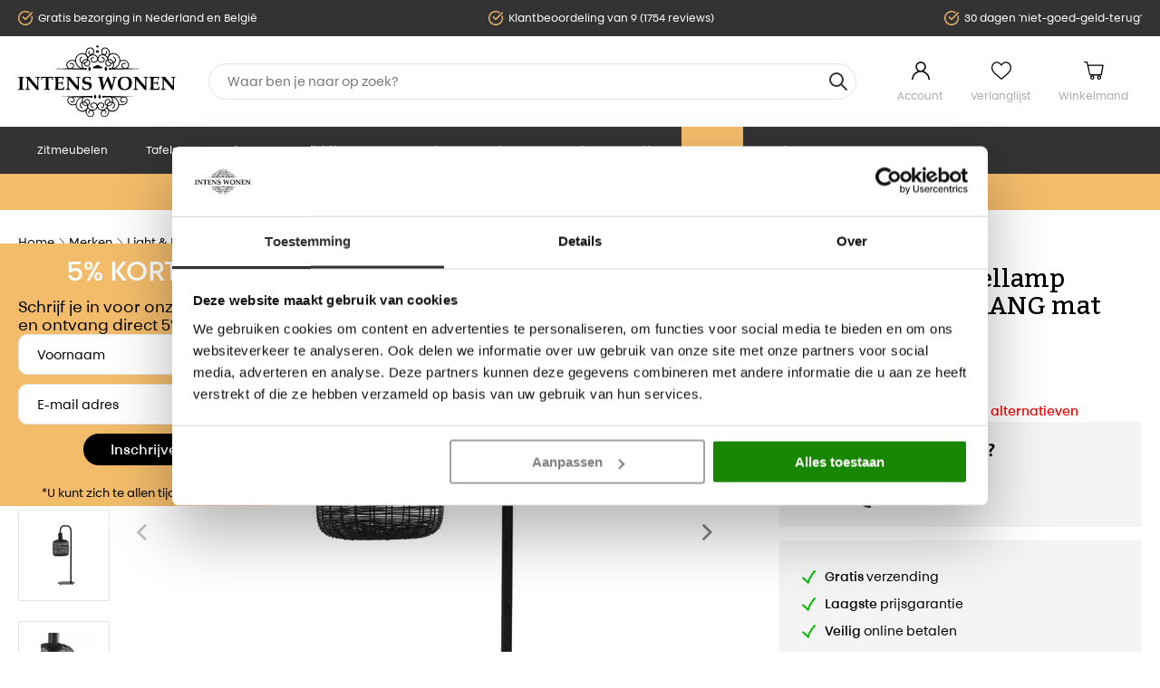

--- FILE ---
content_type: text/html; charset=UTF-8
request_url: https://www.intenswonen.nl/table-lamp-24x18x58-cm-lekang-matt-black
body_size: 23511
content:
<!DOCTYPE html>
<html lang="nl_NL">
<head>
        <link rel="preload" as="style" href="/area/web/default/css/app.ebdee6e944331b67f126.css"/>

<link rel="preload" href="https://consent.cookiebot.com/uc.js" as="script"/>

<script id="Cookiebot" src="https://consent.cookiebot.com/uc.js" data-cbid="338c802f-4452-43da-86fd-f2aef77d6f9a"  type="text/javascript"></script>

<script>window.dataLayer = window.dataLayer || [];</script>

    <title>Light&amp;living Tafellamp 24x18x58 cm LEKANG mat zwart</title>
    <meta name="description" content=""/>
    <meta name="keywords" content=""/>
    <meta name="robots" content="INDEX,FOLLOW"/>
    <link rel="canonical" href="https://www.intenswonen.nl/table-lamp-24x18x58-cm-lekang-matt-black"/>

<base href="https://www.intenswonen.nl" />

<meta http-equiv="Content-Type" content="text/html; charset=utf-8"/>


<meta name="facebook-domain-verification" content="564jmphp5zhys4sc4hqid3aqi06dfr" />
<meta name="p:domain_verify" content="6b6a39853f1ab259c689e4a68dab722e"/>

<meta name="csrf-token" content="DsqffUBh5GdnZSpSQD11jZm8c7pGBkTsBfVnMD52"/>
<meta http-equiv="X-UA-Compatible" content="IE=edge"/>
<meta name="viewport" content="width=device-width, initial-scale=1.0, maximum-scale=1.0, user-scalable=0"/>

<link rel="apple-touch-icon" sizes="180x180" href="/apple-touch-icon.png">
<link rel="icon" type="image/png" sizes="32x32" href="/favicon-32x32.png">
<link rel="icon" type="image/png" sizes="16x16" href="/favicon-16x16.png">
<link rel="manifest" href="/site.webmanifest">
<link rel="mask-icon" href="/safari-pinned-tab.svg" color="#000000">
<meta name="msapplication-TileColor" content="#2b5797">
<meta name="theme-color" content="#ffffff">

<link rel="stylesheet" type="text/css" href="/area/web/default/css/app.ebdee6e944331b67f126.css"/>
<link rel="preload" href="/area/web/default/js/app.ebdee6e944331b67f126.js" as="script"/>


<!--Start of Tawk.to Script-->
<script type="text/javascript">
    var Tawk_API=Tawk_API||{}, Tawk_LoadStart=new Date();
    (function(){
        var s1=document.createElement("script"),s0=document.getElementsByTagName("script")[0];
        s1.async=true;
        s1.src='https://embed.tawk.to/57c06615416c00672f607654/default';
        s1.charset="UTF-8";
        s1.setAttribute("crossorigin","*");
        s0.parentNode.insertBefore(s1,s0);
    })();
</script>
<!--End of Tawk.to Script-->


<script type="text/javascript">
    var rrIsLoaded = false;
    var rrPartnerId = "60b9e45f97a5250618027d85";
    var rrApi = {};
    var rrApiOnReady = rrApiOnReady || [];

    window.addEventListener("rrinit", (event) => {
        if(rrIsLoaded){
            return;
        }

        rrIsLoaded = true;
        rrApiOnReady = rrApiOnReady || [];
        rrApi.addToBasket = rrApi.order = rrApi.categoryView = rrApi.view =
            rrApi.recomMouseDown = rrApi.recomAddToCart = function() {};
        (function(d) {
            var ref = d.getElementsByTagName('script')[0];
            var apiJs, apiJsId = 'rrApi-jssdk';
            if (d.getElementById(apiJsId)) return;
            apiJs = d.createElement('script');
            apiJs.id = apiJsId;
            apiJs.async = true;
            apiJs.src = "//cdn.retailrocket.net/content/javascript/tracking.js";
            ref.parentNode.insertBefore(apiJs, ref);
        }(document));
    });
</script>

<!-- Pinterest Pixel Base Code -->
<script type="text/javascript">
    !function(e){if(!window.pintrk){window.pintrk=function(){window.pintrk.queue.push(
        Array.prototype.slice.call(arguments))};var
        n=window.pintrk;n.queue=[],n.version="3.0";var
        t=document.createElement("script");t.async=!0,t.src=e;var
        r=document.getElementsByTagName("script")[0];r.parentNode.insertBefore(t,r)}}("https://s.pinimg.com/ct/core.js");
    pintrk('load', '2613926598276');
    pintrk('page');
</script>
<!-- End Pinterest Pixel Base Code -->

<script>
    window.Config = {
        solar_origin_url: 'https://www.intenswonen.nl',
        mage_api_base_url: 'https://www.intenswonen.nl',
        solar_checkout_url: '/checkout',
        solar_cdn_base_url: 'https://www.intenswonen.nl/cdn',
        active_store_id: 1,
        active_store_code: 'default',
        active_website_code: 'default',
        active_theme_code: 'default',
    };
</script>

    <!-- Google Tag Manager -->
<script>(function(w,d,s,l,i){w[l]=w[l]||[];w[l].push({'gtm.start':
            new Date().getTime(),event:'gtm.js'});var f=d.getElementsByTagName(s)[0],
        j=d.createElement(s),dl=l!='dataLayer'?'&l='+l:'';j.async=true;j.src=
        'https://www.googletagmanager.com/gtm.js?id='+i+dl;f.parentNode.insertBefore(j,f);
    })(window,document,'script','dataLayer','GTM-MRWTC2V');</script>
<!-- End Google Tag Manager -->

<!-- Global site tag (gtag.js) - Google Analytics -->
<script async src="https://www.googletagmanager.com/gtag/js?id=AW-875395076"></script>
<script>
    window.dataLayer = window.dataLayer || [];
    function gtag(){dataLayer.push(arguments);}
    gtag('js', new Date());

    gtag('config', 'AW-875395076', {'allow_enhanced_conversions':true});
</script>

<!-- Facebook Pixel Code -->
<script>
    !function(f,b,e,v,n,t,s)
    {if(f.fbq)return;n=f.fbq=function(){n.callMethod?
        n.callMethod.apply(n,arguments):n.queue.push(arguments)};
        if(!f._fbq)f._fbq=n;n.push=n;n.loaded=!0;n.version='2.0';
        n.queue=[];t=b.createElement(e);t.async=!0;
        t.src=v;s=b.getElementsByTagName(e)[0];
        s.parentNode.insertBefore(t,s)}(window, document,'script',
        'https://connect.facebook.net/en_US/fbevents.js');
    fbq('init', '501923054320771');
    fbq('track', 'PageView');
</script>
<noscript>
    <img height="1" width="1" style="display:none"
         src="https://www.facebook.com/tr?id=501923054320771&ev=PageView&noscript=1"/>
</noscript>
<!-- End Facebook Pixel Code -->
</head>
<body class="_body">
<!-- Google Tag Manager (noscript) -->
<noscript><iframe src="https://www.googletagmanager.com/ns.html?id=GTM-MRWTC2V"
                  height="0" width="0" style="display:none;visibility:hidden"></iframe></noscript>
<!-- End Google Tag Manager (noscript) -->
<div class="off-canvas position-left is-closed" id="offCanvas" data-off-canvas>
    <span class="modal__header">
        <span class="title">Navigatie</span>
        <button class="close-button" aria-label="Close menu" type="button" data-close>
            <span aria-hidden="true">&times;</span>
        </button>
    </span>
    <div class="vertical menu drilldown" data-drilldown data-back-button="<li class='js-drilldown-back' tabindex='0'><button>&laquo; Terug</button>">
        <ul class="vertical menu drilldown" data-drilldown>
            <li class="">
            <a href="https://www.intenswonen.nl/zitmeubelen" title="Zitmeubelen">
                Zitmeubelen
            </a>
                            <ul class="menu vertical nested">
                                            <li><a href="https://www.intenswonen.nl/zitmeubelen/banken">Banken</a></li>
                                            <li><a href="https://www.intenswonen.nl/zitmeubelen/fauteuil">Fauteuil</a></li>
                                            <li><a href="https://www.intenswonen.nl/zitmeubelen/eetkamerstoelen">Eetkamerstoelen</a></li>
                                            <li><a href="https://www.intenswonen.nl/zitmeubelen/barkruk">Barkruk</a></li>
                                            <li><a href="https://www.intenswonen.nl/zitmeubelen/eetkamerbank">Eetkamerbank</a></li>
                                            <li><a href="https://www.intenswonen.nl/zitmeubelen/hockers-en-poefen">Hockers en Poefen</a></li>
                                            <li><a href="https://www.intenswonen.nl/zitmeubelen/bureaustoelen">Bureaustoelen</a></li>
                                            <li><a href="https://www.intenswonen.nl/zitmeubelen/daybedden">Daybedden</a></li>
                                            <li><a href="https://www.intenswonen.nl/zitmeubelen/krukjes">Krukjes</a></li>
                                            <li><a href="https://www.intenswonen.nl/zitmeubelen/zitzak">Zitzak</a></li>
                                    </ul>
                    </li>
            <li class="">
            <a href="https://www.intenswonen.nl/tafels" title="Tafels">
                Tafels
            </a>
                            <ul class="menu vertical nested">
                                            <li><a href="https://www.intenswonen.nl/tafels/eettafel">Eettafels</a></li>
                                            <li><a href="https://www.intenswonen.nl/tafels/bartafel">Bartafels</a></li>
                                            <li><a href="https://www.intenswonen.nl/tafels/salontafel">Salontafels</a></li>
                                            <li><a href="https://www.intenswonen.nl/tafels/bijzettafels">Bijzettafels</a></li>
                                            <li><a href="https://www.intenswonen.nl/tafels/sidetable">Sidetable</a></li>
                                            <li><a href="https://www.intenswonen.nl/tafels/bistrotafels">Bistrotafels</a></li>
                                            <li><a href="https://www.intenswonen.nl/tafels/bureau">Bureau</a></li>
                                            <li><a href="https://www.intenswonen.nl/tafels/tafelbladen">Tafelbladen</a></li>
                                            <li><a href="https://www.intenswonen.nl/tafels/tafelpoten">Tafelpoten</a></li>
                                            <li><a href="https://www.intenswonen.nl/tafels/zuilen">Zuilen</a></li>
                                    </ul>
                    </li>
            <li class="">
            <a href="https://www.intenswonen.nl/kasten" title="Kasten">
                Kasten
            </a>
                            <ul class="menu vertical nested">
                                            <li><a href="https://www.intenswonen.nl/kasten/tv-meubel">Tv meubel</a></li>
                                            <li><a href="https://www.intenswonen.nl/kasten/dressoir">Dressoir</a></li>
                                            <li><a href="https://www.intenswonen.nl/kasten/boekenkast">Boekenkast</a></li>
                                            <li><a href="https://www.intenswonen.nl/kasten/buffetkast">Buffetkast</a></li>
                                            <li><a href="https://www.intenswonen.nl/kasten/halkastjes">Halkastjes</a></li>
                                            <li><a href="https://www.intenswonen.nl/kasten/ladekast">Ladekast</a></li>
                                            <li><a href="https://www.intenswonen.nl/kasten/opbergkast">Opbergkast</a></li>
                                            <li><a href="https://www.intenswonen.nl/kasten/trolleys">Trolleys</a></li>
                                            <li><a href="https://www.intenswonen.nl/kasten/wijnkast">Wijnkast</a></li>
                                    </ul>
                    </li>
            <li class="">
            <a href="https://www.intenswonen.nl/verlichting" title="Verlichting">
                Verlichting
            </a>
                            <ul class="menu vertical nested">
                                            <li><a href="https://www.intenswonen.nl/verlichting/hanglamp">Hanglamp</a></li>
                                            <li><a href="https://www.intenswonen.nl/verlichting/lampenkap">Lampenkap</a></li>
                                            <li><a href="https://www.intenswonen.nl/verlichting/lampenvoet">Lampenvoet</a></li>
                                            <li><a href="https://www.intenswonen.nl/verlichting/lichtbronnen">Lichtbronnen</a></li>
                                            <li><a href="https://www.intenswonen.nl/verlichting/plafondlamp">Plafondlamp</a></li>
                                            <li><a href="https://www.intenswonen.nl/verlichting/spotjes">Spotjes</a></li>
                                            <li><a href="https://www.intenswonen.nl/verlichting/tafellamp">Tafellamp</a></li>
                                            <li><a href="https://www.intenswonen.nl/verlichting/vloerlamp">Vloerlamp</a></li>
                                            <li><a href="https://www.intenswonen.nl/verlichting/wandlamp">Wandlamp</a></li>
                                    </ul>
                    </li>
            <li class="">
            <a href="https://www.intenswonen.nl/accessoires" title="Accessoires">
                Accessoires
            </a>
                            <ul class="menu vertical nested">
                                            <li><a href="https://www.intenswonen.nl/accessoires/beelden-en-ornamenten">Beelden &amp; Ornamenten</a></li>
                                            <li><a href="https://www.intenswonen.nl/accessoires/vazen-en-potten">Vazen &amp; potten</a></li>
                                            <li><a href="https://www.intenswonen.nl/accessoires/spiegels">Spiegels</a></li>
                                            <li><a href="https://www.intenswonen.nl/accessoires/klokken">Klokken</a></li>
                                            <li><a href="https://www.intenswonen.nl/accessoires/kapstokken">Kapstokken</a></li>
                                            <li><a href="https://www.intenswonen.nl/accessoires/wijnrek">Wijnrekken</a></li>
                                            <li><a href="https://www.intenswonen.nl/accessoires/wanddecoratie">Wanddecoratie</a></li>
                                            <li><a href="https://www.intenswonen.nl/accessoires/vloerkleden">Vloerkleden</a></li>
                                            <li><a href="https://www.intenswonen.nl/accessoires/plateaus-schalen-en-dienbladen">Plateaus, Schalen &amp; Dienbladen</a></li>
                                            <li><a href="https://www.intenswonen.nl/accessoires/windlichten-en-kandelaars">Windlichten &amp; kandelaars</a></li>
                                            <li><a href="https://www.intenswonen.nl/accessoires/opbergen">Opbergen</a></li>
                                            <li><a href="https://www.intenswonen.nl/accessoires/kunstplanten">Kunstplanten</a></li>
                                            <li><a href="https://www.intenswonen.nl/accessoires/kussens">Kussens</a></li>
                                            <li><a href="https://www.intenswonen.nl/accessoires/plaids">Plaids</a></li>
                                            <li><a href="https://www.intenswonen.nl/accessoires/kerst">Kerst</a></li>
                                            <li><a href="https://www.intenswonen.nl/accessoires/giftsets">Giftsets</a></li>
                                            <li><a href="https://www.intenswonen.nl/accessoires/keukenaccessoires">Keukenaccessoires</a></li>
                                            <li><a href="https://www.intenswonen.nl/accessoires/meubelonderhoud">Meubelonderhoud</a></li>
                                            <li><a href="https://www.intenswonen.nl/accessoires/roomdividers">Roomdividers</a></li>
                                            <li><a href="https://www.intenswonen.nl/accessoires/fotolijsten">Fotolijsten</a></li>
                                            <li><a href="https://www.intenswonen.nl/accessoires/badkameraccessoires">Badkameraccessoires</a></li>
                                            <li><a href="https://www.intenswonen.nl/accessoires/verzorgen-en-ontspannen">Verzorgen &amp; Ontspannen</a></li>
                                            <li><a href="https://www.intenswonen.nl/accessoires/huisdieren">Huisdier</a></li>
                                            <li><a href="https://www.intenswonen.nl/accessoires/overige-woonaccessoires">Overige woonaccessoires</a></li>
                                            <li><a href="https://www.intenswonen.nl/accessoires/keukenapparaten">Keukenapparaten</a></li>
                                            <li><a href="https://www.intenswonen.nl/accessoires/cadeaubonnen">Cadeaubonnen</a></li>
                                    </ul>
                    </li>
            <li class="">
            <a href="https://www.intenswonen.nl/slapen" title="Slapen">
                Slapen
            </a>
                            <ul class="menu vertical nested">
                                            <li><a href="https://www.intenswonen.nl/slapen/bedden">Bedden</a></li>
                                            <li><a href="https://www.intenswonen.nl/slapen/dekbedden">Dekbedden</a></li>
                                            <li><a href="https://www.intenswonen.nl/slapen/hoofdborden">Hoofdborden</a></li>
                                            <li><a href="https://www.intenswonen.nl/slapen/nachtkastjes">Nachtkastjes</a></li>
                                    </ul>
                    </li>
            <li class="">
            <a href="https://www.intenswonen.nl/tuin" title="Tuin">
                Tuin
            </a>
                            <ul class="menu vertical nested">
                                            <li><a href="https://www.intenswonen.nl/tuin/loungesets">Loungesets</a></li>
                                            <li><a href="https://www.intenswonen.nl/tuin/parasols">Parasols</a></li>
                                            <li><a href="https://www.intenswonen.nl/tuin/picknicktafels">Picknicktafels</a></li>
                                            <li><a href="https://www.intenswonen.nl/tuin/tuin-accessoires">Tuin accessoires</a></li>
                                            <li><a href="https://www.intenswonen.nl/tuin/tuinbanken">Tuinbanken</a></li>
                                            <li><a href="https://www.intenswonen.nl/tuin/tuinsets">Tuinsets</a></li>
                                            <li><a href="https://www.intenswonen.nl/tuin/tuinstoelen">Tuinstoelen</a></li>
                                            <li><a href="https://www.intenswonen.nl/tuin/tuintafels">Tuintafels</a></li>
                                            <li><a href="https://www.intenswonen.nl/tuin/ligbedden">Tuin relaxstoel</a></li>
                                            <li><a href="https://www.intenswonen.nl/tuin/tuinverlichting">Tuinverlichting</a></li>
                                    </ul>
                    </li>
            <li class="">
            <a href="https://www.intenswonen.nl/acties" title="Acties">
                Acties
            </a>
                            <ul class="menu vertical nested">
                                            <li><a href="https://www.intenswonen.nl/acties/40-urban-interiors">40% Urban Interiors</a></li>
                                            <li><a href="https://www.intenswonen.nl/acties/tot-50-korting-op-woood-bepurehome">Tot 50% Korting op WOOOD &amp; bepurehome</a></li>
                                            <li><a href="https://www.intenswonen.nl/acties/tot-60-korting-op-riverdale">Tot 60% Korting op Riverdale</a></li>
                                            <li><a href="https://www.intenswonen.nl/acties/lang-leve-de-liefde">Lang Leve De Liefde</a></li>
                                            <li><a href="https://www.intenswonen.nl/acties/starfurn-sale">Tot 70% Korting op Starfurn</a></li>
                                    </ul>
                    </li>
            <li class="_sale">
            <a href="https://www.intenswonen.nl/sale" title="Sale">
                Sale
            </a>
                            <ul class="menu vertical nested">
                                            <li><a href="https://www.intenswonen.nl/sale/magazijn-uitverkoop">Magazijn uitverkoop </a></li>
                                            <li><a href="https://www.intenswonen.nl/sale/showroom-uitverkoop">Showroom uitverkoop</a></li>
                                            <li><a href="https://www.intenswonen.nl/sale/op-op-deals">OP=OP Deals</a></li>
                                    </ul>
                    </li>
            <li class="parent-nav-item"><a href="/merken">Merken</a></li>
</ul>
    </div>
</div>
<main id="solar-app">
    <div class="off-canvas-content" data-off-canvas-content>
                            <header>
    <div class="usp-header">
        <div class="grid-container">
            <div class="grid-x grid-padding-x">
                <div class="small-24 medium-24 cell">
                    <div class="usp-header__list">
                        <ul>
                            <li>Gratis bezorging in Nederland en België</li>
                            <li>Klantbeoordeling van 9 (1754 reviews)</li>
                            <li>30 dagen 'niet-goed-geld-terug'</li>
                        </ul>
                    </div>
                </div>
            </div>
        </div>
    </div>
    <div class="sticky is-at-top" data-sticky data-top-anchor=".usp-header">
        <div class="header-container">
            <div class="grid-container">
                <div class="grid-x grid-padding-x">
                    <div class="small-7 cell show-for-small-only mobile__header">
                        <button data-toggle="offCanvas" class="menu__toggle"></button>
                        <div class="_kiyoh-mobile">
    <a target="_blank" href="https://www.kiyoh.com/reviews/1043148/intens_wonen?from=widget&amp;lang=nl">
        <img src="/area/web/default/assets/images/kv_shape.svg" alt="kiyoh">
        <span>9</span>
    </a>
    <div class="rating flex">
                    <svg xmlns="http://www.w3.org/2000/svg"  fill="url(#halfGrad)"  viewBox="0 0 24 24" stroke-width="1.5" stroke="currentColor" class="rate">
                <defs>
                    <linearGradient id="grad">
                        <stop offset="50%" stop-color="currentColor"/>
                        <stop offset="50%" stop-color="white"/>
                    </linearGradient>
                    <linearGradient id="halfGrad">
                        <stop offset="50%" stop-color="currentColor"/>
                        <stop offset="50%" stop-color="currentColor"/>
                    </linearGradient>
                </defs>
                <path stroke-linecap="round" stroke-linejoin="round" d="M11.48 3.499a.562.562 0 011.04 0l2.125 5.111a.563.563 0 00.475.345l5.518.442c.499.04.701.663.321.988l-4.204 3.602a.563.563 0 00-.182.557l1.285 5.385a.562.562 0 01-.84.61l-4.725-2.885a.563.563 0 00-.586 0L6.982 20.54a.562.562 0 01-.84-.61l1.285-5.386a.562.562 0 00-.182-.557l-4.204-3.602a.563.563 0 01.321-.988l5.518-.442a.563.563 0 00.475-.345L11.48 3.5z"/>
            </svg>
                    <svg xmlns="http://www.w3.org/2000/svg"  fill="url(#halfGrad)"  viewBox="0 0 24 24" stroke-width="1.5" stroke="currentColor" class="rate">
                <defs>
                    <linearGradient id="grad">
                        <stop offset="50%" stop-color="currentColor"/>
                        <stop offset="50%" stop-color="white"/>
                    </linearGradient>
                    <linearGradient id="halfGrad">
                        <stop offset="50%" stop-color="currentColor"/>
                        <stop offset="50%" stop-color="currentColor"/>
                    </linearGradient>
                </defs>
                <path stroke-linecap="round" stroke-linejoin="round" d="M11.48 3.499a.562.562 0 011.04 0l2.125 5.111a.563.563 0 00.475.345l5.518.442c.499.04.701.663.321.988l-4.204 3.602a.563.563 0 00-.182.557l1.285 5.385a.562.562 0 01-.84.61l-4.725-2.885a.563.563 0 00-.586 0L6.982 20.54a.562.562 0 01-.84-.61l1.285-5.386a.562.562 0 00-.182-.557l-4.204-3.602a.563.563 0 01.321-.988l5.518-.442a.563.563 0 00.475-.345L11.48 3.5z"/>
            </svg>
                    <svg xmlns="http://www.w3.org/2000/svg"  fill="url(#halfGrad)"  viewBox="0 0 24 24" stroke-width="1.5" stroke="currentColor" class="rate">
                <defs>
                    <linearGradient id="grad">
                        <stop offset="50%" stop-color="currentColor"/>
                        <stop offset="50%" stop-color="white"/>
                    </linearGradient>
                    <linearGradient id="halfGrad">
                        <stop offset="50%" stop-color="currentColor"/>
                        <stop offset="50%" stop-color="currentColor"/>
                    </linearGradient>
                </defs>
                <path stroke-linecap="round" stroke-linejoin="round" d="M11.48 3.499a.562.562 0 011.04 0l2.125 5.111a.563.563 0 00.475.345l5.518.442c.499.04.701.663.321.988l-4.204 3.602a.563.563 0 00-.182.557l1.285 5.385a.562.562 0 01-.84.61l-4.725-2.885a.563.563 0 00-.586 0L6.982 20.54a.562.562 0 01-.84-.61l1.285-5.386a.562.562 0 00-.182-.557l-4.204-3.602a.563.563 0 01.321-.988l5.518-.442a.563.563 0 00.475-.345L11.48 3.5z"/>
            </svg>
                    <svg xmlns="http://www.w3.org/2000/svg"  fill="url(#halfGrad)"  viewBox="0 0 24 24" stroke-width="1.5" stroke="currentColor" class="rate">
                <defs>
                    <linearGradient id="grad">
                        <stop offset="50%" stop-color="currentColor"/>
                        <stop offset="50%" stop-color="white"/>
                    </linearGradient>
                    <linearGradient id="halfGrad">
                        <stop offset="50%" stop-color="currentColor"/>
                        <stop offset="50%" stop-color="currentColor"/>
                    </linearGradient>
                </defs>
                <path stroke-linecap="round" stroke-linejoin="round" d="M11.48 3.499a.562.562 0 011.04 0l2.125 5.111a.563.563 0 00.475.345l5.518.442c.499.04.701.663.321.988l-4.204 3.602a.563.563 0 00-.182.557l1.285 5.385a.562.562 0 01-.84.61l-4.725-2.885a.563.563 0 00-.586 0L6.982 20.54a.562.562 0 01-.84-.61l1.285-5.386a.562.562 0 00-.182-.557l-4.204-3.602a.563.563 0 01.321-.988l5.518-.442a.563.563 0 00.475-.345L11.48 3.5z"/>
            </svg>
                    <svg xmlns="http://www.w3.org/2000/svg"  fill="url(#grad)"  viewBox="0 0 24 24" stroke-width="1.5" stroke="currentColor" class="rate">
                <defs>
                    <linearGradient id="grad">
                        <stop offset="50%" stop-color="currentColor"/>
                        <stop offset="50%" stop-color="white"/>
                    </linearGradient>
                    <linearGradient id="halfGrad">
                        <stop offset="50%" stop-color="currentColor"/>
                        <stop offset="50%" stop-color="currentColor"/>
                    </linearGradient>
                </defs>
                <path stroke-linecap="round" stroke-linejoin="round" d="M11.48 3.499a.562.562 0 011.04 0l2.125 5.111a.563.563 0 00.475.345l5.518.442c.499.04.701.663.321.988l-4.204 3.602a.563.563 0 00-.182.557l1.285 5.385a.562.562 0 01-.84.61l-4.725-2.885a.563.563 0 00-.586 0L6.982 20.54a.562.562 0 01-.84-.61l1.285-5.386a.562.562 0 00-.182-.557l-4.204-3.602a.563.563 0 01.321-.988l5.518-.442a.563.563 0 00.475-.345L11.48 3.5z"/>
            </svg>
            </div>
</div>
                    </div>
                    <div class="small-10 medium-5 large-4 cell flex">
                        <a href="/" class="_logo">
                            <img src="/area/web/default/assets/images/logo.svg" width="175" height="81" alt="IntensWonen"/>
                        </a>
                    </div>
                    <div class="small-24 medium-11 large-14 cell small-order-5 small-order-4">
                        <search-form>
                            <div class="search-form__holder">
                                <div class="search-form">
                                    <form>
                                        <input id="q" name="q" type="search" autocomplete="off"/>
                                    </form>
                                </div>
                            </div>
                        </search-form>
                    </div>
                    <div class="small-7 medium-8 large-6 cell small-order-4 medium-order-5 flex">
                        <ul class="header-container__links">
                            <li><a href="/customer/account" class="_account">Account</a></li>
                            <li>
                                <header-wishlist :items="[]">
                                    <a href="/wishlist" class="_wishlist">Verlanglijst</a>
                                </header-wishlist>
                            </li>
                            <li>
                                <header-cart>
                                    <a href="/checkout/cart" class="_cart">Winkelmand</a>
                                </header-cart>
                            </li>
                        </ul>
                    </div>
                </div>
            </div>
            <div class="header__navigation hide-for-small-only">
                <div class="grid-container">
                    <nav>
    <ul>
                    <li class="parent-nav-item">
                <a href="https://www.intenswonen.nl/zitmeubelen" title="Zitmeubelen" class="parent-item">
                    Zitmeubelen
                </a>
                                    <div class="_dropdown">
                        <ul class="_second">
                                                            <li><a href="https://www.intenswonen.nl/zitmeubelen/banken">Banken</a>
                                                                    </li>
                                                            <li><a href="https://www.intenswonen.nl/zitmeubelen/fauteuil">Fauteuil</a>
                                                                    </li>
                                                            <li><a href="https://www.intenswonen.nl/zitmeubelen/eetkamerstoelen">Eetkamerstoelen</a>
                                                                    </li>
                                                            <li><a href="https://www.intenswonen.nl/zitmeubelen/barkruk">Barkruk</a>
                                                                    </li>
                                                            <li><a href="https://www.intenswonen.nl/zitmeubelen/eetkamerbank">Eetkamerbank</a>
                                                                    </li>
                                                            <li><a href="https://www.intenswonen.nl/zitmeubelen/hockers-en-poefen">Hockers en Poefen</a>
                                                                    </li>
                                                            <li><a href="https://www.intenswonen.nl/zitmeubelen/bureaustoelen">Bureaustoelen</a>
                                                                    </li>
                                                            <li><a href="https://www.intenswonen.nl/zitmeubelen/daybedden">Daybedden</a>
                                                                    </li>
                                                            <li><a href="https://www.intenswonen.nl/zitmeubelen/krukjes">Krukjes</a>
                                                                    </li>
                                                            <li><a href="https://www.intenswonen.nl/zitmeubelen/zitzak">Zitzak</a>
                                                                    </li>
                                                    </ul>
                    </div>
                            </li>
                    <li class="parent-nav-item">
                <a href="https://www.intenswonen.nl/tafels" title="Tafels" class="parent-item">
                    Tafels
                </a>
                                    <div class="_dropdown">
                        <ul class="_second">
                                                            <li><a href="https://www.intenswonen.nl/tafels/eettafel">Eettafels</a>
                                                                    </li>
                                                            <li><a href="https://www.intenswonen.nl/tafels/bartafel">Bartafels</a>
                                                                    </li>
                                                            <li><a href="https://www.intenswonen.nl/tafels/salontafel">Salontafels</a>
                                                                    </li>
                                                            <li><a href="https://www.intenswonen.nl/tafels/bijzettafels">Bijzettafels</a>
                                                                    </li>
                                                            <li><a href="https://www.intenswonen.nl/tafels/sidetable">Sidetable</a>
                                                                    </li>
                                                            <li><a href="https://www.intenswonen.nl/tafels/bistrotafels">Bistrotafels</a>
                                                                    </li>
                                                            <li><a href="https://www.intenswonen.nl/tafels/bureau">Bureau</a>
                                                                    </li>
                                                            <li><a href="https://www.intenswonen.nl/tafels/tafelbladen">Tafelbladen</a>
                                                                    </li>
                                                            <li><a href="https://www.intenswonen.nl/tafels/tafelpoten">Tafelpoten</a>
                                                                    </li>
                                                            <li><a href="https://www.intenswonen.nl/tafels/zuilen">Zuilen</a>
                                                                    </li>
                                                    </ul>
                    </div>
                            </li>
                    <li class="parent-nav-item">
                <a href="https://www.intenswonen.nl/kasten" title="Kasten" class="parent-item">
                    Kasten
                </a>
                                    <div class="_dropdown">
                        <ul class="_second">
                                                            <li><a href="https://www.intenswonen.nl/kasten/tv-meubel">Tv meubel</a>
                                                                    </li>
                                                            <li><a href="https://www.intenswonen.nl/kasten/dressoir">Dressoir</a>
                                                                    </li>
                                                            <li><a href="https://www.intenswonen.nl/kasten/boekenkast">Boekenkast</a>
                                                                    </li>
                                                            <li><a href="https://www.intenswonen.nl/kasten/buffetkast">Buffetkast</a>
                                                                    </li>
                                                            <li><a href="https://www.intenswonen.nl/kasten/halkastjes">Halkastjes</a>
                                                                    </li>
                                                            <li><a href="https://www.intenswonen.nl/kasten/ladekast">Ladekast</a>
                                                                    </li>
                                                            <li><a href="https://www.intenswonen.nl/kasten/opbergkast">Opbergkast</a>
                                                                    </li>
                                                            <li><a href="https://www.intenswonen.nl/kasten/trolleys">Trolleys</a>
                                                                    </li>
                                                            <li><a href="https://www.intenswonen.nl/kasten/wijnkast">Wijnkast</a>
                                                                    </li>
                                                    </ul>
                    </div>
                            </li>
                    <li class="parent-nav-item">
                <a href="https://www.intenswonen.nl/verlichting" title="Verlichting" class="parent-item">
                    Verlichting
                </a>
                                    <div class="_dropdown">
                        <ul class="_second">
                                                            <li><a href="https://www.intenswonen.nl/verlichting/hanglamp">Hanglamp</a>
                                                                    </li>
                                                            <li><a href="https://www.intenswonen.nl/verlichting/lampenkap">Lampenkap</a>
                                                                    </li>
                                                            <li><a href="https://www.intenswonen.nl/verlichting/lampenvoet">Lampenvoet</a>
                                                                    </li>
                                                            <li><a href="https://www.intenswonen.nl/verlichting/lichtbronnen">Lichtbronnen</a>
                                                                    </li>
                                                            <li><a href="https://www.intenswonen.nl/verlichting/plafondlamp">Plafondlamp</a>
                                                                    </li>
                                                            <li><a href="https://www.intenswonen.nl/verlichting/spotjes">Spotjes</a>
                                                                    </li>
                                                            <li><a href="https://www.intenswonen.nl/verlichting/tafellamp">Tafellamp</a>
                                                                    </li>
                                                            <li><a href="https://www.intenswonen.nl/verlichting/vloerlamp">Vloerlamp</a>
                                                                    </li>
                                                            <li><a href="https://www.intenswonen.nl/verlichting/wandlamp">Wandlamp</a>
                                                                    </li>
                                                    </ul>
                    </div>
                            </li>
                    <li class="parent-nav-item">
                <a href="https://www.intenswonen.nl/accessoires" title="Accessoires" class="parent-item">
                    Accessoires
                </a>
                                    <div class="_dropdown">
                        <ul class="_second">
                                                            <li><a href="https://www.intenswonen.nl/accessoires/beelden-en-ornamenten">Beelden &amp; Ornamenten</a>
                                                                    </li>
                                                            <li><a href="https://www.intenswonen.nl/accessoires/vazen-en-potten">Vazen &amp; potten</a>
                                                                    </li>
                                                            <li><a href="https://www.intenswonen.nl/accessoires/spiegels">Spiegels</a>
                                                                    </li>
                                                            <li><a href="https://www.intenswonen.nl/accessoires/klokken">Klokken</a>
                                                                    </li>
                                                            <li><a href="https://www.intenswonen.nl/accessoires/kapstokken">Kapstokken</a>
                                                                    </li>
                                                            <li><a href="https://www.intenswonen.nl/accessoires/wijnrek">Wijnrekken</a>
                                                                    </li>
                                                            <li><a href="https://www.intenswonen.nl/accessoires/wanddecoratie">Wanddecoratie</a>
                                                                    </li>
                                                            <li><a href="https://www.intenswonen.nl/accessoires/vloerkleden">Vloerkleden</a>
                                                                    </li>
                                                            <li><a href="https://www.intenswonen.nl/accessoires/plateaus-schalen-en-dienbladen">Plateaus, Schalen &amp; Dienbladen</a>
                                                                    </li>
                                                            <li><a href="https://www.intenswonen.nl/accessoires/windlichten-en-kandelaars">Windlichten &amp; kandelaars</a>
                                                                    </li>
                                                            <li><a href="https://www.intenswonen.nl/accessoires/opbergen">Opbergen</a>
                                                                    </li>
                                                            <li><a href="https://www.intenswonen.nl/accessoires/kunstplanten">Kunstplanten</a>
                                                                    </li>
                                                            <li><a href="https://www.intenswonen.nl/accessoires/kussens">Kussens</a>
                                                                    </li>
                                                            <li><a href="https://www.intenswonen.nl/accessoires/plaids">Plaids</a>
                                                                    </li>
                                                            <li><a href="https://www.intenswonen.nl/accessoires/kerst">Kerst</a>
                                                                    </li>
                                                            <li><a href="https://www.intenswonen.nl/accessoires/giftsets">Giftsets</a>
                                                                    </li>
                                                            <li><a href="https://www.intenswonen.nl/accessoires/keukenaccessoires">Keukenaccessoires</a>
                                                                    </li>
                                                            <li><a href="https://www.intenswonen.nl/accessoires/meubelonderhoud">Meubelonderhoud</a>
                                                                    </li>
                                                            <li><a href="https://www.intenswonen.nl/accessoires/roomdividers">Roomdividers</a>
                                                                    </li>
                                                            <li><a href="https://www.intenswonen.nl/accessoires/fotolijsten">Fotolijsten</a>
                                                                    </li>
                                                            <li><a href="https://www.intenswonen.nl/accessoires/badkameraccessoires">Badkameraccessoires</a>
                                                                    </li>
                                                            <li><a href="https://www.intenswonen.nl/accessoires/verzorgen-en-ontspannen">Verzorgen &amp; Ontspannen</a>
                                                                    </li>
                                                            <li><a href="https://www.intenswonen.nl/accessoires/huisdieren">Huisdier</a>
                                                                    </li>
                                                            <li><a href="https://www.intenswonen.nl/accessoires/overige-woonaccessoires">Overige woonaccessoires</a>
                                                                    </li>
                                                            <li><a href="https://www.intenswonen.nl/accessoires/keukenapparaten">Keukenapparaten</a>
                                                                    </li>
                                                            <li><a href="https://www.intenswonen.nl/accessoires/cadeaubonnen">Cadeaubonnen</a>
                                                                    </li>
                                                    </ul>
                    </div>
                            </li>
                    <li class="parent-nav-item">
                <a href="https://www.intenswonen.nl/slapen" title="Slapen" class="parent-item">
                    Slapen
                </a>
                                    <div class="_dropdown">
                        <ul class="_second">
                                                            <li><a href="https://www.intenswonen.nl/slapen/bedden">Bedden</a>
                                                                    </li>
                                                            <li><a href="https://www.intenswonen.nl/slapen/dekbedden">Dekbedden</a>
                                                                    </li>
                                                            <li><a href="https://www.intenswonen.nl/slapen/hoofdborden">Hoofdborden</a>
                                                                    </li>
                                                            <li><a href="https://www.intenswonen.nl/slapen/nachtkastjes">Nachtkastjes</a>
                                                                    </li>
                                                    </ul>
                    </div>
                            </li>
                    <li class="parent-nav-item">
                <a href="https://www.intenswonen.nl/tuin" title="Tuin" class="parent-item">
                    Tuin
                </a>
                                    <div class="_dropdown">
                        <ul class="_second">
                                                            <li><a href="https://www.intenswonen.nl/tuin/loungesets">Loungesets</a>
                                                                    </li>
                                                            <li><a href="https://www.intenswonen.nl/tuin/parasols">Parasols</a>
                                                                    </li>
                                                            <li><a href="https://www.intenswonen.nl/tuin/picknicktafels">Picknicktafels</a>
                                                                    </li>
                                                            <li><a href="https://www.intenswonen.nl/tuin/tuin-accessoires">Tuin accessoires</a>
                                                                    </li>
                                                            <li><a href="https://www.intenswonen.nl/tuin/tuinbanken">Tuinbanken</a>
                                                                    </li>
                                                            <li><a href="https://www.intenswonen.nl/tuin/tuinsets">Tuinsets</a>
                                                                    </li>
                                                            <li><a href="https://www.intenswonen.nl/tuin/tuinstoelen">Tuinstoelen</a>
                                                                    </li>
                                                            <li><a href="https://www.intenswonen.nl/tuin/tuintafels">Tuintafels</a>
                                                                    </li>
                                                            <li><a href="https://www.intenswonen.nl/tuin/ligbedden">Tuin relaxstoel</a>
                                                                    </li>
                                                            <li><a href="https://www.intenswonen.nl/tuin/tuinverlichting">Tuinverlichting</a>
                                                                    </li>
                                                    </ul>
                    </div>
                            </li>
                    <li class="parent-nav-item">
                <a href="https://www.intenswonen.nl/acties" title="Acties" class="parent-item">
                    Acties
                </a>
                                    <div class="_dropdown">
                        <ul class="_second">
                                                            <li><a href="https://www.intenswonen.nl/acties/40-urban-interiors">40% Urban Interiors</a>
                                                                    </li>
                                                            <li><a href="https://www.intenswonen.nl/acties/tot-50-korting-op-woood-bepurehome">Tot 50% Korting op WOOOD &amp; bepurehome</a>
                                                                    </li>
                                                            <li><a href="https://www.intenswonen.nl/acties/tot-60-korting-op-riverdale">Tot 60% Korting op Riverdale</a>
                                                                    </li>
                                                            <li><a href="https://www.intenswonen.nl/acties/lang-leve-de-liefde">Lang Leve De Liefde</a>
                                                                    </li>
                                                            <li><a href="https://www.intenswonen.nl/acties/starfurn-sale">Tot 70% Korting op Starfurn</a>
                                                                    </li>
                                                    </ul>
                    </div>
                            </li>
                    <li class="_sale">
                <a href="https://www.intenswonen.nl/sale" title="Sale" class="">
                    Sale
                </a>
                                    <div class="_dropdown">
                        <ul class="_second">
                                                            <li><a href="https://www.intenswonen.nl/sale/magazijn-uitverkoop">Magazijn uitverkoop </a>
                                                                    </li>
                                                            <li><a href="https://www.intenswonen.nl/sale/showroom-uitverkoop">Showroom uitverkoop</a>
                                                                    </li>
                                                            <li><a href="https://www.intenswonen.nl/sale/op-op-deals">OP=OP Deals</a>
                                                                    </li>
                                                    </ul>
                    </div>
                            </li>
                <li class="parent-nav-item"><a href="/merken">Merken</a></li>
    </ul>
</nav>
                </div>
            </div>
            <div class="actie__container">
                <div class="grid-container">
                    <p><strong><a title="10% korting op bijna alles met kortingscode; nieuwjaar10" href="https://www.intenswonen.nl/blog/begin-het-jaar-goed-met-10-korting-op-bijna-alles">10% extra korting* met code; nieuwjaar10&nbsp;</a></strong></p>
                </div>
            </div>
        </div>
    </div>
</header>
                <div class="">
        <div class="grid-container">
            <div class="grid-x grid-padding-x">
                <div class="small-24 cell">
                    <div class="breadcrumbs hide-for-small-only">
    <ol vocab="http://schema.org/" typeof="BreadcrumbList">
        <li property="itemListElement" typeof="ListItem">
            <a href="https://www.intenswonen.nl" title="Home" property="item" typeof="WebPage">
                <span property="name">Home</span>
            </a>
            <span class="_sep"></span>
            <meta property="position" content="1">
        </li>
                    <li property="itemListElement" typeof="ListItem">
                                    <a href="/merken" title="Merken" property="item" typeof="WebPage">
                        <span property="name">Merken</span>
                    </a>
                    <span class="_sep"></span>
                                <meta property="position" content="2">
            </li>
                    <li property="itemListElement" typeof="ListItem">
                                    <a href="/merken/light-living" title="Light &amp; Living" property="item" typeof="WebPage">
                        <span property="name">Light &amp; Living</span>
                    </a>
                    <span class="_sep"></span>
                                <meta property="position" content="3">
            </li>
                    <li property="itemListElement" typeof="ListItem">
                                    <span property="item" typeof="WebPage" class="current">
                        <span property="name">Light&amp;living Tafellamp 24x18x58 cm LEKANG mat zwart</span>
                    </span>
                                <meta property="position" content="4">
            </li>
            </ol>
</div>
                </div>
            </div>
        </div>
            <div class="product__view">
        <div class="grid-container">
            <div class="grid-x grid-padding-x">
                <div class="small-24 medium-15 cell">
                    <catalog-product-media :product-data="{&quot;id&quot;:&quot;product-1-3596&quot;,&quot;sku&quot;:&quot;LGL-1871012&quot;,&quot;name&quot;:&quot;Light&amp;living Tafellamp 24x18x58 cm LEKANG mat zwart&quot;,&quot;doc_type&quot;:&quot;product&quot;,&quot;product_id&quot;:3596,&quot;product_type&quot;:&quot;simple&quot;,&quot;store_id&quot;:1,&quot;url&quot;:&quot;https:\/\/www.intenswonen.nl\/table-lamp-24x18x58-cm-lekang-matt-black&quot;,&quot;url_key&quot;:&quot;table-lamp-24x18x58-cm-lekang-matt-black&quot;,&quot;description&quot;:&quot;Table lamp 24x18x58 cm LEKANG matt black&quot;,&quot;status&quot;:1,&quot;visibility&quot;:4,&quot;updated_at&quot;:1748100314,&quot;media_gallery&quot;:[],&quot;product_rating&quot;:0,&quot;review_count&quot;:0,&quot;attribute_set_id&quot;:4,&quot;last_synced_at&quot;:1768714465,&quot;backorder_levertijd&quot;:&quot;3-5 werkdagen&quot;,&quot;min_qty&quot;:0,&quot;stock&quot;:0,&quot;frontend_stock&quot;:0,&quot;manage_stock&quot;:1,&quot;backorder&quot;:0,&quot;in_stock&quot;:0,&quot;manufacturer&quot;:&quot;Light&amp;living&quot;,&quot;ean&quot;:&quot;8717807635541&quot;,&quot;image_gallery&quot;:[&quot;\/a\/2\/a251s1z7e6aatyzplpah.jpg&quot;,&quot;\/r\/o\/roryr4xumpm4ndpvevlc.jpg&quot;,&quot;\/r\/o\/ronlwk0vhlb8tqkwtfzw.jpg&quot;,&quot;\/k\/d\/kdbora3ub37afwvqsfcs.jpg&quot;,&quot;\/r\/w\/rwx8il3qma96k0mwoh95.jpg&quot;,&quot;\/l\/z\/lzdric5b6mqvykc8jwh1.jpg&quot;,&quot;\/e\/z\/ez7tprdrkjthkbdgmwgb.jpg&quot;,&quot;\/e\/x\/exwnnwqvxognbfryxjht.jpg&quot;],&quot;special_from_date&quot;:&quot;2021-10-05 00:00:00&quot;,&quot;thumbnail&quot;:&quot;\/a\/2\/a251s1z7e6aatyzplpah.jpg&quot;,&quot;msrp_display_actual_price_type&quot;:&quot;Use config&quot;,&quot;tax_class_id&quot;:&quot;Taxable Goods&quot;,&quot;memo&quot;:&quot;4 - Redjepakketje&quot;,&quot;name_text_suggest&quot;:&quot;Light&amp;living Tafellamp 24x18x58 cm LEKANG mat zwart&quot;,&quot;name_text_suggest_edge&quot;:&quot;Light&amp;living Tafellamp 24x18x58 cm LEKANG mat zwart&quot;,&quot;name_text_suggest_ngram&quot;:&quot;Light&amp;living Tafellamp 24x18x58 cm LEKANG mat zwart&quot;,&quot;category_names_text_suggest&quot;:&quot;Verlichting Tafellamp Merken Light &amp; Living&quot;,&quot;category_names_text_suggest_edge&quot;:&quot;Verlichting Tafellamp Merken Light &amp; Living&quot;,&quot;category_names_text_suggest_ngram&quot;:&quot;Verlichting Tafellamp Merken Light &amp; Living&quot;,&quot;popularity_index&quot;:0,&quot;category_40_position&quot;:0,&quot;category_138_position&quot;:0,&quot;category_id&quot;:[6,40,92,138],&quot;category_names&quot;:[&quot;Verlichting&quot;,&quot;Tafellamp&quot;,&quot;Merken&quot;,&quot;Light &amp; Living&quot;],&quot;category_paths&quot;:[[{&quot;id&quot;:&quot;6&quot;,&quot;label&quot;:&quot;Verlichting&quot;,&quot;url&quot;:&quot;\/verlichting&quot;},{&quot;id&quot;:&quot;40&quot;,&quot;label&quot;:&quot;Tafellamp&quot;,&quot;url&quot;:&quot;\/verlichting\/tafellamp&quot;}],[{&quot;id&quot;:&quot;92&quot;,&quot;label&quot;:&quot;Merken&quot;,&quot;url&quot;:&quot;\/merken&quot;},{&quot;id&quot;:&quot;138&quot;,&quot;label&quot;:&quot;Light &amp; Living&quot;,&quot;url&quot;:&quot;\/merken\/light-living&quot;}]],&quot;hreflang_text&quot;:[&quot;{\&quot;1\&quot;:{\&quot;store_id\&quot;:\&quot;1\&quot;,\&quot;url\&quot;:\&quot;https:\\\/\\\/www.intenswonen.nl\\\/table-lamp-24x18x58-cm-lekang-matt-black\&quot;}}&quot;],&quot;specifications&quot;:&quot;{\&quot;SKU\&quot;:\&quot;LGL-1871012\&quot;,\&quot;Merk\&quot;:\&quot;Light&amp;living\&quot;,\&quot;ean\&quot;:\&quot;8717807635541\&quot;}&quot;,&quot;virtual_products&quot;:[],&quot;default_image&quot;:&quot;\/pub\/media\/catalog\/product\/a\/2\/a251s1z7e6aatyzplpah.jpg&quot;,&quot;retail_rocket_image&quot;:&quot;\/cdn\/catalog\/product\/400\/400\/a\/2\/a251s1z7e6aatyzplpah.jpg&quot;,&quot;category_list&quot;:[&quot;Verlichting&quot;,&quot;Merken&quot;],&quot;retail_rocket_categories&quot;:[&quot;Verlichting\/Tafellamp&quot;,&quot;Merken\/Light &amp;amp; Living&quot;],&quot;price_incl_tax&quot;:79.95,&quot;price_excl_tax&quot;:66.07,&quot;final_price_incl_tax&quot;:79.95,&quot;final_price_excl_tax&quot;:66.07,&quot;discount_amount&quot;:0,&quot;discount_percentage&quot;:0}"></catalog-product-media>
                </div>
                <div class="product__view-top small-24 medium-8 medium-offset-1 cell">
                    <div class="product__view_top">
                        <h1>Light&amp;living Tafellamp 24x18x58 cm LEKANG mat zwart</h1>
                        <div class="product__view_description hide-for-small-only">
                                                    </div>
                        <catalog-product-price position="top"></catalog-product-price>
                        <catalog-product-configuration
                            :product-bundle-data="[]"
                            :product-data="{&quot;id&quot;:&quot;product-1-3596&quot;,&quot;sku&quot;:&quot;LGL-1871012&quot;,&quot;name&quot;:&quot;Light&amp;living Tafellamp 24x18x58 cm LEKANG mat zwart&quot;,&quot;doc_type&quot;:&quot;product&quot;,&quot;product_id&quot;:3596,&quot;product_type&quot;:&quot;simple&quot;,&quot;store_id&quot;:1,&quot;url&quot;:&quot;https:\/\/www.intenswonen.nl\/table-lamp-24x18x58-cm-lekang-matt-black&quot;,&quot;url_key&quot;:&quot;table-lamp-24x18x58-cm-lekang-matt-black&quot;,&quot;description&quot;:&quot;Table lamp 24x18x58 cm LEKANG matt black&quot;,&quot;status&quot;:1,&quot;visibility&quot;:4,&quot;updated_at&quot;:1748100314,&quot;media_gallery&quot;:[],&quot;product_rating&quot;:0,&quot;review_count&quot;:0,&quot;attribute_set_id&quot;:4,&quot;last_synced_at&quot;:1768714465,&quot;backorder_levertijd&quot;:&quot;3-5 werkdagen&quot;,&quot;min_qty&quot;:0,&quot;stock&quot;:0,&quot;frontend_stock&quot;:0,&quot;manage_stock&quot;:1,&quot;backorder&quot;:0,&quot;in_stock&quot;:0,&quot;manufacturer&quot;:&quot;Light&amp;living&quot;,&quot;ean&quot;:&quot;8717807635541&quot;,&quot;image_gallery&quot;:[&quot;\/a\/2\/a251s1z7e6aatyzplpah.jpg&quot;,&quot;\/r\/o\/roryr4xumpm4ndpvevlc.jpg&quot;,&quot;\/r\/o\/ronlwk0vhlb8tqkwtfzw.jpg&quot;,&quot;\/k\/d\/kdbora3ub37afwvqsfcs.jpg&quot;,&quot;\/r\/w\/rwx8il3qma96k0mwoh95.jpg&quot;,&quot;\/l\/z\/lzdric5b6mqvykc8jwh1.jpg&quot;,&quot;\/e\/z\/ez7tprdrkjthkbdgmwgb.jpg&quot;,&quot;\/e\/x\/exwnnwqvxognbfryxjht.jpg&quot;],&quot;special_from_date&quot;:&quot;2021-10-05 00:00:00&quot;,&quot;thumbnail&quot;:&quot;\/a\/2\/a251s1z7e6aatyzplpah.jpg&quot;,&quot;msrp_display_actual_price_type&quot;:&quot;Use config&quot;,&quot;tax_class_id&quot;:&quot;Taxable Goods&quot;,&quot;memo&quot;:&quot;4 - Redjepakketje&quot;,&quot;name_text_suggest&quot;:&quot;Light&amp;living Tafellamp 24x18x58 cm LEKANG mat zwart&quot;,&quot;name_text_suggest_edge&quot;:&quot;Light&amp;living Tafellamp 24x18x58 cm LEKANG mat zwart&quot;,&quot;name_text_suggest_ngram&quot;:&quot;Light&amp;living Tafellamp 24x18x58 cm LEKANG mat zwart&quot;,&quot;category_names_text_suggest&quot;:&quot;Verlichting Tafellamp Merken Light &amp; Living&quot;,&quot;category_names_text_suggest_edge&quot;:&quot;Verlichting Tafellamp Merken Light &amp; Living&quot;,&quot;category_names_text_suggest_ngram&quot;:&quot;Verlichting Tafellamp Merken Light &amp; Living&quot;,&quot;popularity_index&quot;:0,&quot;category_40_position&quot;:0,&quot;category_138_position&quot;:0,&quot;category_id&quot;:[6,40,92,138],&quot;category_names&quot;:[&quot;Verlichting&quot;,&quot;Tafellamp&quot;,&quot;Merken&quot;,&quot;Light &amp; Living&quot;],&quot;category_paths&quot;:[[{&quot;id&quot;:&quot;6&quot;,&quot;label&quot;:&quot;Verlichting&quot;,&quot;url&quot;:&quot;\/verlichting&quot;},{&quot;id&quot;:&quot;40&quot;,&quot;label&quot;:&quot;Tafellamp&quot;,&quot;url&quot;:&quot;\/verlichting\/tafellamp&quot;}],[{&quot;id&quot;:&quot;92&quot;,&quot;label&quot;:&quot;Merken&quot;,&quot;url&quot;:&quot;\/merken&quot;},{&quot;id&quot;:&quot;138&quot;,&quot;label&quot;:&quot;Light &amp; Living&quot;,&quot;url&quot;:&quot;\/merken\/light-living&quot;}]],&quot;hreflang_text&quot;:[&quot;{\&quot;1\&quot;:{\&quot;store_id\&quot;:\&quot;1\&quot;,\&quot;url\&quot;:\&quot;https:\\\/\\\/www.intenswonen.nl\\\/table-lamp-24x18x58-cm-lekang-matt-black\&quot;}}&quot;],&quot;specifications&quot;:&quot;{\&quot;SKU\&quot;:\&quot;LGL-1871012\&quot;,\&quot;Merk\&quot;:\&quot;Light&amp;living\&quot;,\&quot;ean\&quot;:\&quot;8717807635541\&quot;}&quot;,&quot;virtual_products&quot;:[],&quot;default_image&quot;:&quot;\/pub\/media\/catalog\/product\/a\/2\/a251s1z7e6aatyzplpah.jpg&quot;,&quot;retail_rocket_image&quot;:&quot;\/cdn\/catalog\/product\/400\/400\/a\/2\/a251s1z7e6aatyzplpah.jpg&quot;,&quot;category_list&quot;:[&quot;Verlichting&quot;,&quot;Merken&quot;],&quot;retail_rocket_categories&quot;:[&quot;Verlichting\/Tafellamp&quot;,&quot;Merken\/Light &amp;amp; Living&quot;],&quot;price_incl_tax&quot;:79.95,&quot;price_excl_tax&quot;:66.07,&quot;final_price_incl_tax&quot;:79.95,&quot;final_price_excl_tax&quot;:66.07,&quot;discount_amount&quot;:0,&quot;discount_percentage&quot;:0}"
                            :enable-tooltip="true"
                            is-on-wishlist=""
                        >
                            <template v-slot:in-stock>
                                
                            </template>
                        </catalog-product-configuration>
                        <div class="product__contact">
                            <h3>Vragen over dit product?</h3><p>Stel ons je vraag</p><ul><li><a href="/cdn-cgi/l/email-protection#[base64]">Mail</a></li><li><a href="tel:0852010242">085-201 0242</a></li></ul>
                        </div>
                        <div class="product__usp-list">
                            <ul><li><a href="https://www.intenswonen.nl/bestellen-bezorgen"><strong>Gratis</strong> verzending</a></li><li><a href="/laagste-prijsgarantie"><strong>Laagste</strong> prijsgarantie</a></li><li><a href="/betaalmogelijkheden"><strong>Veilig</strong> online betalen</a></li><li><a href="https://www.kiyoh.com/reviews/1043148/intens_wonen" target="_blank" rel="noopener"><strong>Klantbeoordeling</strong> 9,0/10</a></li></ul>
                        </div>
                    </div>
                </div>
            </div>
        </div>
        <div class="grid-container">
            <div class="grid-x grid-padding-x">
                <div class="small-24 medium-15 cell">
                    <div class="accordion__holder">
                                                    <div class="accordion__parent-container _active">
                                <h3 class="accordion__button">Omschrijving<span></span></h3>
                                <div class="accordion__body"><p>Table lamp 24x18x58 cm LEKANG matt black</p></div>
                            </div>
                        
                        
                                                    <div class="accordion__parent-container">
                                <h3 class="accordion__button">Specificaties<span></span></h3>
                                <div class="accordion__body">
                                    <ul>
                                                                                                                                    <li><strong>SKU: </strong><span>LGL-1871012</span></li>
                                                                                                                                                                                <li><strong>Merk: </strong><span>Light&amp;living</span></li>
                                                                                                                                                                                <li><strong>ean: </strong><span>8717807635541</span></li>
                                                                                                                        </ul>
                                </div>
                            </div>
                        
                        <div class="accordion__parent-container">
                            <h3 class="accordion__button">Klantenservice<span></span></h3>
                            <div class="accordion__body"><h4><strong>Heeft u een vraag over dit product?</strong></h4><br><p>Stel ons uw vraag</p><br><p>Mail: <a href="/cdn-cgi/l/email-protection#b5dcdbd3daf5dcdbc1d0dbc6c2dadbd0db9bdbd9"><span class="__cf_email__" data-cfemail="d9b0b7bfb699b0b7adbcb7aaaeb6b7bcb7f7b7b5">[email&#160;protected]</span></a></p><p>Tel: <a href="tel:0852010242">085-201 0242</a></p></div>
                        </div>
                    </div>
                </div>
            </div>
        </div>

        <div class="grid-container">
            <div class="grid-x grid-padding-x">
                <catalog-product-related :product-id="`3596`"></catalog-product-related>
                <div data-retailrocket-markup-block="60b9e8da97a5282960385557" data-product-id="3596"></div>
                <div data-retailrocket-markup-block="60b9e8e997a5250618028b05" data-product-id="3596"></div>
            </div>
        </div>

        <div class="brand__slider-container">
                            <banner-slider :banner-items="[{&quot;id&quot;:1,&quot;banner_id&quot;:1,&quot;code&quot;:&quot;AnLi Style&quot;,&quot;content_title&quot;:&quot;AnLi Style&quot;,&quot;content_text&quot;:&quot;                                                                                                                                                                                                                                                                                        AnLi Style is een merk in stoere meubelen en accessoires door middel van reproductie.\r\n\r\nDe prachtige antieke en unieke items die u bij AnLi Style vindt zijn zorgvuldig gerestaureerd, zodat hun authentieke uiterlijk niet verloren gaat, maar wel weer een leven lang mee kan.\r\n                \r\n                \r\n                \r\n                \r\n                \r\n                \r\n                \r\n                \r\n                \r\n                \r\n                \r\n                \r\n                \r\n                \r\n                &quot;,&quot;button_text&quot;:&quot;Bekijk meer van AnLi Style&quot;,&quot;button_url&quot;:&quot;merken\/anli-style&quot;,&quot;image_path_desktop&quot;:&quot;assets\/images\/banner\/1\/55bdad1d7e159860eae8efcc896b6a0d_desktop.jpeg&quot;,&quot;image_path_mobile&quot;:&quot;assets\/images\/banner\/1\/33344f8afff21e80cd05fe49f3fea23b_mobile.jpeg&quot;,&quot;active_from&quot;:&quot;2021-08-04T14:02:54.000000Z&quot;,&quot;active_until&quot;:&quot;3021-08-04T14:02:54.000000Z&quot;,&quot;position&quot;:0,&quot;status&quot;:1,&quot;created_at&quot;:&quot;2021-08-04T14:02:54.000000Z&quot;,&quot;updated_at&quot;:&quot;2022-05-13T14:17:20.000000Z&quot;,&quot;store_id&quot;:1},{&quot;id&quot;:2,&quot;banner_id&quot;:1,&quot;code&quot;:&quot;WoodWick&quot;,&quot;content_title&quot;:&quot;WoodWick&quot;,&quot;content_text&quot;:&quot;                                                                                                    De kaarsen van WoodWick zijn een genot om aan te hebben. Niet alleen door de heerlijke geur die vrijkomt, maar ook door de houten lont die je hoort knisperen. Dit cre\u00ebert een rustgevend geluid van een knapperend haardvuur en het gezellige comfort van een gloeiende open haard. Dat klinkt toch heerlijk?\r\n                \r\n                \r\n                \r\n                \r\n                \r\n                \r\n                \r\n                \r\n                \r\n                \r\n                &quot;,&quot;button_text&quot;:&quot;Bekijk meer van WoodWick&quot;,&quot;button_url&quot;:&quot;merken\/woodwick&quot;,&quot;image_path_desktop&quot;:&quot;assets\/images\/banner\/1\/5f00402269a356c79a02daa3f0ec4c59_desktop.jpeg&quot;,&quot;image_path_mobile&quot;:&quot;assets\/images\/banner\/1\/e4e16c0cf93ebc0bfa6c2fe7897b1933_mobile.jpeg&quot;,&quot;active_from&quot;:&quot;2021-08-04T14:50:59.000000Z&quot;,&quot;active_until&quot;:&quot;3021-08-04T14:50:59.000000Z&quot;,&quot;position&quot;:0,&quot;status&quot;:1,&quot;created_at&quot;:&quot;2021-08-04T14:50:59.000000Z&quot;,&quot;updated_at&quot;:&quot;2022-07-28T15:49:02.000000Z&quot;,&quot;store_id&quot;:1},{&quot;id&quot;:3,&quot;banner_id&quot;:1,&quot;code&quot;:&quot;Fatboy&quot;,&quot;content_title&quot;:&quot;Fatboy&quot;,&quot;content_text&quot;:&quot;                                                                                                                        Waar denk je gelijk aan als je Fatboy hoort? Natuurlijk\u2026 zitzakken! Daar is het eind jaren negentig allemaal mee begonnen. Deze iconische kleurige zitzakken van Fatboy werden al gauw wereldwijd populair. Later zijn daar ook andere meubels, woonaccessoires en tuinmeubels bijgekomen. De strakke, kleurrijke designs passen in elk interieur! Fatboy zoekt bij elk detail naar de fun in de functionaliteit wat zorgt voor unieke ontwerpen. Net als bij het labeltje van de Fatboy Edison Tafellamp die dient als aan en uit knop.\n                \n                \n                \n                \n                \n                \n                &quot;,&quot;button_text&quot;:&quot;Bekijk meer van Fatboy&quot;,&quot;button_url&quot;:&quot;merken\/fatboy&quot;,&quot;image_path_desktop&quot;:&quot;assets\/images\/banner\/1\/25e4f8b0c9042aab13664eb25f20f765_desktop.jpeg&quot;,&quot;image_path_mobile&quot;:&quot;assets\/images\/banner\/1\/993aacc991457d62a308b30ab714a65a_mobile.jpeg&quot;,&quot;active_from&quot;:&quot;2022-03-17T14:01:00.000000Z&quot;,&quot;active_until&quot;:&quot;3022-03-17T14:01:00.000000Z&quot;,&quot;position&quot;:0,&quot;status&quot;:1,&quot;created_at&quot;:&quot;2022-03-17T13:03:03.000000Z&quot;,&quot;updated_at&quot;:&quot;2023-05-15T12:54:05.000000Z&quot;,&quot;store_id&quot;:1},{&quot;id&quot;:4,&quot;banner_id&quot;:1,&quot;code&quot;:&quot;LABEL51&quot;,&quot;content_title&quot;:&quot;LABEL51&quot;,&quot;content_text&quot;:&quot;                                                                                                                                                                                                                                                                                                                                                                                                                                                        LABEL51 is h\u00e9t leukste meubelmerk van Nederland. Industrieel, Scandinavisch of design? LABEL51 heeft het allemaal. Met de producten van het merk LABEL51 kun je je eigen identiteit in je interieur aanbrengen. Heb je lef? Combineer dan verschillende kleuren met elkaar. Houd je van warmte? Dan kies je voor natuurlijke tinten en materialen. Ben je stoer? Ga dan voor industrieel afgewerkte meubels. In onze uitgebreide collectie vind je altijd iets wat perfect aansluit bij jouw woonstijl. Want er is niks fijners, dan je thuis voelen.\n                \n                \n                \n                \n                \n                \n                \n                \n                \n                \n                \n                \n                \n                \n                \n                &quot;,&quot;button_text&quot;:&quot;Bekijk meer van LABEL51&quot;,&quot;button_url&quot;:&quot;merken\/LABEL51&quot;,&quot;image_path_desktop&quot;:&quot;assets\/images\/banner\/1\/6edd360dbb0593304593e73dffa8179e_desktop.jpeg&quot;,&quot;image_path_mobile&quot;:&quot;assets\/images\/banner\/1\/1040b1e51a695bb90ff9efe11d45d038_mobile.jpeg&quot;,&quot;active_from&quot;:&quot;2022-03-17T15:06:00.000000Z&quot;,&quot;active_until&quot;:&quot;3022-03-17T15:06:00.000000Z&quot;,&quot;position&quot;:0,&quot;status&quot;:1,&quot;created_at&quot;:&quot;2022-03-17T14:06:28.000000Z&quot;,&quot;updated_at&quot;:&quot;2023-05-15T12:59:37.000000Z&quot;,&quot;store_id&quot;:1},{&quot;id&quot;:5,&quot;banner_id&quot;:1,&quot;code&quot;:&quot;Ashleigh &amp; Burwood&quot;,&quot;content_title&quot;:&quot;Ashleigh &amp; Burwood&quot;,&quot;content_text&quot;:&quot;                                                                                                                                                                                                                                                                                                            Wil je graag een fris en zuiver huis? Dan weet Ashleigh and Burwood er wel raad mee! De producten van het merk Ashleigh and Burwood omvatten fantasierijke geuren die de zintuigen laten prikkelen. Ga jij voor naturel en kies je de Ashleigh and Burwood Fresh Linen lampolie, of ga je toch de exotische kant op met de Ashleigh and Burwood Oriental Spice lampolie?! Naast de geur kies je ook een design van de geurlamp uit dat past bij je interieur.\n                \n                \n                \n                \n                \n                \n                \n                \n                \n                \n                \n                \n                \n                \n                \n                &quot;,&quot;button_text&quot;:&quot;Ashleigh &amp; Burwood&quot;,&quot;button_url&quot;:&quot;merken\/ashleigh-&amp;-Burwood&quot;,&quot;image_path_desktop&quot;:&quot;assets\/images\/banner\/1\/b0894e8ae2f5a28ac737a6ac4b3476a3_desktop.jpeg&quot;,&quot;image_path_mobile&quot;:&quot;assets\/images\/banner\/1\/b7929f162b2cdee3be0af09cf167b96c_mobile.jpeg&quot;,&quot;active_from&quot;:&quot;2022-03-17T14:12:58.000000Z&quot;,&quot;active_until&quot;:&quot;3022-03-17T14:12:58.000000Z&quot;,&quot;position&quot;:0,&quot;status&quot;:1,&quot;created_at&quot;:&quot;2022-03-17T14:12:58.000000Z&quot;,&quot;updated_at&quot;:&quot;2022-11-09T11:17:44.000000Z&quot;,&quot;store_id&quot;:1},{&quot;id&quot;:6,&quot;banner_id&quot;:1,&quot;code&quot;:&quot;Janzen&quot;,&quot;content_title&quot;:&quot;Janzen&quot;,&quot;content_text&quot;:&quot;                                                            Bij Janzen draait het om Home, Body &amp; Lifestyle. Je hebt keuze uit geurstokjes, roomsprays, autoparfums, maar ook bathfoam, bodylotion, shampoos en meer. Hierin zie je een mix van bijzondere geuren, kleuren en ingredi\u00ebnten terug. De producten van Janzen vertellen namelijk verhalen van reizen over de hele wereld. Dit gaat van Australisch sandelhout tot Chinese jasmijn en Franse roos. Wat is jouw favoriete geur uit de collectie van Janzen?\r\n                \r\n                \r\n                &quot;,&quot;button_text&quot;:&quot;Bekijk meer van Janzen&quot;,&quot;button_url&quot;:&quot;merken\/janzen&quot;,&quot;image_path_desktop&quot;:&quot;assets\/images\/banner\/1\/6aae0702c0e85acea6ce3923fb9a1871_desktop.jpeg&quot;,&quot;image_path_mobile&quot;:&quot;assets\/images\/banner\/1\/1a4e64eef0e0af447cee588fb16d0bdb_mobile.jpeg&quot;,&quot;active_from&quot;:&quot;2022-03-17T15:22:00.000000Z&quot;,&quot;active_until&quot;:&quot;3022-03-17T15:22:00.000000Z&quot;,&quot;position&quot;:0,&quot;status&quot;:1,&quot;created_at&quot;:&quot;2022-03-17T14:24:13.000000Z&quot;,&quot;updated_at&quot;:&quot;2022-05-13T14:19:13.000000Z&quot;,&quot;store_id&quot;:1},{&quot;id&quot;:7,&quot;banner_id&quot;:1,&quot;code&quot;:&quot;Countryfield&quot;,&quot;content_title&quot;:&quot;Countryfield&quot;,&quot;content_text&quot;:&quot;                    Countryfield is een stoer en stijlvol merk. Heb je nog wat aankleding nodig voor in huis? Kijk dan zeker eens rond bij Countryfield! In het assortiment bij Intens Wonen vind je van Countryfield voornamelijk veel woondecoratie. Dit komt veel in donkere en gouden kleuren. De woonaccessoires geven jouw interieur nog meer sfeer.\r\n                \r\n                \r\n                &quot;,&quot;button_text&quot;:&quot;Bekijk meer van Countryfield&quot;,&quot;button_url&quot;:&quot;merken\/countryfield&quot;,&quot;image_path_desktop&quot;:&quot;assets\/images\/banner\/1\/208279d4ee8c55f3815c923f3278d64d_desktop.jpeg&quot;,&quot;image_path_mobile&quot;:&quot;assets\/images\/banner\/1\/bf5b063e17bcb3e13804399b34cc7be4_mobile.jpeg&quot;,&quot;active_from&quot;:&quot;2022-03-17T15:24:00.000000Z&quot;,&quot;active_until&quot;:&quot;3022-03-17T15:24:00.000000Z&quot;,&quot;position&quot;:0,&quot;status&quot;:1,&quot;created_at&quot;:&quot;2022-03-17T14:25:30.000000Z&quot;,&quot;updated_at&quot;:&quot;2022-05-13T14:19:22.000000Z&quot;,&quot;store_id&quot;:1},{&quot;id&quot;:8,&quot;banner_id&quot;:1,&quot;code&quot;:&quot;Bopita&quot;,&quot;content_title&quot;:&quot;Bopita&quot;,&quot;content_text&quot;:&quot;                                                                                                    Bopita is specialist in baby- en kindermeubelen. Wordt het zwart, wit of toch grijs? Deze basiskleuren in combinatie met natuurlijke houtkleuren zie je veelal terug in de moderne, eigentijdse collectie van Bopita. De producten zijn strak, maar toch speels. Perfect voor in de baby- of kinderkamer. Niets is toch fijner dan het kunnen cre\u00ebren van een aangename en veilige plek voor de kleine? De producten van Bopita zorgen hiervoor. Zo voldoen ze ook aan de meest recente Europese EN-veiligheidsnormeringen.\r\n                \r\n                \r\n                \r\n                \r\n                &quot;,&quot;button_text&quot;:&quot;Bekijk meer van Bopita&quot;,&quot;button_url&quot;:&quot;merken\/bopita&quot;,&quot;image_path_desktop&quot;:&quot;assets\/images\/banner\/1\/432c878cf4f00bf9a940656227780481_desktop.jpeg&quot;,&quot;image_path_mobile&quot;:&quot;assets\/images\/banner\/1\/328f31cdaeac48b7afb2dd090426e214_mobile.png&quot;,&quot;active_from&quot;:&quot;2022-03-17T15:25:00.000000Z&quot;,&quot;active_until&quot;:&quot;3022-03-17T15:25:00.000000Z&quot;,&quot;position&quot;:0,&quot;status&quot;:1,&quot;created_at&quot;:&quot;2022-03-17T14:26:39.000000Z&quot;,&quot;updated_at&quot;:&quot;2022-05-13T14:26:22.000000Z&quot;,&quot;store_id&quot;:1},{&quot;id&quot;:9,&quot;banner_id&quot;:1,&quot;code&quot;:&quot;Riviera Maison&quot;,&quot;content_title&quot;:&quot;Rivi\u00e8ra Maison&quot;,&quot;content_text&quot;:&quot;                                                                                                                                                                                                                                                                                                            Rivi\u00e8ra Maison brengt gezelligheid, warmte en sfeer in huis. Houd jij hier ook zo van? Snuffel dan eens rond in de vele woonaccessoires. De producten worden met de handgemaakt wat zorgt voor een unieke uitstraling van elk exemplaar. Wel acht keer per jaar wordt de collectie vernieuwd! Thuis is een plek waar je jezelf hoort te zijn en Rivi\u00e8ra Maison draagt hier echt aan bij. In onze collectie vind je dan ook altijd wel iets wat jou nog meer thuis laat voelen.\n                \n                \n                \n                \n                \n                \n                \n                \n                \n                \n                \n                \n                \n                \n                &quot;,&quot;button_text&quot;:&quot;Bekijk meer van Riviera Maison&quot;,&quot;button_url&quot;:&quot;merken\/riviera-maison&quot;,&quot;image_path_desktop&quot;:&quot;assets\/images\/banner\/1\/2350d060ccfceb00a5817d3534a36ab9_desktop.jpeg&quot;,&quot;image_path_mobile&quot;:&quot;assets\/images\/banner\/1\/73dc7ac704e35664d2f19c5ed4feb230_mobile.jpeg&quot;,&quot;active_from&quot;:&quot;2022-03-17T15:27:00.000000Z&quot;,&quot;active_until&quot;:&quot;3022-03-17T15:27:00.000000Z&quot;,&quot;position&quot;:0,&quot;status&quot;:1,&quot;created_at&quot;:&quot;2022-03-17T14:27:48.000000Z&quot;,&quot;updated_at&quot;:&quot;2025-11-27T15:33:26.000000Z&quot;,&quot;store_id&quot;:1},{&quot;id&quot;:10,&quot;banner_id&quot;:1,&quot;code&quot;:&quot;Brix&quot;,&quot;content_title&quot;:&quot;Brix&quot;,&quot;content_text&quot;:&quot;                                                                                                                                                                                                                                                                                                            Brix is een stoer en eigentijds merk. De meubels zijn veelal gemaakt van natuurlijke materialen zoals hout en staal, wat zorgt voor een prachtige toevoeging aan je interieur. Vorm en materiaal zijn de focuspunten. Brix ontwikkelt collecties meubelen en woonaccessoires die staan voor easy en laid-back-living. Een eettafel of een kast\u2026 Hoe combineer jij de items van Brix in je interieur? \r\n                \r\n                \r\n                \r\n                \r\n                \r\n                \r\n                \r\n                \r\n                \r\n                \r\n                \r\n                \r\n                \r\n                \r\n                &quot;,&quot;button_text&quot;:&quot;Bekijk meer van Brix&quot;,&quot;button_url&quot;:&quot;merken\/brix&quot;,&quot;image_path_desktop&quot;:&quot;assets\/images\/banner\/1\/4b1e13d4fd1aefa36611df47c8c59f36_desktop.jpeg&quot;,&quot;image_path_mobile&quot;:&quot;assets\/images\/banner\/1\/cdda78289b0e5afef717b5d58bc3d1d8_mobile.jpeg&quot;,&quot;active_from&quot;:&quot;2022-03-17T15:28:00.000000Z&quot;,&quot;active_until&quot;:&quot;3022-03-17T15:28:00.000000Z&quot;,&quot;position&quot;:0,&quot;status&quot;:1,&quot;created_at&quot;:&quot;2022-03-17T14:28:45.000000Z&quot;,&quot;updated_at&quot;:&quot;2022-04-06T14:15:33.000000Z&quot;,&quot;store_id&quot;:1},{&quot;id&quot;:11,&quot;banner_id&quot;:1,&quot;code&quot;:&quot;BePureHome&quot;,&quot;content_title&quot;:&quot;BePureHome&quot;,&quot;content_text&quot;:&quot;                                                                                                                                                                                                                                                                                                                                                                                            Zowel stoer en robuust, als elegant en chic, d\u00e1t kenmerkt de meubels van BePureHome. Je vindt unieke prints in combinatie met verschillende materialen die van hoge kwaliteit zijn. Intens Wonen biedt veelal luxueuze banken aan van dit authentieke merk. Neem als voorbeeld de Rodeo serie, een \u00e9chte favoriet! Niet opzoek naar een bank, maar wel naar een fauteuil, tv meubel of bijzettafel? Dit en meer vind je ook van BePureHome, bij Intens Wonen.\r\n                \r\n                \r\n                \r\n                \r\n                \r\n                \r\n                \r\n                \r\n                \r\n                \r\n                \r\n                \r\n                \r\n                \r\n                \r\n                &quot;,&quot;button_text&quot;:&quot;Bekijk meer van BePureHome&quot;,&quot;button_url&quot;:&quot;merken\/bepurehome&quot;,&quot;image_path_desktop&quot;:&quot;assets\/images\/banner\/1\/67a8303acaff1bbd80d4385718a1913e_desktop.jpeg&quot;,&quot;image_path_mobile&quot;:&quot;assets\/images\/banner\/1\/b1016c461317df40ac23f420d098d083_mobile.jpeg&quot;,&quot;active_from&quot;:&quot;2022-03-17T15:29:00.000000Z&quot;,&quot;active_until&quot;:&quot;3022-03-17T15:30:00.000000Z&quot;,&quot;position&quot;:0,&quot;status&quot;:1,&quot;created_at&quot;:&quot;2022-03-17T14:30:25.000000Z&quot;,&quot;updated_at&quot;:&quot;2022-05-13T14:15:10.000000Z&quot;,&quot;store_id&quot;:1},{&quot;id&quot;:12,&quot;banner_id&quot;:1,&quot;code&quot;:&quot;Thomas Kent&quot;,&quot;content_title&quot;:&quot;Thomas Kent&quot;,&quot;content_text&quot;:&quot;                                        Thomas Kent is een bijzonder klokkenmerk dat al in 1980 is ontstaan. Meer dan 40 jaar later ontwerpt de oprichter nog altijd klokken voor Thomas Kent. De designs zijn ge\u00efnspireerd op allerlei tijden. Van de glamour uit New York in de jaren 50, tot aan industri\u00eble en stedelijke stijlen. Stuk voor stuk zijn het unieke klokken.\r\n                \r\n                &quot;,&quot;button_text&quot;:&quot;Bekijk meer van Thomas Kent&quot;,&quot;button_url&quot;:&quot;merken\/thomaskent&quot;,&quot;image_path_desktop&quot;:&quot;assets\/images\/banner\/1\/2ecb7d1a1e3e61e1af43064606bd1609_desktop.jpeg&quot;,&quot;image_path_mobile&quot;:&quot;assets\/images\/banner\/1\/3c95f3370ece4fed18a506f4d217cedc_mobile.jpeg&quot;,&quot;active_from&quot;:&quot;2022-03-17T15:30:00.000000Z&quot;,&quot;active_until&quot;:&quot;3022-03-17T15:30:00.000000Z&quot;,&quot;position&quot;:0,&quot;status&quot;:1,&quot;created_at&quot;:&quot;2022-03-17T14:31:33.000000Z&quot;,&quot;updated_at&quot;:&quot;2022-07-28T15:50:29.000000Z&quot;,&quot;store_id&quot;:1},{&quot;id&quot;:13,&quot;banner_id&quot;:1,&quot;code&quot;:&quot;WOOOD&quot;,&quot;content_title&quot;:&quot;WOOOD&quot;,&quot;content_text&quot;:&quot;                                                                                                                                                                Woood staat voor robuuste, eigentijdse meubels die van hoge kwaliteit zijn, maar toch betaalbaar. Er wordt voornamelijk gewerkt met massief grenen en eiken hout. Ben je opzoek naar bijzettafels, een tv meubel of een spiegel? Je vindt het allemaal bij Woood. Combineer de producten met unieke eyecatchers van de speciale Woood Exclusive lijn. Deze lijn is gedetailleerd en heeft lef. Dit geeft je interieur een uitdagende look! Waar kies jij voor?\r\n                \r\n                \r\n                \r\n                \r\n                \r\n                \r\n                \r\n                &quot;,&quot;button_text&quot;:&quot;Bekijk meer van WOOOD&quot;,&quot;button_url&quot;:&quot;merken\/woood&quot;,&quot;image_path_desktop&quot;:&quot;assets\/images\/banner\/1\/c9abfdcffbb2b551e1565454a9ddb849_desktop.jpeg&quot;,&quot;image_path_mobile&quot;:&quot;assets\/images\/banner\/1\/8a72453285d517faa91394c811fa0e86_mobile.jpeg&quot;,&quot;active_from&quot;:&quot;2022-03-17T15:32:00.000000Z&quot;,&quot;active_until&quot;:&quot;3022-03-17T15:32:00.000000Z&quot;,&quot;position&quot;:0,&quot;status&quot;:1,&quot;created_at&quot;:&quot;2022-03-17T14:34:25.000000Z&quot;,&quot;updated_at&quot;:&quot;2022-05-13T14:15:36.000000Z&quot;,&quot;store_id&quot;:1},{&quot;id&quot;:14,&quot;banner_id&quot;:1,&quot;code&quot;:&quot;Light&amp;living&quot;,&quot;content_title&quot;:&quot;Light&amp;living&quot;,&quot;content_text&quot;:&quot;                                                                                                                                                                                                                                                                    Light &amp; Living kent een uitgebreide collectie van stijlvolle woonaccessoires en (klein) meubels. Wist je dat alle lampenkappen in eigen atelier in Nederland met de hand worden gemaakt? Dit zorgt voor unieke kleuren en patronen, die aansluiten op de woontrends. De producten van Light &amp; Living vallen altijd erg in de smaak bij Intens Wonen. Zo ook de prachtige lampvoet series JAMIRI en LUTIKA.\n                \n                \n                \n                \n                \n                \n                \n                \n                \n                \n                \n                \n                &quot;,&quot;button_text&quot;:&quot;Bekijk meer van Light&amp;living&quot;,&quot;button_url&quot;:&quot;merken\/light-living&quot;,&quot;image_path_desktop&quot;:&quot;assets\/images\/banner\/1\/476d1bb21f780a76f36239bd1db41bb5_desktop.jpeg&quot;,&quot;image_path_mobile&quot;:&quot;assets\/images\/banner\/1\/0dea2a216d637fb2279900a28b0fff43_mobile.jpeg&quot;,&quot;active_from&quot;:&quot;2022-03-17T15:34:00.000000Z&quot;,&quot;active_until&quot;:&quot;3022-03-17T15:35:00.000000Z&quot;,&quot;position&quot;:0,&quot;status&quot;:1,&quot;created_at&quot;:&quot;2022-03-17T14:36:28.000000Z&quot;,&quot;updated_at&quot;:&quot;2023-05-15T13:06:10.000000Z&quot;,&quot;store_id&quot;:1},{&quot;id&quot;:15,&quot;banner_id&quot;:1,&quot;code&quot;:&quot;Richmond&quot;,&quot;content_title&quot;:&quot;Richmond&quot;,&quot;content_text&quot;:&quot;                                                            Richmond straalt chique en modern uit. Dit zie je terug in de meubels zoals eetkamerstoelen en fauteuils. In de collectie vind je ook veel woonaccessoires die jouw huis nog gezelliger maken. Net zoals de prachtige grote Richmond kandelaren. Cre\u00eber je eigen plekje voor een \u00e9cht thuisgevoel. Intens Wonen, Gezellig Wonen.\n                \n                \n                \n                &quot;,&quot;button_text&quot;:&quot;Bekijk meer van Richmond&quot;,&quot;button_url&quot;:&quot;merken\/richmond&quot;,&quot;image_path_desktop&quot;:&quot;assets\/images\/banner\/1\/6552740ad15a1d6cdbe753cb10adf25a_desktop.jpeg&quot;,&quot;image_path_mobile&quot;:&quot;assets\/images\/banner\/1\/30269f7f7df85beb07c8ef52413da85d_mobile.png&quot;,&quot;active_from&quot;:&quot;2022-03-17T16:34:00.000000Z&quot;,&quot;active_until&quot;:&quot;3022-03-17T16:34:00.000000Z&quot;,&quot;position&quot;:0,&quot;status&quot;:1,&quot;created_at&quot;:&quot;2022-03-17T15:34:57.000000Z&quot;,&quot;updated_at&quot;:&quot;2023-05-15T14:07:17.000000Z&quot;,&quot;store_id&quot;:1},{&quot;id&quot;:16,&quot;banner_id&quot;:1,&quot;code&quot;:&quot;dBodhi&quot;,&quot;content_title&quot;:&quot;dBodhi&quot;,&quot;content_text&quot;:&quot;                                                            De oorsprong van de creaties van dBodhi ligt in de natuur. Samen met cultuur is dit een grote bron van inspiratie bij het maken van meubels. Uniek aan dBodhi is dat ze samenwerken met lokale vakmensen uit Indonesi\u00eb. Zij gebruiken eeuwenoude technieken en Javaanse tradities, om zo duurzame en kwalitatief hoogwaardige meubels te maken. Er wordt echt aandacht besteed aan de meubels.\r\n                \r\n                \r\n                &quot;,&quot;button_text&quot;:&quot;Bekijk meer van dBodhi&quot;,&quot;button_url&quot;:&quot;merken\/dbodhi&quot;,&quot;image_path_desktop&quot;:&quot;assets\/images\/banner\/1\/4e7de0c56f7d2f584de5e2cd8f595861_desktop.jpeg&quot;,&quot;image_path_mobile&quot;:&quot;assets\/images\/banner\/1\/4242ad46476fe3fb61f6be7724fd0c0d_mobile.jpeg&quot;,&quot;active_from&quot;:&quot;2022-03-18T14:14:33.000000Z&quot;,&quot;active_until&quot;:&quot;3022-03-18T14:14:33.000000Z&quot;,&quot;position&quot;:0,&quot;status&quot;:1,&quot;created_at&quot;:&quot;2022-03-18T14:14:33.000000Z&quot;,&quot;updated_at&quot;:&quot;2022-07-27T14:23:58.000000Z&quot;,&quot;store_id&quot;:1},{&quot;id&quot;:17,&quot;banner_id&quot;:1,&quot;code&quot;:&quot;DTP Home&quot;,&quot;content_title&quot;:&quot;DTP Home&quot;,&quot;content_text&quot;:&quot;                                                                                                                                                                                                                            In de collecties van DTP Home komt de liefde voor wonen, interieur en reizen samen. De variatie aan zelfontworpen en basic meubels zijn tijdloos, maar toch vernieuwend. Wat maakt DTP Home nou anders? Het geheim zit hem in het hout. Dit is hergebruikt hout uit Azi\u00eb dat door ambachtslieden wordt omgezet in mooi en eigentijds hout met oog voor detail. Voor welke meubels ga jij bij Intens Wonen?\r\n                \r\n                \r\n                \r\n                \r\n                \r\n                \r\n                \r\n                \r\n                \r\n                \r\n                &quot;,&quot;button_text&quot;:&quot;Bekijk meer van DTP Home&quot;,&quot;button_url&quot;:&quot;merken\/DTP&quot;,&quot;image_path_desktop&quot;:&quot;assets\/images\/banner\/1\/30348d26e32b92820eef8847a2157c49_desktop.jpeg&quot;,&quot;image_path_mobile&quot;:&quot;assets\/images\/banner\/1\/3c3501f5fc566aeb0003940cd4452877_mobile.jpeg&quot;,&quot;active_from&quot;:&quot;2022-03-18T14:16:28.000000Z&quot;,&quot;active_until&quot;:&quot;3022-03-18T14:16:28.000000Z&quot;,&quot;position&quot;:0,&quot;status&quot;:1,&quot;created_at&quot;:&quot;2022-03-18T14:16:28.000000Z&quot;,&quot;updated_at&quot;:&quot;2022-08-24T15:25:27.000000Z&quot;,&quot;store_id&quot;:1},{&quot;id&quot;:18,&quot;banner_id&quot;:1,&quot;code&quot;:&quot;Dutchbone&quot;,&quot;content_title&quot;:&quot;Dutchbone&quot;,&quot;content_text&quot;:&quot;                                                                                                                                                                                                                                                                                                            Als je eens wat anders zoekt, dan is Dutchbone echt een aanrader. De designs van de collectie hebben een unieke en wereldse uitstraling. Dutchbone haalt zijn inspiratie uit verschillende culturen die ze opdoen tijdens reizen naar andere landen. De meubels en woonaccessoires van Dutchbone hebben lef en een uitdagende stijl. Combineer ze met de meer basic items voor een gave look. Durf jij het aan?\n                \n                \n                \n                \n                \n                \n                \n                \n                \n                \n                \n                \n                \n                \n                &quot;,&quot;button_text&quot;:&quot;Bekijk meer van Dutchbone&quot;,&quot;button_url&quot;:&quot;merken\/dutchbone&quot;,&quot;image_path_desktop&quot;:&quot;assets\/images\/banner\/1\/74b10645b04c28df4e8356f57263c67a_desktop.jpeg&quot;,&quot;image_path_mobile&quot;:&quot;assets\/images\/banner\/1\/be0a754d236996e4473783050365ba14_mobile.jpeg&quot;,&quot;active_from&quot;:&quot;2022-03-18T14:18:07.000000Z&quot;,&quot;active_until&quot;:&quot;3022-03-18T14:18:07.000000Z&quot;,&quot;position&quot;:0,&quot;status&quot;:1,&quot;created_at&quot;:&quot;2022-03-18T14:18:07.000000Z&quot;,&quot;updated_at&quot;:&quot;2023-05-15T12:52:06.000000Z&quot;,&quot;store_id&quot;:1},{&quot;id&quot;:19,&quot;banner_id&quot;:1,&quot;code&quot;:&quot;Karlsson&quot;,&quot;content_title&quot;:&quot;Karlsson&quot;,&quot;content_text&quot;:&quot;                                                                                                    Karlsson is h\u00e9t klokkenmerk. De trendy klokken komen tot stand door het creatieve team van Karlsson in samenwerking met (internationale) ontwerpers. Dit zorgt voor een uniek en eigen karakter van elke klok. Wil je de klok eruit laten springen met een kleur of een grafisch element, of ga je liever voor basic? Het is allemaal mogelijk bij Karlsson. Intens Wonen, Gezellig Wonen.\n                \n                \n                \n                \n                &quot;,&quot;button_text&quot;:&quot;Bekijk meer van Karlsson&quot;,&quot;button_url&quot;:&quot;merken\/karlsson&quot;,&quot;image_path_desktop&quot;:&quot;assets\/images\/banner\/1\/bcbf6a00708c004f35b08206784cc204_desktop.jpeg&quot;,&quot;image_path_mobile&quot;:&quot;assets\/images\/banner\/1\/531c0f791296f9a1e0938a9e7fa26ee4_mobile.jpeg&quot;,&quot;active_from&quot;:&quot;2022-03-18T14:19:50.000000Z&quot;,&quot;active_until&quot;:&quot;3022-03-18T14:19:50.000000Z&quot;,&quot;position&quot;:0,&quot;status&quot;:1,&quot;created_at&quot;:&quot;2022-03-18T14:19:50.000000Z&quot;,&quot;updated_at&quot;:&quot;2023-05-15T12:30:50.000000Z&quot;,&quot;store_id&quot;:1},{&quot;id&quot;:20,&quot;banner_id&quot;:1,&quot;code&quot;:&quot;Leitmotiv&quot;,&quot;content_title&quot;:&quot;Leitmotiv&quot;,&quot;content_text&quot;:&quot;                                        In de collectie van Leitmotiv zie je altijd gave designelementen terugkeren. De producten zijn verassend en een tikkeltje gedurfd. Zo cre\u00eber je net wat anders in huis. In de collectie vind je diverse lampen zoals hang-, tafel- en bureaulampen. Maar er zijn ook meubels zoals fauteuils verkrijgbaar. Neem snel een kijkje bij Intens Wonen! \r\n                \r\n                &quot;,&quot;button_text&quot;:&quot;Bekijk meer van Leitmotiv&quot;,&quot;button_url&quot;:&quot;merken\/leitmotiv&quot;,&quot;image_path_desktop&quot;:&quot;assets\/images\/banner\/1\/1f017c4ef01997328ca6005eaf09f1e4_desktop.jpeg&quot;,&quot;image_path_mobile&quot;:&quot;assets\/images\/banner\/1\/2a0ccf09d1efd9af901a98552b3c8425_mobile.jpeg&quot;,&quot;active_from&quot;:&quot;2022-03-18T14:20:54.000000Z&quot;,&quot;active_until&quot;:&quot;3022-03-18T14:20:54.000000Z&quot;,&quot;position&quot;:0,&quot;status&quot;:1,&quot;created_at&quot;:&quot;2022-03-18T14:20:54.000000Z&quot;,&quot;updated_at&quot;:&quot;2022-05-16T11:27:30.000000Z&quot;,&quot;store_id&quot;:1},{&quot;id&quot;:21,&quot;banner_id&quot;:1,&quot;code&quot;:&quot;Must Living&quot;,&quot;content_title&quot;:&quot;Must Living&quot;,&quot;content_text&quot;:&quot;                    Of je nu een bohemian stijl met natuurlijke tinten wil, of strak en modern, in de collectie van Must Living vind je van alles wat. Breng je interieur tot leven hoe jij het wil! Must Living heeft authentieke meubels en woonaccessoires waar een vleugje feel good aan zit. Van dit merk word je toch gewoon vrolijk?\r\n                \r\n                &quot;,&quot;button_text&quot;:&quot;Bekijk meer van Must Living&quot;,&quot;button_url&quot;:&quot;merken\/must-living&quot;,&quot;image_path_desktop&quot;:&quot;assets\/images\/banner\/1\/ef506d99d0480e98500a7bdd70e761f9_desktop.jpeg&quot;,&quot;image_path_mobile&quot;:&quot;assets\/images\/banner\/1\/ef506d99d0480e98500a7bdd70e761f9_mobile.jpeg&quot;,&quot;active_from&quot;:&quot;2022-03-18T14:21:31.000000Z&quot;,&quot;active_until&quot;:&quot;3022-03-18T14:21:31.000000Z&quot;,&quot;position&quot;:0,&quot;status&quot;:1,&quot;created_at&quot;:&quot;2022-03-18T14:21:31.000000Z&quot;,&quot;updated_at&quot;:&quot;2022-05-16T11:27:46.000000Z&quot;,&quot;store_id&quot;:1},{&quot;id&quot;:22,&quot;banner_id&quot;:1,&quot;code&quot;:&quot;Present Time&quot;,&quot;content_title&quot;:&quot;Present Time&quot;,&quot;content_text&quot;:&quot;                                                            Voor gezellige woonaccessoires kun je eens rondsnuffelen bij Present Time. Je ziet veelal zachte kleuren terug in de collectie. Daarnaast zit er een Scandinavische touch aan de woondecoratie. Helemaal trendy! De producten van Present Time brengen je interieur rust en vrolijkheid. Wij zijn erg benieuwd hoe jij de items combineert met je meubels! \n                \n                \n                &quot;,&quot;button_text&quot;:&quot;Bekijk meer van Present Time&quot;,&quot;button_url&quot;:&quot;merken\/present-time&quot;,&quot;image_path_desktop&quot;:&quot;assets\/images\/banner\/1\/1deb03cfc7d70ad1ea0e82a02b44d08a_desktop.jpeg&quot;,&quot;image_path_mobile&quot;:&quot;assets\/images\/banner\/1\/bcac9ec02acf2bb6067816454f1abaee_mobile.jpeg&quot;,&quot;active_from&quot;:&quot;2022-03-18T14:30:45.000000Z&quot;,&quot;active_until&quot;:&quot;3022-03-18T14:30:45.000000Z&quot;,&quot;position&quot;:0,&quot;status&quot;:1,&quot;created_at&quot;:&quot;2022-03-18T14:30:45.000000Z&quot;,&quot;updated_at&quot;:&quot;2023-05-16T10:07:01.000000Z&quot;,&quot;store_id&quot;:1},{&quot;id&quot;:23,&quot;banner_id&quot;:1,&quot;code&quot;:&quot;PTMD&quot;,&quot;content_title&quot;:&quot;PTMD Collection&quot;,&quot;content_text&quot;:&quot;                                                                                                                                                                                                                                                PTMD kent een verassende collectie. Om de producten hieruit een uniek karakter te geven, reist PTMD sinds 1992 de hele wereld over. Passie en vakmanschap vormen het kloppend hart van de collectie. Opzoek naar een leuk cadeau? Kijk dan eens rond bij de geurstokjes, windlichthouders en geurkaarsen van PTMD. Naast deze woonaccessoires zijn er ook grotere meubels verkrijgbaar zoals de populaire PTMD Barstoelen Fallon Velvet.\n                \n                \n                \n                \n                \n                \n                \n                \n                \n                \n                \n                &quot;,&quot;button_text&quot;:&quot;PTMD Collection&quot;,&quot;button_url&quot;:&quot;merken-PTMD&quot;,&quot;image_path_desktop&quot;:&quot;assets\/images\/banner\/1\/f93a1a2f617a48c7215251d8243fb8fa_desktop.jpeg&quot;,&quot;image_path_mobile&quot;:&quot;assets\/images\/banner\/1\/4b6be3c58b3b432e2a3c33064f7cc18c_mobile.jpeg&quot;,&quot;active_from&quot;:&quot;2022-03-18T14:31:39.000000Z&quot;,&quot;active_until&quot;:&quot;3022-03-18T14:31:39.000000Z&quot;,&quot;position&quot;:0,&quot;status&quot;:1,&quot;created_at&quot;:&quot;2022-03-18T14:31:39.000000Z&quot;,&quot;updated_at&quot;:&quot;2026-01-06T13:30:15.000000Z&quot;,&quot;store_id&quot;:1},{&quot;id&quot;:24,&quot;banner_id&quot;:1,&quot;code&quot;:&quot;RENEW&quot;,&quot;content_title&quot;:&quot;RENEW&quot;,&quot;content_text&quot;:&quot;                                        RENEW geeft jouw woning een eigen identiteit. De producten zijn er in allerlei soorten. Moderne kleuren, vlak of ruw, met of zonder decoraties\u2026 de meubels vallen op door de creativiteit van RENEW. Daarbij zijn de meubels van hoge kwaliteit. Een deel van de collectie van RENEW heeft een mooie vintage look wat weer helemaal de trend is. Past dit ook bij jouw stijl?\r\n                \r\n                &quot;,&quot;button_text&quot;:&quot;Bekijk meer van RENEW&quot;,&quot;button_url&quot;:&quot;merken\/renew&quot;,&quot;image_path_desktop&quot;:&quot;assets\/images\/banner\/1\/20ed549d94422c0b7359f910e17d8168_desktop.jpeg&quot;,&quot;image_path_mobile&quot;:&quot;assets\/images\/banner\/1\/a5efe5132e0f8c79d4b7a0af7c99a6d1_mobile.jpeg&quot;,&quot;active_from&quot;:&quot;2022-03-18T14:34:24.000000Z&quot;,&quot;active_until&quot;:&quot;3022-03-18T14:34:24.000000Z&quot;,&quot;position&quot;:0,&quot;status&quot;:1,&quot;created_at&quot;:&quot;2022-03-18T14:34:24.000000Z&quot;,&quot;updated_at&quot;:&quot;2022-05-16T11:29:25.000000Z&quot;,&quot;store_id&quot;:1},{&quot;id&quot;:25,&quot;banner_id&quot;:1,&quot;code&quot;:&quot;Riverdale&quot;,&quot;content_title&quot;:&quot;Riverdale&quot;,&quot;content_text&quot;:&quot;                    Riverdale is een merk met moderne, chique meubels en woonaccessoires. Het is een mix van basis en trendy items. Volg je graag de trends? Neem dan eens een kijkje bij de collectie van Riverdale, bij Intens Wonen. Met passie voor stijl en interieur maakt dit familiebedrijf je huis graag fashionable. Riverdale is een van de meeste bekende merken in de woondecoratiebranche.\r\n                &quot;,&quot;button_text&quot;:&quot;Bekijk meer van Riverdale&quot;,&quot;button_url&quot;:&quot;merken\/riverdale&quot;,&quot;image_path_desktop&quot;:&quot;assets\/images\/banner\/1\/6f2d49b6b20c604503a5e3d73c7617ee_desktop.jpeg&quot;,&quot;image_path_mobile&quot;:&quot;assets\/images\/banner\/1\/6f2d49b6b20c604503a5e3d73c7617ee_mobile.jpeg&quot;,&quot;active_from&quot;:&quot;2022-03-18T14:38:54.000000Z&quot;,&quot;active_until&quot;:&quot;3022-03-18T14:38:54.000000Z&quot;,&quot;position&quot;:0,&quot;status&quot;:1,&quot;created_at&quot;:&quot;2022-03-18T14:38:54.000000Z&quot;,&quot;updated_at&quot;:&quot;2022-05-16T11:29:41.000000Z&quot;,&quot;store_id&quot;:1},{&quot;id&quot;:26,&quot;banner_id&quot;:1,&quot;code&quot;:&quot;dBodhi Shelfmate&quot;,&quot;content_title&quot;:&quot;dBodhi Shelfmate&quot;,&quot;content_text&quot;:&quot;                                        Shelfmates zijn wandplanken die je helemaal kan stylen in je interieur, hoe j\u00edj het wil. Mix and match! De dBodhi Shelfmate pakketten zijn erg gewild bij Intens Wonen, omdat het niet zomaar wandplanken zijn. De combinatie van het metalen frame met de houten planken zorgt voor een mooie decoratie aan je muur. De wandplanken worden met de handgemaakt en zijn van hoogwaardig, gerecycled teakhout. Welke combinatie cre\u00eber jij?\r\n                \r\n                &quot;,&quot;button_text&quot;:&quot;Bekijk meer van Shelfmate&quot;,&quot;button_url&quot;:&quot;merken\/dbodhi-shelfmate&quot;,&quot;image_path_desktop&quot;:&quot;assets\/images\/banner\/1\/4ba0e1ab7dd23f75b0e02c7485929054_desktop.jpeg&quot;,&quot;image_path_mobile&quot;:&quot;assets\/images\/banner\/1\/604e94c4d723613d80186ae2943d43d9_mobile.jpeg&quot;,&quot;active_from&quot;:&quot;2022-03-18T16:10:53.000000Z&quot;,&quot;active_until&quot;:&quot;3022-03-18T16:10:53.000000Z&quot;,&quot;position&quot;:0,&quot;status&quot;:1,&quot;created_at&quot;:&quot;2022-03-18T16:10:53.000000Z&quot;,&quot;updated_at&quot;:&quot;2022-05-16T11:30:07.000000Z&quot;,&quot;store_id&quot;:1},{&quot;id&quot;:27,&quot;banner_id&quot;:1,&quot;code&quot;:&quot;Royal Furniture Care&quot;,&quot;content_title&quot;:&quot;Royal Furniture Care&quot;,&quot;content_text&quot;:&quot;                    Royal Furniture Care zorgt ervoor dat jouw meubels zo lang mogelijk meegaan. Want dat wil je natuurlijk als je nieuwe producten aanschaft. Royal Furniture Care heeft speciale meubelonderhoud producten voor hout, leer en textiel. Zo haal je het beste uit jouw meubels van je interieur! De collectie van Royal Furniture Care omvat bijvoorbeeld reinigers, verzorgers en beschermers. \r\n                &quot;,&quot;button_text&quot;:&quot;Bekijk meer van Royal Care&quot;,&quot;button_url&quot;:&quot;merken\/royal-furniture-care&quot;,&quot;image_path_desktop&quot;:&quot;assets\/images\/banner\/1\/5c0a3de8547fed9d6d862afe1e539d00_desktop.jpeg&quot;,&quot;image_path_mobile&quot;:&quot;assets\/images\/banner\/1\/58fd68e018d45f07dab224c883ecd1ef_mobile.jpeg&quot;,&quot;active_from&quot;:&quot;2022-03-18T16:11:08.000000Z&quot;,&quot;active_until&quot;:&quot;3022-03-18T16:11:08.000000Z&quot;,&quot;position&quot;:0,&quot;status&quot;:1,&quot;created_at&quot;:&quot;2022-03-18T16:11:08.000000Z&quot;,&quot;updated_at&quot;:&quot;2022-05-16T11:30:23.000000Z&quot;,&quot;store_id&quot;:1},{&quot;id&quot;:28,&quot;banner_id&quot;:1,&quot;code&quot;:&quot;SIDD&quot;,&quot;content_title&quot;:&quot;SIDD&quot;,&quot;content_text&quot;:&quot;                    Sidd is h\u00e9t merk van de zitmeubelen. Thuis is de plek waar je wil ontspannen en comfortabele zitmeubelen zijn hiervoor een must. Met het stoere merk Sidd zijn er veel mogelijkheden. Zo kun je kiezen uit veel verschillende opstellingen, kleuren en stoffen. Er is voor ieder wat wils. Sidd jij al lekker in je nieuwe stoel?\r\n                \r\n                \r\n                \r\n                \r\n                \r\n                &quot;,&quot;button_text&quot;:&quot;Bekijk meer van SIDD&quot;,&quot;button_url&quot;:&quot;merken\/sidd&quot;,&quot;image_path_desktop&quot;:&quot;assets\/images\/banner\/1\/8301fb0cc34098276cac519ddb23be88_desktop.jpeg&quot;,&quot;image_path_mobile&quot;:&quot;assets\/images\/banner\/1\/c609dd8d846960f860e206e214a1e129_mobile.jpeg&quot;,&quot;active_from&quot;:&quot;2022-03-18T16:16:17.000000Z&quot;,&quot;active_until&quot;:&quot;3022-03-18T16:16:17.000000Z&quot;,&quot;position&quot;:0,&quot;status&quot;:1,&quot;created_at&quot;:&quot;2022-03-18T16:16:17.000000Z&quot;,&quot;updated_at&quot;:&quot;2022-05-16T11:30:36.000000Z&quot;,&quot;store_id&quot;:1},{&quot;id&quot;:29,&quot;banner_id&quot;:1,&quot;code&quot;:&quot;Spinder Design&quot;,&quot;content_title&quot;:&quot;Spinder Design&quot;,&quot;content_text&quot;:&quot;                                                            Spinder Design heeft stoere, slimme meubels die gemaakt zijn van staal. Dit zorgt voor ijzersterke designs van jouw nieuwe kapstok of schoenenkast. Daarnaast cre\u00ebert Spinder Design rust bij jou in huis door functionele en strakke meubels te ontwerpen. Een voorbeeld hiervan en overigens \u00e9chte favoriet bij jullie, is de Spinder Design Billy 2 Schoenenkast.\n                \n                \n                &quot;,&quot;button_text&quot;:&quot;Bekijk meer van Spinder Design&quot;,&quot;button_url&quot;:&quot;merken\/spinder-design&quot;,&quot;image_path_desktop&quot;:&quot;assets\/images\/banner\/1\/0f58ee71c382e28de16e10e0aa38b3ea_desktop.jpeg&quot;,&quot;image_path_mobile&quot;:&quot;assets\/images\/banner\/1\/9390ea03df60da5abf9e8c8fc36cdf90_mobile.jpeg&quot;,&quot;active_from&quot;:&quot;2022-03-18T16:20:30.000000Z&quot;,&quot;active_until&quot;:&quot;3022-03-18T16:20:30.000000Z&quot;,&quot;position&quot;:0,&quot;status&quot;:1,&quot;created_at&quot;:&quot;2022-03-18T16:20:30.000000Z&quot;,&quot;updated_at&quot;:&quot;2023-05-15T14:32:18.000000Z&quot;,&quot;store_id&quot;:1},{&quot;id&quot;:30,&quot;banner_id&quot;:1,&quot;code&quot;:&quot;TOFF&quot;,&quot;content_title&quot;:&quot;TOFF&quot;,&quot;content_text&quot;:&quot;                                                                                TOFF heeft een mooi aanbod aan grote meubels. Denk hierbij aan eettafels, tv meubels, kasten en meer. De collectie van TOFF past bij iedere woonstijl. Houd jij van Romantisch &amp; Landelijk, van Stoer &amp; Industrieel, Stijlvol &amp; Klassiek, of Eigentijds &amp; Functioneel? Uit deze verschillende woonstijlen is de collectie opgebouwd. Is dat nou niet TOFF?\n                \n                \n                \n                &quot;,&quot;button_text&quot;:&quot;Bekijk meer van TOFF&quot;,&quot;button_url&quot;:&quot;merken\/toff&quot;,&quot;image_path_desktop&quot;:&quot;assets\/images\/banner\/1\/5b553fca090556ffc6ef1ccf799ee61b_desktop.jpeg&quot;,&quot;image_path_mobile&quot;:&quot;assets\/images\/banner\/1\/4b0c0b1a58ef964e9ca1e51c37c52597_mobile.jpeg&quot;,&quot;active_from&quot;:&quot;2022-03-18T16:23:00.000000Z&quot;,&quot;active_until&quot;:&quot;3022-03-18T16:23:00.000000Z&quot;,&quot;position&quot;:0,&quot;status&quot;:1,&quot;created_at&quot;:&quot;2022-03-18T16:23:00.000000Z&quot;,&quot;updated_at&quot;:&quot;2023-05-15T15:04:52.000000Z&quot;,&quot;store_id&quot;:1},{&quot;id&quot;:31,&quot;banner_id&quot;:1,&quot;code&quot;:&quot;Tower Living&quot;,&quot;content_title&quot;:&quot;Tower Living&quot;,&quot;content_text&quot;:&quot;Tower Living heeft een uitgebreide collectie met trendy woonstijlen. Vari\u00ebrend van Japandi, landelijk  hotel chique, new vintage en meer. Vind de stijl die bij je past. Met aandacht voor detail cre\u00ebert Tower Living de mooiste meubels. Door de ruime keuze is dit merk een perfecte optie om je huis stijlvol in te richten.&quot;,&quot;button_text&quot;:&quot;Bekijk meer van Tower Living&quot;,&quot;button_url&quot;:&quot;merken\/tower-living&quot;,&quot;image_path_desktop&quot;:&quot;assets\/images\/banner\/1\/3dba3d55e85d940d49e1adf496cebd7d_desktop.jpeg&quot;,&quot;image_path_mobile&quot;:&quot;assets\/images\/banner\/1\/a4aa8819c6e6866002e3992682026d05_mobile.jpeg&quot;,&quot;active_from&quot;:&quot;2022-03-18T16:25:02.000000Z&quot;,&quot;active_until&quot;:&quot;3022-03-18T16:25:02.000000Z&quot;,&quot;position&quot;:0,&quot;status&quot;:1,&quot;created_at&quot;:&quot;2022-03-18T16:25:02.000000Z&quot;,&quot;updated_at&quot;:&quot;2023-11-02T15:47:44.000000Z&quot;,&quot;store_id&quot;:1},{&quot;id&quot;:32,&quot;banner_id&quot;:1,&quot;code&quot;:&quot;Urban Sofa&quot;,&quot;content_title&quot;:&quot;Urban Sofa&quot;,&quot;content_text&quot;:&quot;                    Zoals de naam al doet vermoeden, is Urban Sofa voornamelijk een bankenmerk. Maar dit merk is meer dan dat. In de collectie van Urban Sofa bij Intens Wonen zijn er onder andere ook eettafels, salontafels en vloerkleden. Je kunt bij veel meubels zelf de stoffen, afmetingen en poten kiezen. Maak je interieur naar wens hoe jij het wil!\r\n                &quot;,&quot;button_text&quot;:&quot;Bekijk meer van Urban Sofa&quot;,&quot;button_url&quot;:&quot;merken\/urbansofa&quot;,&quot;image_path_desktop&quot;:&quot;assets\/images\/banner\/1\/1199ef07bb2cf9ec8a1e00869807e7c5_desktop.jpeg&quot;,&quot;image_path_mobile&quot;:&quot;assets\/images\/banner\/1\/70825d26e0b9bbcb189fa9cac09ce8a4_mobile.jpeg&quot;,&quot;active_from&quot;:&quot;2022-03-18T16:28:47.000000Z&quot;,&quot;active_until&quot;:&quot;3022-03-18T16:28:47.000000Z&quot;,&quot;position&quot;:0,&quot;status&quot;:1,&quot;created_at&quot;:&quot;2022-03-18T16:28:47.000000Z&quot;,&quot;updated_at&quot;:&quot;2022-08-15T15:48:53.000000Z&quot;,&quot;store_id&quot;:1},{&quot;id&quot;:33,&quot;banner_id&quot;:1,&quot;code&quot;:&quot;vtwonen&quot;,&quot;content_title&quot;:&quot;vtwonen&quot;,&quot;content_text&quot;:&quot;                    vtwonen loopt altijd een stap vooruit. Naast het populaire woontijdschrift en de TV content, heeft vtwonen ook een eigen collectie met de mooiste basic meubels en eyecatchers. Deze items passen goed in elk interieur. De meubels van vtwonen kenmerken zich vooral door naturel, hout, aardetinten, velvet en zachte materialen. vtwonen maakt jouw interieur nog stijlvoller!\r\n                \r\n                \r\n                \r\n                \r\n                &quot;,&quot;button_text&quot;:&quot;Bekijk meer van vtwonen&quot;,&quot;button_url&quot;:&quot;merken\/vtwonen&quot;,&quot;image_path_desktop&quot;:&quot;assets\/images\/banner\/1\/21ff5849e59de02b24ffdeb50217d6f2_desktop.jpeg&quot;,&quot;image_path_mobile&quot;:&quot;assets\/images\/banner\/1\/2feab3bdb6e78ea954956aa5f94d395b_mobile.jpeg&quot;,&quot;active_from&quot;:&quot;2022-03-18T16:30:07.000000Z&quot;,&quot;active_until&quot;:&quot;3022-03-18T16:30:07.000000Z&quot;,&quot;position&quot;:0,&quot;status&quot;:1,&quot;created_at&quot;:&quot;2022-03-18T16:30:07.000000Z&quot;,&quot;updated_at&quot;:&quot;2022-05-16T11:31:36.000000Z&quot;,&quot;store_id&quot;:1},{&quot;id&quot;:34,&quot;banner_id&quot;:1,&quot;code&quot;:&quot;Zuiver&quot;,&quot;content_title&quot;:&quot;Zuiver&quot;,&quot;content_text&quot;:&quot;                                        Zuiver is een luxueus merk met eigentijdse meubels, verlichting en woonaccessoires. De producten van Zuiver zijn meer dan alleen meubilair. Het gaat om design, functie, comfort, het alledaagse en het onverwachte. \u2018Tomorrow\u2019s design for today\u2019s interiors\u2019. Zuiver staat voor fris, puur en authentiek design voor iedereen. In de collectie vind je diverse meubels en woonaccessoires.\n                \n                &quot;,&quot;button_text&quot;:&quot;Bekijk meer van Zuiver&quot;,&quot;button_url&quot;:&quot;merken\/zuiver&quot;,&quot;image_path_desktop&quot;:&quot;assets\/images\/banner\/1\/23d720c56d932a909d0131dfe5278d2f_desktop.jpeg&quot;,&quot;image_path_mobile&quot;:&quot;assets\/images\/banner\/1\/dd8df5ee9300491edfbe37a4e5281870_mobile.jpeg&quot;,&quot;active_from&quot;:&quot;2022-03-18T16:34:02.000000Z&quot;,&quot;active_until&quot;:&quot;3022-03-18T16:34:02.000000Z&quot;,&quot;position&quot;:0,&quot;status&quot;:1,&quot;created_at&quot;:&quot;2022-03-18T16:34:02.000000Z&quot;,&quot;updated_at&quot;:&quot;2023-05-16T09:53:52.000000Z&quot;,&quot;store_id&quot;:1},{&quot;id&quot;:35,&quot;banner_id&quot;:1,&quot;code&quot;:&quot;Urban Interiors&quot;,&quot;content_title&quot;:&quot;Urban Interiors&quot;,&quot;content_text&quot;:&quot;&quot;,&quot;button_text&quot;:&quot;Bekijk meer van Urban Interios&quot;,&quot;button_url&quot;:&quot;&quot;,&quot;image_path_desktop&quot;:null,&quot;image_path_mobile&quot;:null,&quot;active_from&quot;:&quot;2022-03-18T16:35:34.000000Z&quot;,&quot;active_until&quot;:&quot;3022-03-18T16:35:34.000000Z&quot;,&quot;position&quot;:0,&quot;status&quot;:1,&quot;created_at&quot;:&quot;2022-03-18T16:35:34.000000Z&quot;,&quot;updated_at&quot;:&quot;2022-03-25T14:23:47.000000Z&quot;,&quot;store_id&quot;:1},{&quot;id&quot;:36,&quot;banner_id&quot;:1,&quot;code&quot;:&quot;Shabbies&quot;,&quot;content_title&quot;:&quot;Shabbies&quot;,&quot;content_text&quot;:&quot;                                        Shabbies is de stoere lijn van Fred de la Bretoni\u00e8re. Robuuste uitstraling en handgeschuurd leder, het zijn meubels met de typische \u2018Shabbies look\u2019. De welbekende poefs van Shabbies komen in 6 verschillende kleuren en zijn gemaakt van exclusief, rijk Africa leder. Zoek je iets anders dan een poef? Er is ook keuze uit een zitzak of een fauteuil met het prachtige leer van Shabbies en deze meubels komen in verschillende kleuren.\r\n                \r\n                &quot;,&quot;button_text&quot;:&quot;Bekijk meer van Shabbies&quot;,&quot;button_url&quot;:&quot;merken\/shabbies&quot;,&quot;image_path_desktop&quot;:&quot;assets\/images\/banner\/1\/bf9e7d10c56a419f7f2aa9a840798faa_desktop.jpeg&quot;,&quot;image_path_mobile&quot;:&quot;assets\/images\/banner\/1\/bf9e7d10c56a419f7f2aa9a840798faa_mobile.jpeg&quot;,&quot;active_from&quot;:&quot;2022-04-05T09:59:08.000000Z&quot;,&quot;active_until&quot;:&quot;3022-04-05T09:59:08.000000Z&quot;,&quot;position&quot;:0,&quot;status&quot;:1,&quot;created_at&quot;:&quot;2022-04-05T09:59:08.000000Z&quot;,&quot;updated_at&quot;:&quot;2022-05-16T11:32:22.000000Z&quot;,&quot;store_id&quot;:1},{&quot;id&quot;:37,&quot;banner_id&quot;:1,&quot;code&quot;:&quot;Apple Bee&quot;,&quot;content_title&quot;:&quot;Apple Bee&quot;,&quot;content_text&quot;:&quot;                    Apple Bee heeft tuinmeubels van hoogwaardige kwaliteit. In de collectie vind je prachtige loungesets en dinings sets om jouw tuin uniek mee te maken. Elk tuinmeubel ontwerpt Apple Bee zelf. Hier gaat veel tijd en zorg in. Ontdek de luxe tuinmeubels van Apple Bee. \n                &quot;,&quot;button_text&quot;:&quot;Bekijk meer van Apple Bee&quot;,&quot;button_url&quot;:&quot;\/merken\/apple-bee&quot;,&quot;image_path_desktop&quot;:&quot;assets\/images\/banner\/37\/c0d2829b4412bcae6cb97ce261fc7512_desktop.jpeg&quot;,&quot;image_path_mobile&quot;:&quot;assets\/images\/banner\/37\/c0d2829b4412bcae6cb97ce261fc7512_mobile.jpeg&quot;,&quot;active_from&quot;:&quot;2023-03-21T14:43:00.000000Z&quot;,&quot;active_until&quot;:&quot;3021-08-24T14:43:00.000000Z&quot;,&quot;position&quot;:0,&quot;status&quot;:1,&quot;created_at&quot;:&quot;2023-03-21T13:44:26.000000Z&quot;,&quot;updated_at&quot;:&quot;2023-03-21T13:53:54.000000Z&quot;,&quot;store_id&quot;:1},{&quot;id&quot;:38,&quot;banner_id&quot;:1,&quot;code&quot;:&quot;Bold Monkey&quot;,&quot;content_title&quot;:&quot;Bold Monkey&quot;,&quot;content_text&quot;:&quot;                                        Bold Monkey is een super fun merk! Durf jij het aan? De meubels hebben lef, zijn extravagant en trekken de aandacht. Doe eens gek, more is more! De meubels van Bold Monkey zijn een echte eyecatcher in jouw huis.\n                \n                &quot;,&quot;button_text&quot;:&quot;Bekijk meer van Bold Monkey&quot;,&quot;button_url&quot;:&quot;\/merken\/bold-monkey&quot;,&quot;image_path_desktop&quot;:&quot;assets\/images\/banner\/38\/a50c077a7b5d96bbc7c8a4c94cd6c14d_desktop.jpeg&quot;,&quot;image_path_mobile&quot;:&quot;assets\/images\/banner\/1\/d1afd09e7311c2045e74c78734067b72_mobile.jpeg&quot;,&quot;active_from&quot;:&quot;2023-03-21T15:01:00.000000Z&quot;,&quot;active_until&quot;:&quot;3011-03-22T15:01:00.000000Z&quot;,&quot;position&quot;:0,&quot;status&quot;:1,&quot;created_at&quot;:&quot;2023-03-21T14:24:02.000000Z&quot;,&quot;updated_at&quot;:&quot;2023-03-21T14:25:16.000000Z&quot;,&quot;store_id&quot;:1},{&quot;id&quot;:39,&quot;banner_id&quot;:1,&quot;code&quot;:&quot;Furntastik&quot;,&quot;content_title&quot;:&quot;Furntastik&quot;,&quot;content_text&quot;:&quot;                                                                                                                        Furntastik is een merk in stoere meubelen en accessoires. In de collectie vind je unieke items voor ieder interieur. Prachtige meubels in verschillende kleuren.\n                \n                \n                \n                \n                \n                &quot;,&quot;button_text&quot;:&quot;Bekijk meer van Furntastik&quot;,&quot;button_url&quot;:&quot;merken\/furntastik&quot;,&quot;image_path_desktop&quot;:&quot;assets\/images\/banner\/1\/2fa897f252965100f879c29f77eb97dc_desktop.jpeg&quot;,&quot;image_path_mobile&quot;:&quot;assets\/images\/banner\/39\/0c21c48404714718d51b7c28829f344f_mobile.jpeg&quot;,&quot;active_from&quot;:&quot;2023-04-04T12:14:00.000000Z&quot;,&quot;active_until&quot;:&quot;3022-04-04T14:00:00.000000Z&quot;,&quot;position&quot;:0,&quot;status&quot;:1,&quot;created_at&quot;:&quot;2023-04-04T10:19:47.000000Z&quot;,&quot;updated_at&quot;:&quot;2023-04-04T10:26:37.000000Z&quot;,&quot;store_id&quot;:1},{&quot;id&quot;:40,&quot;banner_id&quot;:1,&quot;code&quot;:&quot;Smeg&quot;,&quot;content_title&quot;:&quot;Smeg&quot;,&quot;content_text&quot;:&quot;Smeg is een topmerk in de keukenapparatuur. Prachtige designs van dit Italiaanse merk tillen jouw keuken naar een hoger niveau. Zoek jij nog keukenapparatuur? Het is het zeker waard om eens bij Smeg rond te kijken!&quot;,&quot;button_text&quot;:&quot;Bekijk meer van Smeg&quot;,&quot;button_url&quot;:&quot;merken\/smeg&quot;,&quot;image_path_desktop&quot;:&quot;assets\/images\/banner\/40\/df750522276faafa3f8a076d7f2812cb_desktop.jpeg&quot;,&quot;image_path_mobile&quot;:&quot;assets\/images\/banner\/40\/df750522276faafa3f8a076d7f2812cb_mobile.jpeg&quot;,&quot;active_from&quot;:&quot;2023-05-15T10:58:00.000000Z&quot;,&quot;active_until&quot;:&quot;3023-05-15T10:00:00.000000Z&quot;,&quot;position&quot;:0,&quot;status&quot;:1,&quot;created_at&quot;:&quot;2023-05-15T08:58:41.000000Z&quot;,&quot;updated_at&quot;:&quot;2023-05-15T08:58:41.000000Z&quot;,&quot;store_id&quot;:1},{&quot;id&quot;:42,&quot;banner_id&quot;:1,&quot;code&quot;:&quot;Sens-Line&quot;,&quot;content_title&quot;:&quot;Sens-Line&quot;,&quot;content_text&quot;:&quot;                                        Sens-Line is h\u00e9t merk van de tuinmeubels. Vele tuinbanken, loungesets tuinstoelen en picknicktafels vind je in deze collectie. Maar ook tuinaccessoires zoals parasols en bijzettafeltjes. Jouw tuin richt je perfect in met de meubels van Sens-Line.\n                \n                &quot;,&quot;button_text&quot;:&quot;Bekijk meer van Sens-Line&quot;,&quot;button_url&quot;:&quot;merken\/sens-line&quot;,&quot;image_path_desktop&quot;:&quot;assets\/images\/banner\/1\/55488af48b2e1da7ac3ab03e028144b6_desktop.jpeg&quot;,&quot;image_path_mobile&quot;:&quot;assets\/images\/banner\/1\/55488af48b2e1da7ac3ab03e028144b6_mobile.jpeg&quot;,&quot;active_from&quot;:&quot;2023-05-15T11:44:00.000000Z&quot;,&quot;active_until&quot;:&quot;3023-05-15T10:00:00.000000Z&quot;,&quot;position&quot;:0,&quot;status&quot;:1,&quot;created_at&quot;:&quot;2023-05-15T09:44:56.000000Z&quot;,&quot;updated_at&quot;:&quot;2023-05-15T09:50:08.000000Z&quot;,&quot;store_id&quot;:1},{&quot;id&quot;:43,&quot;banner_id&quot;:1,&quot;code&quot;:&quot;Benoa&quot;,&quot;content_title&quot;:&quot;Benoa&quot;,&quot;content_text&quot;:&quot;                                                                                                                        Benoa biedt duurzame meubels. Zo wordt er zo veel mogelijk gerecycled hout gebruikt bij de productie. Veel meubels zijn gemaakt van mangohout, suarhout en zwart gepoedercoat staal. Ook heeft Benoa veel accessoires die zijn afgewerkt in het antique brass.\n                \n                \n                \n                \n                \n                &quot;,&quot;button_text&quot;:&quot;Bekijk meer van Benoa&quot;,&quot;button_url&quot;:&quot;merken\/benoa&quot;,&quot;image_path_desktop&quot;:&quot;assets\/images\/banner\/1\/5351d9596d9920dbef3d5ae8b2b5e950_desktop.jpeg&quot;,&quot;image_path_mobile&quot;:&quot;assets\/images\/banner\/43\/f23a7cfddbfa00e458ccd94c6fd3b0ab_mobile.jpeg&quot;,&quot;active_from&quot;:&quot;2023-05-15T13:49:00.000000Z&quot;,&quot;active_until&quot;:&quot;3023-05-15T10:00:00.000000Z&quot;,&quot;position&quot;:0,&quot;status&quot;:1,&quot;created_at&quot;:&quot;2023-05-15T12:13:02.000000Z&quot;,&quot;updated_at&quot;:&quot;2025-11-27T15:35:02.000000Z&quot;,&quot;store_id&quot;:1},{&quot;id&quot;:44,&quot;banner_id&quot;:1,&quot;code&quot;:&quot;Nijwie&quot;,&quot;content_title&quot;:&quot;Nijwie&quot;,&quot;content_text&quot;:&quot;Zoek je landelijke, industri\u00eble, moderne of klassieke meubels? Nijwie heeft het allemaal. Dit merk volgt volop de woontrends en het designteam zorgt voor veel vernieuwende meubels. Zo ook bij de Bj\u00f6rn bijzettafels, super trendy. &quot;,&quot;button_text&quot;:&quot;Bekijk meer van Nijwie&quot;,&quot;button_url&quot;:&quot;merken\/nijwie&quot;,&quot;image_path_desktop&quot;:&quot;assets\/images\/banner\/44\/45869625b1295e24f11c7e873475252f_desktop.jpeg&quot;,&quot;image_path_mobile&quot;:&quot;assets\/images\/banner\/44\/45869625b1295e24f11c7e873475252f_mobile.jpeg&quot;,&quot;active_from&quot;:&quot;2023-05-15T15:50:00.000000Z&quot;,&quot;active_until&quot;:&quot;3023-10-10T10:00:00.000000Z&quot;,&quot;position&quot;:0,&quot;status&quot;:1,&quot;created_at&quot;:&quot;2023-05-15T13:57:36.000000Z&quot;,&quot;updated_at&quot;:&quot;2023-05-15T13:57:36.000000Z&quot;,&quot;store_id&quot;:1},{&quot;id&quot;:45,&quot;banner_id&quot;:1,&quot;code&quot;:&quot;Starfurn&quot;,&quot;content_title&quot;:&quot;Starfurn&quot;,&quot;content_text&quot;:&quot;Zoek je meubels in mangohout en staal? Dan ben je bij Starfurn aan het juiste adres! Vele meubels zijn gemaakt van een combi van beide. Laat je inspireren en ontdek direct het fantastische aanbod van Starfurn bij Intens Wonen!&quot;,&quot;button_text&quot;:&quot;Bekijk meer van Starfurn&quot;,&quot;button_url&quot;:&quot;merken\/starfurn&quot;,&quot;image_path_desktop&quot;:&quot;assets\/images\/banner\/45\/1608bf6a64d4811af4be333d2ed1ef9e_desktop.jpeg&quot;,&quot;image_path_mobile&quot;:&quot;assets\/images\/banner\/45\/1608bf6a64d4811af4be333d2ed1ef9e_mobile.jpeg&quot;,&quot;active_from&quot;:&quot;2023-05-15T16:50:00.000000Z&quot;,&quot;active_until&quot;:&quot;3023-05-15T10:00:00.000000Z&quot;,&quot;position&quot;:0,&quot;status&quot;:1,&quot;created_at&quot;:&quot;2023-05-15T14:55:26.000000Z&quot;,&quot;updated_at&quot;:&quot;2023-05-15T14:55:26.000000Z&quot;,&quot;store_id&quot;:1},{&quot;id&quot;:46,&quot;banner_id&quot;:1,&quot;code&quot;:&quot;WOOOD Exclusive&quot;,&quot;content_title&quot;:&quot;WOOOD Exclusive&quot;,&quot;content_text&quot;:&quot;WOOOD Exclusive is een exclusieve lijn van WOOOD vol eyecatchers. Deze collectie heeft lef en is gedetailleerd. Combineer deze met de basics om je interieur een boost te geven! &quot;,&quot;button_text&quot;:&quot;WOOOD Exclusive&quot;,&quot;button_url&quot;:&quot;merken\/woood-exclusive&quot;,&quot;image_path_desktop&quot;:&quot;assets\/images\/banner\/1\/39f0012ce6cfc1a30a2a9c203f4f3098_desktop.jpeg&quot;,&quot;image_path_mobile&quot;:&quot;assets\/images\/banner\/1\/39f0012ce6cfc1a30a2a9c203f4f3098_mobile.jpeg&quot;,&quot;active_from&quot;:&quot;2023-05-16T10:07:37.000000Z&quot;,&quot;active_until&quot;:&quot;3023-05-16T10:07:37.000000Z&quot;,&quot;position&quot;:0,&quot;status&quot;:1,&quot;created_at&quot;:&quot;2023-05-16T10:07:37.000000Z&quot;,&quot;updated_at&quot;:&quot;2023-05-16T10:09:11.000000Z&quot;,&quot;store_id&quot;:1},{&quot;id&quot;:47,&quot;banner_id&quot;:1,&quot;code&quot;:&quot;Oist Design&quot;,&quot;content_title&quot;:&quot;&quot;,&quot;content_text&quot;:&quot;                                                            Oist Design is een opkomend merk. De wortels liggen in Oisterwijk en Oist Design haalt dan ook zijn inspiratie uit dit pittoreske dorp. Ben je opzoek naar eetkamerstoelen, salontafels of bijzettafels? Dan ben je bij Oist Design zeker aan het juiste adres! De collectie bestaat uit de nieuwste trends met zachte stoffen als boucl\u00e9 en tafels in organische vormen. Maar ook fijne basics zitten in het assortiment. Oist Design is een slimme keuze voor je interieur.\n                \n                \n                \n                \n                &quot;,&quot;button_text&quot;:&quot;Bekijk meer van Oist Design&quot;,&quot;button_url&quot;:&quot;merken\/oist-design&quot;,&quot;image_path_desktop&quot;:&quot;assets\/images\/banner\/47\/1ed14884e4c773d829a638103809cc89_desktop.jpeg&quot;,&quot;image_path_mobile&quot;:&quot;assets\/images\/banner\/47\/1ed14884e4c773d829a638103809cc89_mobile.jpeg&quot;,&quot;active_from&quot;:&quot;2024-01-05T10:00:00.000000Z&quot;,&quot;active_until&quot;:&quot;3024-01-05T10:00:00.000000Z&quot;,&quot;position&quot;:0,&quot;status&quot;:1,&quot;created_at&quot;:&quot;2024-01-05T13:08:04.000000Z&quot;,&quot;updated_at&quot;:&quot;2024-02-07T09:10:35.000000Z&quot;,&quot;store_id&quot;:1},{&quot;id&quot;:48,&quot;banner_id&quot;:1,&quot;code&quot;:&quot;Gescova&quot;,&quot;content_title&quot;:&quot;Gescova&quot;,&quot;content_text&quot;:&quot;                                                            Stijlvol buitenleven begint bij Gescova\n\nMet een uitgebreide collectie loungebanken, diningstoelen, tafels en accessoires biedt Gescova voor elke buitenruimte een passende oplossing \u2013 van een compact balkon tot een royaal terras of luxe tuin.\n                \n                \n                &quot;,&quot;button_text&quot;:&quot;Bekijk meer van Gescova&quot;,&quot;button_url&quot;:&quot;merken\/gescova&quot;,&quot;image_path_desktop&quot;:&quot;assets\/images\/banner\/1\/8655f684e8c01aa5ccaf6faed0bcdfa8_desktop.jpeg&quot;,&quot;image_path_mobile&quot;:&quot;assets\/images\/banner\/1\/5738e1f867e6cc229b67372eb3869ba7_mobile.jpeg&quot;,&quot;active_from&quot;:&quot;2025-04-09T12:46:22.000000Z&quot;,&quot;active_until&quot;:&quot;3025-04-09T12:46:22.000000Z&quot;,&quot;position&quot;:0,&quot;status&quot;:1,&quot;created_at&quot;:&quot;2025-04-09T12:46:22.000000Z&quot;,&quot;updated_at&quot;:&quot;2025-04-09T12:51:14.000000Z&quot;,&quot;store_id&quot;:1}]" :product="{&quot;id&quot;:&quot;product-1-3596&quot;,&quot;sku&quot;:&quot;LGL-1871012&quot;,&quot;name&quot;:&quot;Light&amp;living Tafellamp 24x18x58 cm LEKANG mat zwart&quot;,&quot;doc_type&quot;:&quot;product&quot;,&quot;product_id&quot;:3596,&quot;product_type&quot;:&quot;simple&quot;,&quot;store_id&quot;:1,&quot;url&quot;:&quot;https:\/\/www.intenswonen.nl\/table-lamp-24x18x58-cm-lekang-matt-black&quot;,&quot;url_key&quot;:&quot;table-lamp-24x18x58-cm-lekang-matt-black&quot;,&quot;description&quot;:&quot;Table lamp 24x18x58 cm LEKANG matt black&quot;,&quot;status&quot;:1,&quot;visibility&quot;:4,&quot;updated_at&quot;:1748100314,&quot;media_gallery&quot;:[],&quot;product_rating&quot;:0,&quot;review_count&quot;:0,&quot;attribute_set_id&quot;:4,&quot;last_synced_at&quot;:1768714465,&quot;backorder_levertijd&quot;:&quot;3-5 werkdagen&quot;,&quot;min_qty&quot;:0,&quot;stock&quot;:0,&quot;frontend_stock&quot;:0,&quot;manage_stock&quot;:1,&quot;backorder&quot;:0,&quot;in_stock&quot;:0,&quot;manufacturer&quot;:&quot;Light&amp;living&quot;,&quot;ean&quot;:&quot;8717807635541&quot;,&quot;image_gallery&quot;:[&quot;\/a\/2\/a251s1z7e6aatyzplpah.jpg&quot;,&quot;\/r\/o\/roryr4xumpm4ndpvevlc.jpg&quot;,&quot;\/r\/o\/ronlwk0vhlb8tqkwtfzw.jpg&quot;,&quot;\/k\/d\/kdbora3ub37afwvqsfcs.jpg&quot;,&quot;\/r\/w\/rwx8il3qma96k0mwoh95.jpg&quot;,&quot;\/l\/z\/lzdric5b6mqvykc8jwh1.jpg&quot;,&quot;\/e\/z\/ez7tprdrkjthkbdgmwgb.jpg&quot;,&quot;\/e\/x\/exwnnwqvxognbfryxjht.jpg&quot;],&quot;special_from_date&quot;:&quot;2021-10-05 00:00:00&quot;,&quot;thumbnail&quot;:&quot;\/a\/2\/a251s1z7e6aatyzplpah.jpg&quot;,&quot;msrp_display_actual_price_type&quot;:&quot;Use config&quot;,&quot;tax_class_id&quot;:&quot;Taxable Goods&quot;,&quot;memo&quot;:&quot;4 - Redjepakketje&quot;,&quot;name_text_suggest&quot;:&quot;Light&amp;living Tafellamp 24x18x58 cm LEKANG mat zwart&quot;,&quot;name_text_suggest_edge&quot;:&quot;Light&amp;living Tafellamp 24x18x58 cm LEKANG mat zwart&quot;,&quot;name_text_suggest_ngram&quot;:&quot;Light&amp;living Tafellamp 24x18x58 cm LEKANG mat zwart&quot;,&quot;category_names_text_suggest&quot;:&quot;Verlichting Tafellamp Merken Light &amp; Living&quot;,&quot;category_names_text_suggest_edge&quot;:&quot;Verlichting Tafellamp Merken Light &amp; Living&quot;,&quot;category_names_text_suggest_ngram&quot;:&quot;Verlichting Tafellamp Merken Light &amp; Living&quot;,&quot;popularity_index&quot;:0,&quot;category_40_position&quot;:0,&quot;category_138_position&quot;:0,&quot;category_id&quot;:[6,40,92,138],&quot;category_names&quot;:[&quot;Verlichting&quot;,&quot;Tafellamp&quot;,&quot;Merken&quot;,&quot;Light &amp; Living&quot;],&quot;category_paths&quot;:[[{&quot;id&quot;:&quot;6&quot;,&quot;label&quot;:&quot;Verlichting&quot;,&quot;url&quot;:&quot;\/verlichting&quot;},{&quot;id&quot;:&quot;40&quot;,&quot;label&quot;:&quot;Tafellamp&quot;,&quot;url&quot;:&quot;\/verlichting\/tafellamp&quot;}],[{&quot;id&quot;:&quot;92&quot;,&quot;label&quot;:&quot;Merken&quot;,&quot;url&quot;:&quot;\/merken&quot;},{&quot;id&quot;:&quot;138&quot;,&quot;label&quot;:&quot;Light &amp; Living&quot;,&quot;url&quot;:&quot;\/merken\/light-living&quot;}]],&quot;hreflang_text&quot;:[&quot;{\&quot;1\&quot;:{\&quot;store_id\&quot;:\&quot;1\&quot;,\&quot;url\&quot;:\&quot;https:\\\/\\\/www.intenswonen.nl\\\/table-lamp-24x18x58-cm-lekang-matt-black\&quot;}}&quot;],&quot;specifications&quot;:&quot;{\&quot;SKU\&quot;:\&quot;LGL-1871012\&quot;,\&quot;Merk\&quot;:\&quot;Light&amp;living\&quot;,\&quot;ean\&quot;:\&quot;8717807635541\&quot;}&quot;,&quot;virtual_products&quot;:[],&quot;default_image&quot;:&quot;\/pub\/media\/catalog\/product\/a\/2\/a251s1z7e6aatyzplpah.jpg&quot;,&quot;retail_rocket_image&quot;:&quot;\/cdn\/catalog\/product\/400\/400\/a\/2\/a251s1z7e6aatyzplpah.jpg&quot;,&quot;category_list&quot;:[&quot;Verlichting&quot;,&quot;Merken&quot;],&quot;retail_rocket_categories&quot;:[&quot;Verlichting\/Tafellamp&quot;,&quot;Merken\/Light &amp;amp; Living&quot;],&quot;price_incl_tax&quot;:79.95,&quot;price_excl_tax&quot;:66.07,&quot;final_price_incl_tax&quot;:79.95,&quot;final_price_excl_tax&quot;:66.07,&quot;discount_amount&quot;:0,&quot;discount_percentage&quot;:0}"></banner-slider>
                    </div>
    </div>
    <fb-conversion eventName="viewContent"></fb-conversion>
    </div>
        <div data-retailrocket-markup-block="60b9ea1f97a5250618028b6a"></div>
<footer>
    <div class="footer-usp__container">
        <div class="grid-container">
            <div class="grid-x grid-padding-x">
                    <div class="footer__usp">
                        <div class="small-24 medium-8 cell"><h3>Gratis bezorging</h3><p>In heel Nederland en België</p></div><div class="small-24 medium-8 cell"><h3>Laagste prijsgarantie</h3><p>Betaal nooit te veel</p></div><div class="small-24 medium-8 cell"><h3>30 dagen niet-goed-geld-terug</h3><p>Genoeg bedenktijd</p></div>
                    </div>
            </div>
        </div>
    </div>

    <div class="newsletter__container">
        <div class="grid-container">
            <div class="grid-x grid-padding-x">
                <div class="small-24 medium-8 cell">
                    <h2><span style="color: #ffffff;">5% korting op je bestelling!</span></h2><p>&nbsp;</p><p>Schrijf je in voor onze nieuwsbrief en ontvang 5% korting* op je eerste bestelling! Blijf op de hoogte van de nieuwste acties.<br>(1 kortingscode per order te gebruiken)</p>
                </div>
                <div class="small-24 medium-10 medium-offset-6 cell">
                    <footer-subscribe></footer-subscribe>
                </div>
            </div>
        </div>
    </div>
    <div class="footer__container">
        <div class="grid-container">
            <div class="grid-x grid-padding-x">
                <div class="small-24 medium-6 cell">
                    <div class="_contact">
                        <ul><li>Contact</li><li>&nbsp;</li><li>Kerkstraat 36</li><li>5076AX Haaren</li><li>Tel: 085- 201 0242</li><li><a href="/cdn-cgi/l/email-protection#4c25222a230c25223829223f3b23222922622220"><span class="__cf_email__" data-cfemail="761f181019361f1802131805011918131858181a">[email&#160;protected]</span></a></li><li>&nbsp;</li></ul>
                    </div>
                    <div class="_kiyoh-container-desktop">
                        <div class="_kiyoh">
    <a target="_blank" href="https://www.kiyoh.com/reviews/1043148/intens_wonen?from=widget&amp;lang=nl">
        <img src="/area/web/default/assets/images/kv_shape.svg" alt="kiyoh">
        <span>9</span>
        <p>1754 beoordelingen</p>
        <p class="_title">Kiyoh</p>
    </a>
</div>
                    </div>
                </div>
                <div class="small-24 medium-6 cell">
                    <ul><li>Woonartikelen</li><li><a href="/zitmeubelen">Zitmeubelen</a></li><li><a href="/tafels">Tafels</a></li><li><a href="/kasten">Kasten</a></li><li><a href="/verlichting">Verlichting</a></li><li><a href="/accessoires">Woonaccessoires</a></li><li><a href="/tuin">Tuin</a></li><li><a href="/merken">Merken</a></li><li><a href="/sale">Sale</a></li></ul>
                </div>
                <div class="small-24 medium-6 cell">
                    <ul><li>Klantenservice</li><li><a href="/klantenservice">Klantenservice</a></li><li><a href="/bestellen-bezorgen">Bestellen &amp; bezorgen</a></li><li><a href="/ruilen-retourneren">Ruilen &amp; retourneren</a></li><li><a href="/betaalmogelijkheden">Betaalmogelijkheden</a></li><li><a href="/garantie">Garantie</a></li><li><a href="/laagste-prijsgarantie">Laagste prijsgarantie</a></li><li><a href="/spaarpunten">Spaarpunten</a></li><li><a href="/privacy-statement">Privacy statement</a></li><li><a href="/algemene-voorwaarden">Algemene voorwaarden</a></li></ul>
                </div>
                <div class="small-24 medium-6 cell">
                    <ul><li>Meer Intens Wonen</li><li><a href="/customer/account">Mijn account</a></li><li><a href="/over-intens-wonen">Over Intens Wonen</a></li><li><a href="/montageservice">Montageservice</a></li><li><a href="/blog">Interieurblog &amp; tips</a></li><li><a href="/persoonlijk-interieuradvies">Gratis interieuradvies aan huis</a></li><li><a href="/projectinrichting">Projectinrichting</a></li><li><a href="/vacatures">Vacatures</a></li><li><a href="/showroom">Showroom</a></li><li><a href="/contact">Contact</a></li></ul>
                </div>
            </div>
        </div>
    </div>
    <div class="footer__bottom">
        <div class="grid-container">
            <div class="grid-x grid-padding-x">
                <div class="small-24 medium-8 cell hide-for-small-only footer-info">
                    <span>&copy; 2026 - Intenswonen.nl </span>
                </div>
                <div class="small-24 medium-8 cell small-order-2 medium-order-1 payment-icons">
                    <img src="/area/web/default/assets/images/payment-icons.svg" height="20" width="356" alt="payment methods">
                </div>
                <div class="small-24 medium-8 cell small-order-1 medium-order-2 social-icons">
                    <div class="_kiyoh-mobile-container">
                        <div class="_kiyoh">
    <a target="_blank" href="https://www.kiyoh.com/reviews/1043148/intens_wonen?from=widget&amp;lang=nl">
        <img src="/area/web/default/assets/images/kv_shape.svg" alt="kiyoh">
        <span>9</span>
        <p>1754 beoordelingen</p>
        <p class="_title">Kiyoh</p>
    </a>
</div>
                    </div>
                    <div class="_socials">
                        <ul><li class="_social-title">Social Media</li><li><div class="_social-holder"><a class="_fb" href="https://www.facebook.com/intenswonen" target="_blank" rel="noopener">&nbsp;</a><a class="_ig" href="https://www.instagram.com/intenswonen/" target="_blank" rel="noopener">&nbsp;</a> <a class="_pi" href="https://nl.pinterest.com/IntensWonen/" target="_blank" rel="noopener">&nbsp;</a> <a class="_yt" href="https://www.youtube.com/channel/UCoQjfdPLYM43j-PFqMsx0ow" target="_blank" rel="noopener">&nbsp;</a></div></li></ul>
                    </div>
                </div>
            </div>
        </div>
    </div>
    <div class="absolute__footer show-for-small-only">
        <div class="grid-container">
            <span>&copy; 2026 - Intenswonen.nl </span>
            <span class="_sep">|</span>
            <span><a href="https://www.flashpoint.nl/" target="_blank" rel="nofollow">Realisatie: Flashpoint</a></span>
        </div>
    </div>
</footer>


    </div>
</main>
<script data-cfasync="false" src="/cdn-cgi/scripts/5c5dd728/cloudflare-static/email-decode.min.js"></script><script type="text/javascript">
    window.Locale = 'nl_NL';
    window.csrfToken = 'DsqffUBh5GdnZSpSQD11jZm8c7pGBkTsBfVnMD52';
</script>
<script src="/area/web/default/js/app.ebdee6e944331b67f126.js" defer></script>
    <script type="text/javascript">
        window.dataLayer.push({
            pageType: 'product'
        });
        pintrk('track','PageView');

        function initAcc(elem, option) {
            document.addEventListener('click', function (e) {
                if ( ! e.target.matches(elem + ' .accordion__button')) {
                    return;
                }

                if ( ! e.target.parentElement.classList.contains('_active')) {
                    if (option) {
                        const elementList = document.querySelectorAll(elem + ' .accordion__parent-container');
                        Array.prototype.forEach.call(elementList, function (e) {
                            e.classList.remove('_active');
                        });
                    }
                    e.target.parentElement.classList.add('_active');
                } else {
                    e.target.parentElement.classList.remove('_active');
                }
            });
        }

        initAcc('.accordion__holder', true);
    </script>
    <script type="text/javascript">
        window.dataLayer.push({
            pageType: 'product',
        });

        (window["rrApiOnReady"] = window["rrApiOnReady"] || []).push(function () {
            // Send product data
            retailrocket.products.post({
                // Product ID, number without quotes
                "id": 3596,
                // Product name, string
                "name": "Light&amp;living Tafellamp 24x18x58 cm LEKANG mat zwart",
                // Product price, number without quotes
                "price": 79.95,
                // Product’s picture URL, maximum 1 MB. Preferred image width 400-400 px. Pictures format JPEG or PNG.
                // We recommend using images from category page. These images will be used in recommendation blocks and emails.
                "pictureUrl": "https://www.intenswonen.nl/cdn/catalog/product/400/400/a/2/a251s1z7e6aatyzplpah.jpg",
                "url": "https://www.intenswonen.nl/table-lamp-24x18x58-cm-lekang-matt-black",
                // Product availability status, true or false
                "isAvailable": 0,
                // Array of product category name paths with a slash as category level separator.
                // Category path must exactly reflect your website menu structure and categories nesting
                // (please use static category names only, no URL paths, sidebar filters or dynamic
                // breadcrumbs are allowed). Specify only lowest level (if the product is listed
                // in categories "Women/Clothes/Skirts" and "Women/Clothes/" you should only pass
                // "Women/Clothes/Skirts")
                                "categoryPaths": ["Verlichting\/Tafellamp","Merken\/Light &amp; Living"],
                                // Product's description
                "description": "",
                
                // Product Vendor (e.g. HP)
                "vendor": "Light&amp;living",
                // Product model (e.g. LaserJet 3500), optional parameter
                // "model": "Model name",
                // Product type (e.g. Laser Printer), optional parameter
                // "typePrefix": "Product type",
                // Old price, used to indicate products on sale, optional parameter
                "oldPrice": 79.95,
                // Product additional information, optional parameter
                "params": {
                    "sku": "LGL-1871012",
                    //         "<custom parameter 2 name>":  "<custom parameter 2 value>",
                    //         "<custom parameter N name>":  "<custom parameter N value>"
                }
            });
            // Product ID, number without quotes
            rrApi.view(3596);
        });
    </script>
<script defer src="https://static.cloudflareinsights.com/beacon.min.js/vcd15cbe7772f49c399c6a5babf22c1241717689176015" integrity="sha512-ZpsOmlRQV6y907TI0dKBHq9Md29nnaEIPlkf84rnaERnq6zvWvPUqr2ft8M1aS28oN72PdrCzSjY4U6VaAw1EQ==" data-cf-beacon='{"version":"2024.11.0","token":"2225f65abee2492583e9e6921a05a182","r":1,"server_timing":{"name":{"cfCacheStatus":true,"cfEdge":true,"cfExtPri":true,"cfL4":true,"cfOrigin":true,"cfSpeedBrain":true},"location_startswith":null}}' crossorigin="anonymous"></script>
</body>
</html>


--- FILE ---
content_type: text/html; charset=UTF-8
request_url: https://www.intenswonen.nl/facebook/conversion
body_size: 493
content:
string(74) "{"events_received":1,"messages":[],"fbtrace_id":"AFoAd31I6LEobcDVtnRBxww"}"


--- FILE ---
content_type: text/css
request_url: https://www.intenswonen.nl/area/web/default/css/app.ebdee6e944331b67f126.css
body_size: 38922
content:
.vue-tooltip{background-color:#000;box-sizing:border-box;color:#fff;max-width:320px;padding:6px 10px;border-radius:3px;z-index:100;box-shadow:2px 2px 3px rgba(0,0,0,.4)}.vue-tooltip.vue-tooltip-hidden{transform:translateX(-100000px)!important}.vue-tooltip .vue-tooltip-content{text-align:center}.vue-tooltip .tooltip-arrow{content:"";width:0;height:0;border-style:solid;position:absolute;margin:5px}.vue-tooltip[x-out-of-boundaries]{display:none}.vue-tooltip[x-placement^=bottom]{margin-top:5px}.vue-tooltip[x-placement^=bottom] .tooltip-arrow{border-width:0 5px 5px;border-bottom-color:#000;border-top-color:transparent!important;border-left-color:transparent!important;border-right-color:transparent!important;top:-5px;margin-top:0;margin-bottom:0}.vue-tooltip[x-placement^=top]{margin-bottom:5px}.vue-tooltip[x-placement^=top] .tooltip-arrow{border-width:5px 5px 0;border-top-color:#000;border-bottom-color:transparent!important;border-left-color:transparent!important;border-right-color:transparent!important;bottom:-5px;margin-top:0;margin-bottom:0}.vue-tooltip[x-placement^=right]{margin-left:5px}.vue-tooltip[x-placement^=right] .tooltip-arrow{border-width:5px 5px 5px 0;border-right-color:#000;border-top-color:transparent!important;border-left-color:transparent!important;border-bottom-color:transparent!important;left:-5px;margin-left:0;margin-right:0}.vue-tooltip[x-placement^=left]{margin-right:5px}.vue-tooltip[x-placement^=left] .tooltip-arrow{border-width:5px 0 5px 5px;border-left-color:#000;border-top-color:transparent!important;border-right-color:transparent!important;border-bottom-color:transparent!important;right:-5px;margin-left:0;margin-right:0}
@font-face{font-family:Bitter;src:url(/area/web/default/assets/fonts/Bitter.eot);src:local("Bitter"),local("Bitter"),url(/area/web/default/assets/fonts/Bitter.eot?#iefix) format("embedded-opentype"),url(/area/web/default/assets/fonts/Bitter.woff2) format("woff2"),url(/area/web/default/assets/fonts/Bitter.woff) format("woff");font-weight:400;font-style:normal;font-display:swap}@font-face{font-family:Bitter;src:url(/area/web/default/assets/fonts/Bitter-Bold.eot);src:local("Bitter-Bold"),local("Bitter-Bold"),url(/area/web/default/assets/fonts/Bitter-Bold.eot?#iefix) format("embedded-opentype"),url(/area/web/default/assets/fonts/Bitter-Bold.woff2) format("woff2"),url(/area/web/default/assets/fonts/Bitter-Bold.woff) format("woff");font-weight:700;font-style:normal;font-display:swap}@font-face{font-family:Touche;src:url(/area/web/default/assets/fonts/Touche-W03-Regular.eot);src:local("Touche-W03-Regular"),local("Touche-W03-Regular"),url(/area/web/default/assets/fonts/Touche-W03-Regular.eot?#iefix) format("embedded-opentype"),url(/area/web/default/assets/fonts/Touche-W03-Regular.woff2) format("woff2"),url(/area/web/default/assets/fonts/Touche-W03-Regular.woff) format("woff");font-weight:400;font-style:normal;font-display:swap}@font-face{font-family:Touche;src:url(/area/web/default/assets/fonts/Touche-W03-Medium.eot);src:local("Touche-W03-Regular"),local("Touche-W03-Medium"),url(/area/web/default/assets/fonts/Touche-W03-Medium.eot?#iefix) format("embedded-opentype"),url(/area/web/default/assets/fonts/Touche-W03-Medium.woff2) format("woff2"),url(/area/web/default/assets/fonts/Touche-W03-Medium.woff) format("woff");font-weight:700;font-style:normal;font-display:swap}html{box-sizing:border-box;font-size:16px}*,:after,:before{box-sizing:inherit}body{margin:0;padding:0}img{display:inline-block;vertical-align:middle;max-width:100%;height:auto;-ms-interpolation-mode:bicubic}textarea{height:auto;min-height:50px;border-radius:0}select{box-sizing:border-box;width:100%}*{margin:0;padding:0;-webkit-font-smoothing:antialiased;-ms-font-smoothing:antialiased;-moz-font-smoothing:antialiased;-o-font-smoothing:antialiased;font-smoothing:antialiased;text-shadow:1px 1px 1px rgba(0,0,0,.004);-moz-osx-font-smoothing:grayscale}html{font-family:sans-serif;-ms-text-size-adjust:100%;-webkit-text-size-adjust:100%}a,abbr,acronym,address,applet,article,aside,audio,b,big,blockquote,body,button,canvas,caption,center,cite,code,dd,del,details,dfn,div,dl,dt,em,embed,fieldset,figcaption,figure,footer,form,h1,h2,h3,h4,h5,h6,header,hgroup,html,i,iframe,img,ins,kbd,label,legend,li,mark,menu,nav,object,ol,ol ol,ol ul,output,p,pre,q,ruby,s,samp,section,small,span,strike,strong,sub,summary,sup,table,tbody,td,tfoot,th,thead,time,tr,tt,u,ul,ul ul,var,video{margin:0;padding:0;border:0;font-size:100%;vertical-align:baseline;outline:none}article,aside,details,figcaption,figure,footer,header,hgroup,menu,nav,section{display:block}body{line-height:normal;background:#fff;color:#000}ol,ul{list-style:none}blockquote,q{quotes:none}blockquote:after,blockquote:before,q:after,q:before{content:"";content:none}table{border-collapse:collapse;border-spacing:0}img,select{outline:none}img{display:block;border-style:none}a{background-color:transparent;-webkit-text-decoration-skip:objects;text-decoration:none;outline:none}a:active,a:focus,a:hover{outline-width:0}p,q{font-size:.875rem;line-height:22px}strong{font-weight:700}.label{background:none;padding:0}svg:not(:root){overflow:hidden}.wrapper{overflow-x:hidden}span{vertical-align:top}input[type=password],input[type=text],select,textarea{outline:none}input:focus{background:#fff}input:-webkit-autofill{-webkit-box-shadow:0 0 0 1000px #fff inset}select{margin:0;padding:0 35px 0 15px}caption{text-align:left}[type=button]:-moz-focusring,[type=reset]:-moz-focusring,[type=submit]:-moz-focusring,button:-moz-focusring{outline:none}input[type=checkbox],input[type=radio]{margin:0;padding:0}section{width:100%}table{font-size:13px;line-height:18px}table tbody tr:nth-child(2n),table thead{background:none}table tbody td{line-height:21px}table tfoot{background:none}table tfoot td,table tfoot th{text-align:right}::-ms-clear{display:none}input[type=search]::-webkit-search-cancel-button,input[type=search]::-webkit-search-decoration,input[type=search]::-webkit-search-results-button,input[type=search]::-webkit-search-results-decoration{display:none}[type=color],[type=date],[type=datetime-local],[type=datetime],[type=email],[type=month],[type=number],[type=password],[type=search],[type=tel],[type=text],[type=time],[type=url],[type=week],textarea{-webkit-appearance:none;-moz-appearance:none;appearance:none;margin:0;font-size:14px;resize:none;color:#000;width:100%}[type=color]:focus,[type=date]:focus,[type=datetime-local]:focus,[type=datetime]:focus,[type=email]:focus,[type=month]:focus,[type=number]:focus,[type=password]:focus,[type=search]:focus,[type=tel]:focus,[type=text]:focus,[type=time]:focus,[type=url]:focus,[type=week]:focus,textarea:focus{outline:none;box-shadow:none}select{-webkit-appearance:none;-moz-appearance:none;appearance:none;background-image:url("data:image/svg+xml;utf8,<svg xmlns='http://www.w3.org/2000/svg' version='1.1' width='32' height='24' viewBox='0 0 32 24'><polygon points='0,0 32,0 16,24' style='fill: rgb%2864, 64, 65%29'></polygon></svg>");border-radius:0;background-color:#fff;background-origin:content-box;background-position:right -1rem center;background-repeat:no-repeat;background-size:9px 6px;padding:.5rem 1.5rem .5rem .5rem;cursor:pointer}select::-ms-expand{display:none}select[multiple]{height:auto;background-image:none}button{padding:0;-webkit-appearance:none;-moz-appearance:none;appearance:none;border:0;border-radius:0;background:transparent;line-height:1;cursor:auto}label{display:block;font-weight:400}.no-scroll{position:fixed;width:100%;top:0;left:0;height:100%;overflow-y:scroll!important;z-index:10}.off-canvas-content{transform:none}.off-canvas,.off-canvas-content{transition:transform .5s ease;-webkit-backface-visibility:hidden;backface-visibility:hidden}.off-canvas{position:fixed;z-index:12;background:#fff}.off-canvas.position-left{top:0;left:0;height:100%;overflow-y:auto;width:250px;transform:translateX(-250px)}.off-canvas.is-closed{visibility:hidden}.off-canvas.is-open{transform:translate(0);box-shadow:0 0 10px rgba(0,0,0,.7)}.off-canvas.is-transition-overlap{z-index:13}.off-canvas .menu .button,.off-canvas .menu a{text-decoration:none;display:block;color:#000}.off-canvas .close-button{position:absolute;cursor:pointer;font-size:2em;line-height:1}.js-off-canvas-overlay{position:fixed;top:0;left:0;z-index:11;width:100%;height:100%;transition:opacity .5s ease,visibility .5s ease;background:rgba(0,0,0,.4);opacity:0;visibility:hidden;overflow:hidden}.js-off-canvas-overlay.is-visible{opacity:1;visibility:visible}@media screen and (min-width:48em){.off-canvas.in-canvas-for-medium{transform:none;visibility:visible;height:auto;position:static;background:none;width:auto;overflow:visible;transition:none}}.off-canvas .drilldown.menu{padding:0;margin:0;list-style:none;position:relative;flex-wrap:nowrap;flex-direction:column}.off-canvas .drilldown li{display:block}.off-canvas .drilldown li ul.nested{position:absolute;top:0;left:100%;z-index:1;width:100%;min-height:100%;background:#fff;transition:transform .15s linear}.off-canvas .drilldown li ul.nested.is-active{transform:translateX(-100%)}.off-canvas .drilldown li a{font-size:.8125rem;line-height:48px;padding:0 .9375em;background:none;font-weight:700;border-bottom:1px solid #333}.off-canvas .drilldown li a:after{width:0;height:0}.sticky,.sticky__container{position:relative}.sticky{z-index:10;transform:translateZ(0)}.sticky.is-stuck{position:fixed;z-index:10;width:100%}.sticky.is-stuck.is-at-top{top:0}.sticky.is-stuck.is-at-bottom{bottom:0}.sticky.is-anchored{position:relative;right:auto;left:auto}.sticky.is-anchored.is-at-bottom{bottom:0}.hide{display:none!important}.invisible{visibility:hidden}@media screen and (max-width:47.99875em){.hide-for-small-only{display:none!important}}@media screen and (max-width:0em),screen and (min-width:48em){.show-for-small-only{display:none!important}}@media print,screen and (min-width:48em){.hide-for-medium{display:none!important}}@media screen and (max-width:47.99875em){.show-for-medium{display:none!important}}@media screen and (min-width:48em)and (max-width:58.81125em){.hide-for-medium-only{display:none!important}}@media screen and (max-width:47.99875em),screen and (min-width:58.8125em){.show-for-medium-only{display:none!important}}@media print,screen and (min-width:64.0625em){.hide-for-large{display:none!important}}@media screen and (max-width:64.06125em){.show-for-large{display:none!important}}@media screen and (min-width:64.0625em)and (max-width:68.74875em){.hide-for-large-only{display:none!important}}@media screen and (max-width:64.06125em),screen and (min-width:68.75em){.show-for-large-only{display:none!important}}@media screen and (min-width:68.75em){.hide-for-between-large-medium{display:none!important}}@media screen and (max-width:68.74875em){.show-for-between-large-medium{display:none!important}}@media screen and (min-width:68.75em)and (max-width:74.99875em){.hide-for-between-large-medium-only{display:none!important}}@media screen and (max-width:68.74875em),screen and (min-width:75em){.show-for-between-large-medium-only{display:none!important}}@media print,screen and (min-width:58.8125em){.hide-for-between-medium-small{display:none!important}}@media screen and (max-width:58.81125em){.show-for-between-medium-small{display:none!important}}@media screen and (min-width:58.8125em)and (max-width:64.06125em){.hide-for-between-medium-small-only{display:none!important}}@media screen and (max-width:58.81125em),screen and (min-width:64.0625em){.show-for-between-medium-small-only{display:none!important}}.show-for-sr,.show-on-focus{position:absolute!important;width:1px;height:1px;padding:0;overflow:hidden;clip:rect(0,0,0,0);white-space:nowrap;border:0}.show-on-focus:active,.show-on-focus:focus{position:static!important;width:auto;height:auto;overflow:visible;clip:auto;white-space:normal}.hide-for-portrait,.show-for-landscape{display:block!important}@media screen and (orientation:landscape){.hide-for-portrait,.show-for-landscape{display:block!important}}@media screen and (orientation:portrait){.hide-for-portrait,.show-for-landscape{display:none!important}}.hide-for-landscape,.show-for-portrait{display:none!important}@media screen and (orientation:landscape){.hide-for-landscape,.show-for-portrait{display:none!important}}@media screen and (orientation:portrait){.hide-for-landscape,.show-for-portrait{display:block!important}}.grid-container{max-width:78.75rem;margin-left:auto;margin-right:auto;padding-right:.625rem;padding-left:.625rem}@media(max-width:1260px){.grid-container{padding-right:.9375rem;padding-left:.9375rem}.grid-container .grid-container{padding-right:.625rem;padding-left:.625rem}.grid-container .grid-container.no-padding{padding-left:0;padding-right:0}}.grid-container.no-padding{padding-left:0;padding-right:0}.grid-container .grid-x{display:flex;flex-flow:row wrap}.grid-container .grid-x .cell{flex:0 0 auto;min-height:0;min-width:0;width:100%}.grid-container .grid-x .cell.auto{flex:1 1 0}.grid-container .grid-x .small-offset-0{margin-left:0}.grid-container .grid-x .small-1{width:4.1666666667%;flex:0 0 auto}.grid-container .grid-x .small-offset-1{margin-left:4.1666666667%}.grid-container .grid-x .small-2{width:8.3333333333%;flex:0 0 auto}.grid-container .grid-x .small-offset-2{margin-left:8.3333333333%}.grid-container .grid-x .small-3{width:12.5%;flex:0 0 auto}.grid-container .grid-x .small-offset-3{margin-left:12.5%}.grid-container .grid-x .small-4{width:16.6666666667%;flex:0 0 auto}.grid-container .grid-x .small-offset-4{margin-left:16.6666666667%}.grid-container .grid-x .small-5{width:20.8333333333%;flex:0 0 auto}.grid-container .grid-x .small-offset-5{margin-left:20.8333333333%}.grid-container .grid-x .small-6{width:25%;flex:0 0 auto}.grid-container .grid-x .small-offset-6{margin-left:25%}.grid-container .grid-x .small-7{width:29.1666666667%;flex:0 0 auto}.grid-container .grid-x .small-offset-7{margin-left:29.1666666667%}.grid-container .grid-x .small-8{width:33.3333333333%;flex:0 0 auto}.grid-container .grid-x .small-offset-8{margin-left:33.3333333333%}.grid-container .grid-x .small-9{width:37.5%;flex:0 0 auto}.grid-container .grid-x .small-offset-9{margin-left:37.5%}.grid-container .grid-x .small-10{width:41.6666666667%;flex:0 0 auto}.grid-container .grid-x .small-offset-10{margin-left:41.6666666667%}.grid-container .grid-x .small-11{width:45.8333333333%;flex:0 0 auto}.grid-container .grid-x .small-offset-11{margin-left:45.8333333333%}.grid-container .grid-x .small-12{width:50%;flex:0 0 auto}.grid-container .grid-x .small-offset-12{margin-left:50%}.grid-container .grid-x .small-13{width:54.1666666667%;flex:0 0 auto}.grid-container .grid-x .small-offset-13{margin-left:54.1666666667%}.grid-container .grid-x .small-14{width:58.3333333333%;flex:0 0 auto}.grid-container .grid-x .small-offset-14{margin-left:58.3333333333%}.grid-container .grid-x .small-15{width:62.5%;flex:0 0 auto}.grid-container .grid-x .small-offset-15{margin-left:62.5%}.grid-container .grid-x .small-16{width:66.6666666667%;flex:0 0 auto}.grid-container .grid-x .small-offset-16{margin-left:66.6666666667%}.grid-container .grid-x .small-17{width:70.8333333333%;flex:0 0 auto}.grid-container .grid-x .small-offset-17{margin-left:70.8333333333%}.grid-container .grid-x .small-18{width:75%;flex:0 0 auto}.grid-container .grid-x .small-offset-18{margin-left:75%}.grid-container .grid-x .small-19{width:79.1666666667%;flex:0 0 auto}.grid-container .grid-x .small-offset-19{margin-left:79.1666666667%}.grid-container .grid-x .small-20{width:83.3333333333%;flex:0 0 auto}.grid-container .grid-x .small-offset-20{margin-left:83.3333333333%}.grid-container .grid-x .small-21{width:87.5%;flex:0 0 auto}.grid-container .grid-x .small-offset-21{margin-left:87.5%}.grid-container .grid-x .small-22{width:91.6666666667%;flex:0 0 auto}.grid-container .grid-x .small-offset-22{margin-left:91.6666666667%}.grid-container .grid-x .small-23{width:95.8333333333%;flex:0 0 auto}.grid-container .grid-x .small-offset-23{margin-left:95.8333333333%}.grid-container .grid-x .small-24{width:100%;flex:0 0 auto}.grid-container .grid-x .small-offset-24{margin-left:100%}@media screen and (min-width:576px){.grid-container .grid-x .small-offset-0{margin-left:0}.grid-container .grid-x .small-1{width:4.1666666667%;flex:0 0 auto}.grid-container .grid-x .small-offset-1{margin-left:4.1666666667%}.grid-container .grid-x .small-2{width:8.3333333333%;flex:0 0 auto}.grid-container .grid-x .small-offset-2{margin-left:8.3333333333%}.grid-container .grid-x .small-3{width:12.5%;flex:0 0 auto}.grid-container .grid-x .small-offset-3{margin-left:12.5%}.grid-container .grid-x .small-4{width:16.6666666667%;flex:0 0 auto}.grid-container .grid-x .small-offset-4{margin-left:16.6666666667%}.grid-container .grid-x .small-5{width:20.8333333333%;flex:0 0 auto}.grid-container .grid-x .small-offset-5{margin-left:20.8333333333%}.grid-container .grid-x .small-6{width:25%;flex:0 0 auto}.grid-container .grid-x .small-offset-6{margin-left:25%}.grid-container .grid-x .small-7{width:29.1666666667%;flex:0 0 auto}.grid-container .grid-x .small-offset-7{margin-left:29.1666666667%}.grid-container .grid-x .small-8{width:33.3333333333%;flex:0 0 auto}.grid-container .grid-x .small-offset-8{margin-left:33.3333333333%}.grid-container .grid-x .small-9{width:37.5%;flex:0 0 auto}.grid-container .grid-x .small-offset-9{margin-left:37.5%}.grid-container .grid-x .small-10{width:41.6666666667%;flex:0 0 auto}.grid-container .grid-x .small-offset-10{margin-left:41.6666666667%}.grid-container .grid-x .small-11{width:45.8333333333%;flex:0 0 auto}.grid-container .grid-x .small-offset-11{margin-left:45.8333333333%}.grid-container .grid-x .small-12{width:50%;flex:0 0 auto}.grid-container .grid-x .small-offset-12{margin-left:50%}.grid-container .grid-x .small-13{width:54.1666666667%;flex:0 0 auto}.grid-container .grid-x .small-offset-13{margin-left:54.1666666667%}.grid-container .grid-x .small-14{width:58.3333333333%;flex:0 0 auto}.grid-container .grid-x .small-offset-14{margin-left:58.3333333333%}.grid-container .grid-x .small-15{width:62.5%;flex:0 0 auto}.grid-container .grid-x .small-offset-15{margin-left:62.5%}.grid-container .grid-x .small-16{width:66.6666666667%;flex:0 0 auto}.grid-container .grid-x .small-offset-16{margin-left:66.6666666667%}.grid-container .grid-x .small-17{width:70.8333333333%;flex:0 0 auto}.grid-container .grid-x .small-offset-17{margin-left:70.8333333333%}.grid-container .grid-x .small-18{width:75%;flex:0 0 auto}.grid-container .grid-x .small-offset-18{margin-left:75%}.grid-container .grid-x .small-19{width:79.1666666667%;flex:0 0 auto}.grid-container .grid-x .small-offset-19{margin-left:79.1666666667%}.grid-container .grid-x .small-20{width:83.3333333333%;flex:0 0 auto}.grid-container .grid-x .small-offset-20{margin-left:83.3333333333%}.grid-container .grid-x .small-21{width:87.5%;flex:0 0 auto}.grid-container .grid-x .small-offset-21{margin-left:87.5%}.grid-container .grid-x .small-22{width:91.6666666667%;flex:0 0 auto}.grid-container .grid-x .small-offset-22{margin-left:91.6666666667%}.grid-container .grid-x .small-23{width:95.8333333333%;flex:0 0 auto}.grid-container .grid-x .small-offset-23{margin-left:95.8333333333%}.grid-container .grid-x .small-24{width:100%;flex:0 0 auto}.grid-container .grid-x .small-offset-24{margin-left:100%}}@media screen and (min-width:768px){.grid-container .grid-x .medium-offset-0{margin-left:0}.grid-container .grid-x .medium-1{width:4.1666666667%;flex:0 0 auto}.grid-container .grid-x .medium-offset-1{margin-left:4.1666666667%}.grid-container .grid-x .medium-2{width:8.3333333333%;flex:0 0 auto}.grid-container .grid-x .medium-offset-2{margin-left:8.3333333333%}.grid-container .grid-x .medium-3{width:12.5%;flex:0 0 auto}.grid-container .grid-x .medium-offset-3{margin-left:12.5%}.grid-container .grid-x .medium-4{width:16.6666666667%;flex:0 0 auto}.grid-container .grid-x .medium-offset-4{margin-left:16.6666666667%}.grid-container .grid-x .medium-5{width:20.8333333333%;flex:0 0 auto}.grid-container .grid-x .medium-offset-5{margin-left:20.8333333333%}.grid-container .grid-x .medium-6{width:25%;flex:0 0 auto}.grid-container .grid-x .medium-offset-6{margin-left:25%}.grid-container .grid-x .medium-7{width:29.1666666667%;flex:0 0 auto}.grid-container .grid-x .medium-offset-7{margin-left:29.1666666667%}.grid-container .grid-x .medium-8{width:33.3333333333%;flex:0 0 auto}.grid-container .grid-x .medium-offset-8{margin-left:33.3333333333%}.grid-container .grid-x .medium-9{width:37.5%;flex:0 0 auto}.grid-container .grid-x .medium-offset-9{margin-left:37.5%}.grid-container .grid-x .medium-10{width:41.6666666667%;flex:0 0 auto}.grid-container .grid-x .medium-offset-10{margin-left:41.6666666667%}.grid-container .grid-x .medium-11{width:45.8333333333%;flex:0 0 auto}.grid-container .grid-x .medium-offset-11{margin-left:45.8333333333%}.grid-container .grid-x .medium-12{width:50%;flex:0 0 auto}.grid-container .grid-x .medium-offset-12{margin-left:50%}.grid-container .grid-x .medium-13{width:54.1666666667%;flex:0 0 auto}.grid-container .grid-x .medium-offset-13{margin-left:54.1666666667%}.grid-container .grid-x .medium-14{width:58.3333333333%;flex:0 0 auto}.grid-container .grid-x .medium-offset-14{margin-left:58.3333333333%}.grid-container .grid-x .medium-15{width:62.5%;flex:0 0 auto}.grid-container .grid-x .medium-offset-15{margin-left:62.5%}.grid-container .grid-x .medium-16{width:66.6666666667%;flex:0 0 auto}.grid-container .grid-x .medium-offset-16{margin-left:66.6666666667%}.grid-container .grid-x .medium-17{width:70.8333333333%;flex:0 0 auto}.grid-container .grid-x .medium-offset-17{margin-left:70.8333333333%}.grid-container .grid-x .medium-18{width:75%;flex:0 0 auto}.grid-container .grid-x .medium-offset-18{margin-left:75%}.grid-container .grid-x .medium-19{width:79.1666666667%;flex:0 0 auto}.grid-container .grid-x .medium-offset-19{margin-left:79.1666666667%}.grid-container .grid-x .medium-20{width:83.3333333333%;flex:0 0 auto}.grid-container .grid-x .medium-offset-20{margin-left:83.3333333333%}.grid-container .grid-x .medium-21{width:87.5%;flex:0 0 auto}.grid-container .grid-x .medium-offset-21{margin-left:87.5%}.grid-container .grid-x .medium-22{width:91.6666666667%;flex:0 0 auto}.grid-container .grid-x .medium-offset-22{margin-left:91.6666666667%}.grid-container .grid-x .medium-23{width:95.8333333333%;flex:0 0 auto}.grid-container .grid-x .medium-offset-23{margin-left:95.8333333333%}.grid-container .grid-x .medium-24{width:100%;flex:0 0 auto}.grid-container .grid-x .medium-offset-24{margin-left:100%}}@media screen and (min-width:941px){.grid-container .grid-x .between-medium-small-offset-0{margin-left:0}.grid-container .grid-x .between-medium-small-1{width:4.1666666667%;flex:0 0 auto}.grid-container .grid-x .between-medium-small-offset-1{margin-left:4.1666666667%}.grid-container .grid-x .between-medium-small-2{width:8.3333333333%;flex:0 0 auto}.grid-container .grid-x .between-medium-small-offset-2{margin-left:8.3333333333%}.grid-container .grid-x .between-medium-small-3{width:12.5%;flex:0 0 auto}.grid-container .grid-x .between-medium-small-offset-3{margin-left:12.5%}.grid-container .grid-x .between-medium-small-4{width:16.6666666667%;flex:0 0 auto}.grid-container .grid-x .between-medium-small-offset-4{margin-left:16.6666666667%}.grid-container .grid-x .between-medium-small-5{width:20.8333333333%;flex:0 0 auto}.grid-container .grid-x .between-medium-small-offset-5{margin-left:20.8333333333%}.grid-container .grid-x .between-medium-small-6{width:25%;flex:0 0 auto}.grid-container .grid-x .between-medium-small-offset-6{margin-left:25%}.grid-container .grid-x .between-medium-small-7{width:29.1666666667%;flex:0 0 auto}.grid-container .grid-x .between-medium-small-offset-7{margin-left:29.1666666667%}.grid-container .grid-x .between-medium-small-8{width:33.3333333333%;flex:0 0 auto}.grid-container .grid-x .between-medium-small-offset-8{margin-left:33.3333333333%}.grid-container .grid-x .between-medium-small-9{width:37.5%;flex:0 0 auto}.grid-container .grid-x .between-medium-small-offset-9{margin-left:37.5%}.grid-container .grid-x .between-medium-small-10{width:41.6666666667%;flex:0 0 auto}.grid-container .grid-x .between-medium-small-offset-10{margin-left:41.6666666667%}.grid-container .grid-x .between-medium-small-11{width:45.8333333333%;flex:0 0 auto}.grid-container .grid-x .between-medium-small-offset-11{margin-left:45.8333333333%}.grid-container .grid-x .between-medium-small-12{width:50%;flex:0 0 auto}.grid-container .grid-x .between-medium-small-offset-12{margin-left:50%}.grid-container .grid-x .between-medium-small-13{width:54.1666666667%;flex:0 0 auto}.grid-container .grid-x .between-medium-small-offset-13{margin-left:54.1666666667%}.grid-container .grid-x .between-medium-small-14{width:58.3333333333%;flex:0 0 auto}.grid-container .grid-x .between-medium-small-offset-14{margin-left:58.3333333333%}.grid-container .grid-x .between-medium-small-15{width:62.5%;flex:0 0 auto}.grid-container .grid-x .between-medium-small-offset-15{margin-left:62.5%}.grid-container .grid-x .between-medium-small-16{width:66.6666666667%;flex:0 0 auto}.grid-container .grid-x .between-medium-small-offset-16{margin-left:66.6666666667%}.grid-container .grid-x .between-medium-small-17{width:70.8333333333%;flex:0 0 auto}.grid-container .grid-x .between-medium-small-offset-17{margin-left:70.8333333333%}.grid-container .grid-x .between-medium-small-18{width:75%;flex:0 0 auto}.grid-container .grid-x .between-medium-small-offset-18{margin-left:75%}.grid-container .grid-x .between-medium-small-19{width:79.1666666667%;flex:0 0 auto}.grid-container .grid-x .between-medium-small-offset-19{margin-left:79.1666666667%}.grid-container .grid-x .between-medium-small-20{width:83.3333333333%;flex:0 0 auto}.grid-container .grid-x .between-medium-small-offset-20{margin-left:83.3333333333%}.grid-container .grid-x .between-medium-small-21{width:87.5%;flex:0 0 auto}.grid-container .grid-x .between-medium-small-offset-21{margin-left:87.5%}.grid-container .grid-x .between-medium-small-22{width:91.6666666667%;flex:0 0 auto}.grid-container .grid-x .between-medium-small-offset-22{margin-left:91.6666666667%}.grid-container .grid-x .between-medium-small-23{width:95.8333333333%;flex:0 0 auto}.grid-container .grid-x .between-medium-small-offset-23{margin-left:95.8333333333%}.grid-container .grid-x .between-medium-small-24{width:100%;flex:0 0 auto}.grid-container .grid-x .between-medium-small-offset-24{margin-left:100%}}@media screen and (min-width:1025px){.grid-container .grid-x .large-offset-0{margin-left:0}.grid-container .grid-x .large-1{width:4.1666666667%;flex:0 0 auto}.grid-container .grid-x .large-offset-1{margin-left:4.1666666667%}.grid-container .grid-x .large-2{width:8.3333333333%;flex:0 0 auto}.grid-container .grid-x .large-offset-2{margin-left:8.3333333333%}.grid-container .grid-x .large-3{width:12.5%;flex:0 0 auto}.grid-container .grid-x .large-offset-3{margin-left:12.5%}.grid-container .grid-x .large-4{width:16.6666666667%;flex:0 0 auto}.grid-container .grid-x .large-offset-4{margin-left:16.6666666667%}.grid-container .grid-x .large-5{width:20.8333333333%;flex:0 0 auto}.grid-container .grid-x .large-offset-5{margin-left:20.8333333333%}.grid-container .grid-x .large-6{width:25%;flex:0 0 auto}.grid-container .grid-x .large-offset-6{margin-left:25%}.grid-container .grid-x .large-7{width:29.1666666667%;flex:0 0 auto}.grid-container .grid-x .large-offset-7{margin-left:29.1666666667%}.grid-container .grid-x .large-8{width:33.3333333333%;flex:0 0 auto}.grid-container .grid-x .large-offset-8{margin-left:33.3333333333%}.grid-container .grid-x .large-9{width:37.5%;flex:0 0 auto}.grid-container .grid-x .large-offset-9{margin-left:37.5%}.grid-container .grid-x .large-10{width:41.6666666667%;flex:0 0 auto}.grid-container .grid-x .large-offset-10{margin-left:41.6666666667%}.grid-container .grid-x .large-11{width:45.8333333333%;flex:0 0 auto}.grid-container .grid-x .large-offset-11{margin-left:45.8333333333%}.grid-container .grid-x .large-12{width:50%;flex:0 0 auto}.grid-container .grid-x .large-offset-12{margin-left:50%}.grid-container .grid-x .large-13{width:54.1666666667%;flex:0 0 auto}.grid-container .grid-x .large-offset-13{margin-left:54.1666666667%}.grid-container .grid-x .large-14{width:58.3333333333%;flex:0 0 auto}.grid-container .grid-x .large-offset-14{margin-left:58.3333333333%}.grid-container .grid-x .large-15{width:62.5%;flex:0 0 auto}.grid-container .grid-x .large-offset-15{margin-left:62.5%}.grid-container .grid-x .large-16{width:66.6666666667%;flex:0 0 auto}.grid-container .grid-x .large-offset-16{margin-left:66.6666666667%}.grid-container .grid-x .large-17{width:70.8333333333%;flex:0 0 auto}.grid-container .grid-x .large-offset-17{margin-left:70.8333333333%}.grid-container .grid-x .large-18{width:75%;flex:0 0 auto}.grid-container .grid-x .large-offset-18{margin-left:75%}.grid-container .grid-x .large-19{width:79.1666666667%;flex:0 0 auto}.grid-container .grid-x .large-offset-19{margin-left:79.1666666667%}.grid-container .grid-x .large-20{width:83.3333333333%;flex:0 0 auto}.grid-container .grid-x .large-offset-20{margin-left:83.3333333333%}.grid-container .grid-x .large-21{width:87.5%;flex:0 0 auto}.grid-container .grid-x .large-offset-21{margin-left:87.5%}.grid-container .grid-x .large-22{width:91.6666666667%;flex:0 0 auto}.grid-container .grid-x .large-offset-22{margin-left:91.6666666667%}.grid-container .grid-x .large-23{width:95.8333333333%;flex:0 0 auto}.grid-container .grid-x .large-offset-23{margin-left:95.8333333333%}.grid-container .grid-x .large-24{width:100%;flex:0 0 auto}.grid-container .grid-x .large-offset-24{margin-left:100%}}@media screen and (min-width:1200px){.grid-container .grid-x .xlarge-offset-0{margin-left:0}.grid-container .grid-x .xlarge-1{width:4.1666666667%;flex:0 0 auto}.grid-container .grid-x .xlarge-offset-1{margin-left:4.1666666667%}.grid-container .grid-x .xlarge-2{width:8.3333333333%;flex:0 0 auto}.grid-container .grid-x .xlarge-offset-2{margin-left:8.3333333333%}.grid-container .grid-x .xlarge-3{width:12.5%;flex:0 0 auto}.grid-container .grid-x .xlarge-offset-3{margin-left:12.5%}.grid-container .grid-x .xlarge-4{width:16.6666666667%;flex:0 0 auto}.grid-container .grid-x .xlarge-offset-4{margin-left:16.6666666667%}.grid-container .grid-x .xlarge-5{width:20.8333333333%;flex:0 0 auto}.grid-container .grid-x .xlarge-offset-5{margin-left:20.8333333333%}.grid-container .grid-x .xlarge-6{width:25%;flex:0 0 auto}.grid-container .grid-x .xlarge-offset-6{margin-left:25%}.grid-container .grid-x .xlarge-7{width:29.1666666667%;flex:0 0 auto}.grid-container .grid-x .xlarge-offset-7{margin-left:29.1666666667%}.grid-container .grid-x .xlarge-8{width:33.3333333333%;flex:0 0 auto}.grid-container .grid-x .xlarge-offset-8{margin-left:33.3333333333%}.grid-container .grid-x .xlarge-9{width:37.5%;flex:0 0 auto}.grid-container .grid-x .xlarge-offset-9{margin-left:37.5%}.grid-container .grid-x .xlarge-10{width:41.6666666667%;flex:0 0 auto}.grid-container .grid-x .xlarge-offset-10{margin-left:41.6666666667%}.grid-container .grid-x .xlarge-11{width:45.8333333333%;flex:0 0 auto}.grid-container .grid-x .xlarge-offset-11{margin-left:45.8333333333%}.grid-container .grid-x .xlarge-12{width:50%;flex:0 0 auto}.grid-container .grid-x .xlarge-offset-12{margin-left:50%}.grid-container .grid-x .xlarge-13{width:54.1666666667%;flex:0 0 auto}.grid-container .grid-x .xlarge-offset-13{margin-left:54.1666666667%}.grid-container .grid-x .xlarge-14{width:58.3333333333%;flex:0 0 auto}.grid-container .grid-x .xlarge-offset-14{margin-left:58.3333333333%}.grid-container .grid-x .xlarge-15{width:62.5%;flex:0 0 auto}.grid-container .grid-x .xlarge-offset-15{margin-left:62.5%}.grid-container .grid-x .xlarge-16{width:66.6666666667%;flex:0 0 auto}.grid-container .grid-x .xlarge-offset-16{margin-left:66.6666666667%}.grid-container .grid-x .xlarge-17{width:70.8333333333%;flex:0 0 auto}.grid-container .grid-x .xlarge-offset-17{margin-left:70.8333333333%}.grid-container .grid-x .xlarge-18{width:75%;flex:0 0 auto}.grid-container .grid-x .xlarge-offset-18{margin-left:75%}.grid-container .grid-x .xlarge-19{width:79.1666666667%;flex:0 0 auto}.grid-container .grid-x .xlarge-offset-19{margin-left:79.1666666667%}.grid-container .grid-x .xlarge-20{width:83.3333333333%;flex:0 0 auto}.grid-container .grid-x .xlarge-offset-20{margin-left:83.3333333333%}.grid-container .grid-x .xlarge-21{width:87.5%;flex:0 0 auto}.grid-container .grid-x .xlarge-offset-21{margin-left:87.5%}.grid-container .grid-x .xlarge-22{width:91.6666666667%;flex:0 0 auto}.grid-container .grid-x .xlarge-offset-22{margin-left:91.6666666667%}.grid-container .grid-x .xlarge-23{width:95.8333333333%;flex:0 0 auto}.grid-container .grid-x .xlarge-offset-23{margin-left:95.8333333333%}.grid-container .grid-x .xlarge-24{width:100%;flex:0 0 auto}.grid-container .grid-x .xlarge-offset-24{margin-left:100%}}@media screen and (min-width:1440px){.grid-container .grid-x .xxlarge-offset-0{margin-left:0}.grid-container .grid-x .xxlarge-1{width:4.1666666667%;flex:0 0 auto}.grid-container .grid-x .xxlarge-offset-1{margin-left:4.1666666667%}.grid-container .grid-x .xxlarge-2{width:8.3333333333%;flex:0 0 auto}.grid-container .grid-x .xxlarge-offset-2{margin-left:8.3333333333%}.grid-container .grid-x .xxlarge-3{width:12.5%;flex:0 0 auto}.grid-container .grid-x .xxlarge-offset-3{margin-left:12.5%}.grid-container .grid-x .xxlarge-4{width:16.6666666667%;flex:0 0 auto}.grid-container .grid-x .xxlarge-offset-4{margin-left:16.6666666667%}.grid-container .grid-x .xxlarge-5{width:20.8333333333%;flex:0 0 auto}.grid-container .grid-x .xxlarge-offset-5{margin-left:20.8333333333%}.grid-container .grid-x .xxlarge-6{width:25%;flex:0 0 auto}.grid-container .grid-x .xxlarge-offset-6{margin-left:25%}.grid-container .grid-x .xxlarge-7{width:29.1666666667%;flex:0 0 auto}.grid-container .grid-x .xxlarge-offset-7{margin-left:29.1666666667%}.grid-container .grid-x .xxlarge-8{width:33.3333333333%;flex:0 0 auto}.grid-container .grid-x .xxlarge-offset-8{margin-left:33.3333333333%}.grid-container .grid-x .xxlarge-9{width:37.5%;flex:0 0 auto}.grid-container .grid-x .xxlarge-offset-9{margin-left:37.5%}.grid-container .grid-x .xxlarge-10{width:41.6666666667%;flex:0 0 auto}.grid-container .grid-x .xxlarge-offset-10{margin-left:41.6666666667%}.grid-container .grid-x .xxlarge-11{width:45.8333333333%;flex:0 0 auto}.grid-container .grid-x .xxlarge-offset-11{margin-left:45.8333333333%}.grid-container .grid-x .xxlarge-12{width:50%;flex:0 0 auto}.grid-container .grid-x .xxlarge-offset-12{margin-left:50%}.grid-container .grid-x .xxlarge-13{width:54.1666666667%;flex:0 0 auto}.grid-container .grid-x .xxlarge-offset-13{margin-left:54.1666666667%}.grid-container .grid-x .xxlarge-14{width:58.3333333333%;flex:0 0 auto}.grid-container .grid-x .xxlarge-offset-14{margin-left:58.3333333333%}.grid-container .grid-x .xxlarge-15{width:62.5%;flex:0 0 auto}.grid-container .grid-x .xxlarge-offset-15{margin-left:62.5%}.grid-container .grid-x .xxlarge-16{width:66.6666666667%;flex:0 0 auto}.grid-container .grid-x .xxlarge-offset-16{margin-left:66.6666666667%}.grid-container .grid-x .xxlarge-17{width:70.8333333333%;flex:0 0 auto}.grid-container .grid-x .xxlarge-offset-17{margin-left:70.8333333333%}.grid-container .grid-x .xxlarge-18{width:75%;flex:0 0 auto}.grid-container .grid-x .xxlarge-offset-18{margin-left:75%}.grid-container .grid-x .xxlarge-19{width:79.1666666667%;flex:0 0 auto}.grid-container .grid-x .xxlarge-offset-19{margin-left:79.1666666667%}.grid-container .grid-x .xxlarge-20{width:83.3333333333%;flex:0 0 auto}.grid-container .grid-x .xxlarge-offset-20{margin-left:83.3333333333%}.grid-container .grid-x .xxlarge-21{width:87.5%;flex:0 0 auto}.grid-container .grid-x .xxlarge-offset-21{margin-left:87.5%}.grid-container .grid-x .xxlarge-22{width:91.6666666667%;flex:0 0 auto}.grid-container .grid-x .xxlarge-offset-22{margin-left:91.6666666667%}.grid-container .grid-x .xxlarge-23{width:95.8333333333%;flex:0 0 auto}.grid-container .grid-x .xxlarge-offset-23{margin-left:95.8333333333%}.grid-container .grid-x .xxlarge-24{width:100%;flex:0 0 auto}.grid-container .grid-x .xxlarge-offset-24{margin-left:100%}}.grid-container .grid-x.grid-padding-x{margin-right:-.625rem;margin-left:-.625rem}.grid-container .grid-x.grid-padding-x .cell{padding-right:.625rem;padding-left:.625rem}.small-order-1{order:1}.small-order-2{order:2}.small-order-3{order:3}.small-order-4{order:4}.small-order-5{order:5}.small-order-6{order:6}.small-order-7{order:7}.small-order-8{order:8}.small-order-9{order:9}.small-order-10{order:10}.small-order-11{order:11}.small-order-12{order:12}.small-order-13{order:13}.small-order-14{order:14}.small-order-15{order:15}.small-order-16{order:16}.small-order-17{order:17}.small-order-18{order:18}.small-order-19{order:19}.small-order-20{order:20}.small-order-21{order:21}.small-order-22{order:22}.small-order-23{order:23}.small-order-24{order:24}@media print,screen and (min-width:48em){.medium-order-1{order:1}.medium-order-2{order:2}.medium-order-3{order:3}.medium-order-4{order:4}.medium-order-5{order:5}.medium-order-6{order:6}.medium-order-7{order:7}.medium-order-8{order:8}.medium-order-9{order:9}.medium-order-10{order:10}.medium-order-11{order:11}.medium-order-12{order:12}.medium-order-13{order:13}.medium-order-14{order:14}.medium-order-15{order:15}.medium-order-16{order:16}.medium-order-17{order:17}.medium-order-18{order:18}.medium-order-19{order:19}.medium-order-20{order:20}.medium-order-21{order:21}.medium-order-22{order:22}.medium-order-23{order:23}.medium-order-24{order:24}}@media print,screen and (min-width:64.0625em){.large-order-1{order:1}.large-order-2{order:2}.large-order-3{order:3}.large-order-4{order:4}.large-order-5{order:5}.large-order-6{order:6}.large-order-7{order:7}.large-order-8{order:8}.large-order-9{order:9}.large-order-10{order:10}.large-order-11{order:11}.large-order-12{order:12}.large-order-13{order:13}.large-order-14{order:14}.large-order-15{order:15}.large-order-16{order:16}.large-order-17{order:17}.large-order-18{order:18}.large-order-19{order:19}.large-order-20{order:20}.large-order-21{order:21}.large-order-22{order:22}.large-order-23{order:23}.large-order-24{order:24}}@media screen and (min-width:68.75em){.between-large-medium-order-1{order:1}.between-large-medium-order-2{order:2}.between-large-medium-order-3{order:3}.between-large-medium-order-4{order:4}.between-large-medium-order-5{order:5}.between-large-medium-order-6{order:6}.between-large-medium-order-7{order:7}.between-large-medium-order-8{order:8}.between-large-medium-order-9{order:9}.between-large-medium-order-10{order:10}.between-large-medium-order-11{order:11}.between-large-medium-order-12{order:12}.between-large-medium-order-13{order:13}.between-large-medium-order-14{order:14}.between-large-medium-order-15{order:15}.between-large-medium-order-16{order:16}.between-large-medium-order-17{order:17}.between-large-medium-order-18{order:18}.between-large-medium-order-19{order:19}.between-large-medium-order-20{order:20}.between-large-medium-order-21{order:21}.between-large-medium-order-22{order:22}.between-large-medium-order-23{order:23}.between-large-medium-order-24{order:24}}@media print,screen and (min-width:58.8125em){.between-medium-small-order-1{order:1}.between-medium-small-order-2{order:2}.between-medium-small-order-3{order:3}.between-medium-small-order-4{order:4}.between-medium-small-order-5{order:5}.between-medium-small-order-6{order:6}.between-medium-small-order-7{order:7}.between-medium-small-order-8{order:8}.between-medium-small-order-9{order:9}.between-medium-small-order-10{order:10}.between-medium-small-order-11{order:11}.between-medium-small-order-12{order:12}.between-medium-small-order-13{order:13}.between-medium-small-order-14{order:14}.between-medium-small-order-15{order:15}.between-medium-small-order-16{order:16}.between-medium-small-order-17{order:17}.between-medium-small-order-18{order:18}.between-medium-small-order-19{order:19}.between-medium-small-order-20{order:20}.between-medium-small-order-21{order:21}.between-medium-small-order-22{order:22}.between-medium-small-order-23{order:23}.between-medium-small-order-24{order:24}}._button{transition:all .3s ease;font-size:16px;display:inline-block;background-color:#333;background-repeat:no-repeat;color:#fff;height:40px;border-radius:3px;line-height:40px;padding:0 25px;font-weight:500;text-align:center;cursor:pointer}._button._chevron{background-image:url("data:image/svg+xml;charset=utf-8,%3Csvg width='10' height='16' xmlns='http://www.w3.org/2000/svg'%3E%3Cpath stroke='%23FFF' stroke-width='2' d='M2.286 2l6 6-6 6L2 13.714 7.714 8 2 2.286z' fill='none' fill-rule='evenodd'/%3E%3C/svg%3E");background-position:right 20px center;padding:0 40px 0 20px}@media screen and (max-width:47.99875em){._button._chevron{background-size:9px}}._button._secondary{color:#fff;background-color:#333;border-radius:0}._button._secondary:hover{background-color:#535f4a}@media screen and (max-width:47.99875em){._button{height:38px;line-height:38px;font-size:12px}}._button:hover{background-color:#f3bc6a;text-decoration:none}._button._cta{background-color:#00b900;box-shadow:inset 0 -2px 0 0 #00a000}._button._cta:hover{background-color:#00a000;box-shadow:inset 0 -2px 0 0 #008600}._button._cta:disabled{cursor:not-allowed;background:#e5e5e5;box-shadow:inset 0 -2px 0 0 #f1b152;color:#838383}._button._small{height:34px;line-height:34px;font-size:12px;padding:0 10px}._loading{background:hsla(0,0%,100%,.7);position:absolute;left:-5px;right:-5px;top:0;bottom:0;z-index:7}._loading ._spinner{background-image:url("data:image/svg+xml;charset=utf-8,%3Csvg xmlns='http://www.w3.org/2000/svg' width='40' height='40' viewBox='0 0 50 50'%3E%3Cpath d='M25.251 6.461c-10.318 0-18.683 8.365-18.683 18.683h4.068c0-8.071 6.543-14.615 14.615-14.615V6.461z'%3E%3CanimateTransform attributeType='xml' attributeName='transform' type='rotate' from='0 25 25' to='360 25 25' dur='0.6s' repeatCount='indefinite'/%3E%3C/path%3E%3C/svg%3E");width:40px;height:40px;background-size:contain;display:block;margin:10% auto;-webkit-mask-size:contain;mask-size:contain;z-index:8}header{z-index:1000}header .usp-header{background:#333}header .usp-header__list>ul{display:flex;justify-content:space-between}@media screen and (max-width:47.99875em){header .usp-header__list>ul{justify-content:center}}header .usp-header__list>ul li{line-height:40px;color:#fff;font-weight:500;font-size:12px;background-image:url("data:image/svg+xml;charset=utf-8,%3Csvg width='16' height='16' xmlns='http://www.w3.org/2000/svg'%3E%3Cg fill='%23F3BC6A' fill-rule='nonzero'%3E%3Cpath d='M8 16c4.411 0 8-3.589 8-8a7.93 7.93 0 00-.317-2.23.666.666 0 10-1.28.374A6.674 6.674 0 018 14.667 6.674 6.674 0 011.334 8 6.674 6.674 0 018 1.333c1.336 0 2.621.391 3.717 1.13a.667.667 0 00.745-1.106A7.95 7.95 0 008 0C3.589 0 0 3.589 0 8s3.589 8 8 8z'/%3E%3Cpath d='M14.862 1.529L8 8.39 5.805 6.195a.667.667 0 00-.943.943l2.667 2.667a.664.664 0 00.942 0l7.334-7.334a.667.667 0 00-.943-.942z'/%3E%3C/g%3E%3C/svg%3E");background-repeat:no-repeat;background-position:left 0 center;padding-left:22px;background-size:16px}@media screen and (max-width:47.99875em){header .usp-header__list>ul li{display:none}}@media only screen and (max-width:768px){header .usp-header__list>ul li{line-height:28px;font-size:11px}}@media screen and (max-width:47.99875em){header .usp-header__list>ul li:first-child{display:block}}header .header-container{background-color:#fff}@media screen and (max-width:47.99875em){header .header-container{box-shadow:0 1px 10px -1px rgba(0,0,0,.15)}header .header-container .grid-x.grid-padding-x .cell{padding:0 10px}}header .header-container .mobile__header{display:flex;align-items:center}header .header-container .mobile__header .menu__toggle{width:40px;height:40px;background-repeat:no-repeat;background-position:50%;background-size:31px;background-image:url("data:image/svg+xml;charset=utf-8,%3Csvg xmlns='http://www.w3.org/2000/svg' class='icon icon-tabler icon-tabler-menu-2' width='20' height='20' viewBox='0 0 24 24' stroke-width='1.5' stroke='%23333' fill='none' stroke-linecap='round' stroke-linejoin='round'%3E%3Cpath d='M0 0h24v24H0z' stroke='none'/%3E%3Cpath d='M4 6h16M4 12h16M4 18h16'/%3E%3C/svg%3E")}header .header-container ._logo{display:flex;align-items:center}@media screen and (max-width:47.99875em){header .header-container ._logo{margin:5px auto}header .header-container ._logo img{max-height:50px}}header .header-container .header-container__links{display:flex;align-self:center;align-items:center;margin-left:auto}@media print,screen and (min-width:48em){header .header-container .header-container__links{margin-right:0}}header .header-container .header-container__links li{padding:0 15px}@media only screen and (max-width:768px){header .header-container .header-container__links li{padding:0 5px}}@media only screen and (max-width:768px)and (max-width:47.99875em){header .header-container .header-container__links li{padding:0}header .header-container .header-container__links li:first-child{display:none}}@media screen and (min-width:48em)and (max-width:58.81125em){header .header-container .header-container__links li{padding:0 5px}}header .header-container .header-container__links li a{display:block;padding:30px 0 0;line-height:normal;color:#aaa;font-size:12px;font-weight:500;background-repeat:no-repeat;background-position:top}@media only screen and (max-width:768px){header .header-container .header-container__links li a{font-size:0;background-position:50%;width:40px;height:40px;padding:0}}header .header-container .header-container__links li a._wishlist{background-image:url("data:image/svg+xml;charset=utf-8,%3Csvg width='22' height='20' viewBox='0 0 27 24' xmlns='http://www.w3.org/2000/svg'%3E%3Cpath d='M13.474 23.975a1.58 1.58 0 01-1.042-.392 312.293 312.293 0 00-3.064-2.635l-.005-.005c-2.715-2.313-5.06-4.311-6.69-6.28C.849 12.464 0 10.378 0 8.099c0-2.214.76-4.257 2.138-5.752C3.533.833 5.447 0 7.528 0c1.555 0 2.98.492 4.234 1.462a8.662 8.662 0 011.712 1.787 8.663 8.663 0 011.712-1.787C16.44.492 17.864 0 19.42 0c2.08 0 3.995.833 5.39 2.346 1.378 1.495 2.137 3.538 2.137 5.752 0 2.28-.849 4.366-2.672 6.566-1.631 1.968-3.975 3.966-6.69 6.28a309.13 309.13 0 00-3.07 2.64 1.581 1.581 0 01-1.041.39zM7.528 1.579c-1.635 0-3.137.652-4.23 1.837-1.109 1.203-1.72 2.866-1.72 4.682 0 1.917.713 3.631 2.31 5.559 1.544 1.863 3.84 3.82 6.499 6.085l.005.004c.93.792 1.983 1.69 3.08 2.65a368.44 368.44 0 013.09-2.654c2.658-2.266 4.954-4.222 6.498-6.085 1.597-1.928 2.309-3.642 2.309-5.559 0-1.816-.61-3.479-1.72-4.682-1.092-1.185-2.595-1.837-4.23-1.837-1.197 0-2.297.38-3.268 1.131-.865.67-1.468 1.516-1.821 2.108a.989.989 0 01-.856.486.989.989 0 01-.856-.486c-.353-.592-.956-1.438-1.822-2.108-.97-.75-2.07-1.131-3.268-1.131z' fill='%23000' fill-rule='nonzero'/%3E%3C/svg%3E");position:relative}header .header-container .header-container__links li a._wishlist ._amount{font-size:11px;position:absolute;top:-10px;right:20%;width:20px;height:20px;background:#f3bc6a;color:#fff;line-height:20px;border-radius:50%;text-align:center;font-weight:600}@media screen and (max-width:47.99875em){header .header-container .header-container__links li a._wishlist ._amount{top:2px;right:-4px}}header .header-container .header-container__links li a._account{background-image:url("data:image/svg+xml;charset=utf-8,%3Csvg width='22' height='20' viewBox='0 0 24 24' xmlns='http://www.w3.org/2000/svg'%3E%3Cpath d='M20.485 15.515a11.954 11.954 0 00-4.56-2.86 6.935 6.935 0 003.012-5.717A6.945 6.945 0 0012 0a6.945 6.945 0 00-6.938 6.938 6.935 6.935 0 003.013 5.716 11.954 11.954 0 00-4.56 2.86A11.922 11.922 0 000 24h1.875c0-5.583 4.542-10.125 10.125-10.125S22.125 18.417 22.125 24H24c0-3.205-1.248-6.219-3.515-8.485zM12 12a5.068 5.068 0 01-5.063-5.063A5.068 5.068 0 0112 1.875a5.068 5.068 0 015.063 5.063A5.068 5.068 0 0112 12z' fill='%23000' fill-rule='nonzero'/%3E%3C/svg%3E")}header .header-container .header-container__links li a._cart{position:relative;background-image:url("data:image/svg+xml;charset=utf-8,%3Csvg width='22' height='20' viewBox='0 0 26 24' xmlns='http://www.w3.org/2000/svg'%3E%3Cg fill='%23000' fill-rule='nonzero'%3E%3Cpath d='M25.76 4.87c-.142-.178-.498-.541-.725-.541h-19.4L4.716.622a.748.748 0 00-.729-.58H.748a.748.748 0 000 1.496h2.645L7.171 17.91c.079.34.38.58.729.58h14.983a.748.748 0 000-1.496H8.495l14.388 1.48c.35 0 .671-.39.748-.732l2.13-11.984c.05-.222.141-.71 0-.887zM22.034 16.75H8.216L5.963 5.612h18.278l-2.207 11.14z'/%3E%3Cpath d='M10.968 18.473a2.745 2.745 0 00-2.742 2.742 2.745 2.745 0 002.742 2.742 2.745 2.745 0 002.742-2.742 2.745 2.745 0 00-2.742-2.742zm0 3.989a1.248 1.248 0 010-2.493c.687 0 1.246.559 1.246 1.246 0 .687-.559 1.247-1.246 1.247zM19.942 18.473a2.745 2.745 0 00-2.742 2.742 2.745 2.745 0 002.742 2.742 2.745 2.745 0 002.742-2.742 2.745 2.745 0 00-2.742-2.742zm0 3.989a1.248 1.248 0 010-2.493c.687 0 1.246.559 1.246 1.246 0 .687-.56 1.247-1.246 1.247z'/%3E%3C/g%3E%3C/svg%3E")}header .header-container .header-container__links li a._cart ._amount{font-size:11px;position:absolute;top:-8px;right:20%;width:20px;height:20px;background:#f3bc6a;color:#fff;line-height:20px;border-radius:50%;text-align:center;font-weight:600}@media screen and (max-width:47.99875em){header .header-container .header-container__links li a._cart ._amount{top:2px;right:-4px}}header .header-container .search-form__holder{position:relative;margin:30px 0}header .header-container .search-form__holder input{line-height:40px;height:40px;border-radius:25px}header .header-container .search-form__holder button{position:absolute;top:0;right:0;bottom:0;cursor:pointer;background-image:url("data:image/svg+xml;charset=utf-8,%3Csvg xmlns='http://www.w3.org/2000/svg' class='h-6 w-6' fill='none' viewBox='0 0 24 24' stroke='%23333'%3E%3Cpath stroke-linecap='round' stroke-linejoin='round' stroke-width='2' d='M21 21l-6-6m2-5a7 7 0 11-14 0 7 7 0 0114 0z'/%3E%3C/svg%3E");background-repeat:no-repeat;background-position:50%;background-size:24px;width:40px;height:40px}header .header-container .search-form__holder button:hover{background-image:url("data:image/svg+xml;charset=utf-8,%3Csvg xmlns='http://www.w3.org/2000/svg' class='h-6 w-6' fill='none' viewBox='0 0 24 24' stroke='%23262626'%3E%3Cpath stroke-linecap='round' stroke-linejoin='round' stroke-width='2' d='M21 21l-6-6m2-5a7 7 0 11-14 0 7 7 0 0114 0z'/%3E%3C/svg%3E")}@media screen and (max-width:47.99875em){header .header-container .search-form__holder{margin:0 0 10px}header .header-container .search-form__holder input{height:40px;line-height:40px}header .header-container .search-form__holder button{width:40px;height:40px;background-size:60%}}header .sticky.is-stuck .header__navigation{background-color:#333}header .sticky.is-stuck .header__navigation .parent-item{line-height:50px;transition:all .3s ease}header .sticky.is-stuck .header-container ._logo img{transition:all .7s ease;width:140px}header .sticky.is-stuck .header-container .search-form__holder{transition:all .7s ease;margin:25px 0}@media screen and (max-width:47.99875em){header .sticky.is-stuck .header-container .search-form__holder{margin:0 0 10px}}header .header__navigation{background:#333}header .header__navigation nav>ul{background-color:#333;border-radius:4px;display:flex;flex-wrap:wrap}header .header__navigation nav>ul ._sale{background:#f3bc6a}header .header__navigation nav>ul ._sale a{font-weight:400}header .header__navigation nav>ul>li{position:relative}header .header__navigation nav>ul>li:hover>._dropdown{display:block}header .header__navigation nav>ul>li>a{display:block;color:#fff;line-height:50px;font-weight:400;padding:0 30px;font-size:14px;border:1px solid transparent}@media screen and (min-width:58.8125em)and (max-width:64.06125em){header .header__navigation nav>ul>li>a{font-size:12px;padding:0 10px}}@media only screen and (max-width:1100px){header .header__navigation nav>ul>li>a{font-size:12px;padding:0 10px}}@media only screen and (max-width:1200px)and (min-width:1100px){header .header__navigation nav>ul>li>a{font-size:12px;padding:0 12px}}@media screen and (min-width:75em)and (max-width:89.99875em){header .header__navigation nav>ul>li>a{font-size:12px;padding:0 20px}}header .header__navigation nav>ul>li:hover{background:#fff}header .header__navigation nav>ul>li:hover a{text-decoration:none;color:#000;border-bottom:none;border-color:#333}header .header__navigation nav>ul>li ._dropdown{display:none;min-width:100%;position:absolute;background:#fff;border-top:none;padding:5px 0;border-radius:0 0 4px 4px;white-space:nowrap;box-shadow:0 2px 4px 0 rgba(0,0,0,.5)}header .header__navigation nav>ul>li ._dropdown li a{display:block;line-height:24px;padding:3px 15px;font-size:13px;background:#fff;color:#000}header .header__navigation nav>ul>li ._dropdown li a:hover{background:#d8d8d8}.actie__container{background:#f3bc6a}.actie__container a,.actie__container p{display:block;text-align:center;font-size:18px;line-height:40px;font-weight:400;color:#333}@media screen and (max-width:47.99875em){.actie__container a,.actie__container p{margin:0}}.actie__container a:not(p):hover,.actie__container p:not(p):hover{text-decoration:underline}.actie__container a strong,.actie__container p strong{font-weight:700}footer{margin:20px 0 0;content-visibility:auto;contain-intrinsic-size:472px}footer .newsletter__container{padding:30px 0;background:#535f4a;color:#fff;line-height:20px}footer .newsletter__container h3{color:#fff;font-size:16px;line-height:40px}footer .newsletter__container form{display:flex;gap:10px}@media screen and (max-width:47.99875em){footer .newsletter__container form{flex-flow:column}}footer .newsletter__container form .newsletter__container-form{display:flex}footer .newsletter__container form .newsletter__container-form input{width:80%;border:none;border-radius:2px 0 0 2px}footer .newsletter__container form .newsletter__container-form button{border-radius:0 2px 2px 0;font-size:14px}footer .newsletter__container form span.field-error{color:#fff}footer .footer__usp{margin:120px 0 65px;display:flex;justify-content:space-between;text-align:center;flex-flow:row wrap}@media screen and (max-width:47.99875em){footer .footer__usp{margin:30px 0 65px}}footer .footer__usp h3{font-weight:700;position:relative;font-size:16px;line-height:30px}footer .footer__usp h3:before{content:" ";background-image:url("data:image/svg+xml;charset=utf-8,%3Csvg width='50' height='50' xmlns='http://www.w3.org/2000/svg'%3E%3Cg fill='%23F3BC6A' fill-rule='nonzero'%3E%3Cpath d='M25 50c13.784 0 25-11.215 25-25 0-2.38-.332-4.724-.99-6.97a2.082 2.082 0 10-3.999 1.17c.545 1.866.822 3.818.822 5.8 0 11.487-9.346 20.833-20.833 20.833-11.487 0-20.833-9.346-20.833-20.833C4.167 13.513 13.513 4.167 25 4.167c4.175 0 8.191 1.22 11.615 3.529a2.083 2.083 0 002.33-3.455C34.83 1.467 30.008 0 25 0 11.216 0 0 11.215 0 25s11.216 25 25 25z'/%3E%3Cpath d='M46.444 4.777L25 26.22l-6.86-6.86a2.083 2.083 0 00-2.946 2.946l8.333 8.334c.407.407.94.61 1.473.61.534 0 1.066-.203 1.473-.61L49.39 7.723a2.083 2.083 0 00-2.946-2.946z'/%3E%3C/g%3E%3C/svg%3E");position:absolute;height:50px;width:50px;top:-60px;left:50%;transform:translate(-50%)}@media screen and (max-width:47.99875em){footer .footer__usp h3{margin:100px 0 0}}footer .footer__usp p{padding:0 100px;line-height:22px}@media screen and (min-width:58.8125em)and (max-width:64.06125em){footer .footer__usp p{padding:0 50px}}@media screen and (min-width:48em)and (max-width:58.81125em){footer .footer__usp p{padding:0 50px}}footer .footer__usp>ul{display:flex;justify-content:space-between;margin:0 0 30px}footer .footer__usp>ul>li{position:relative;padding:60px 0 0;line-height:25px;text-align:center}footer .footer__usp>ul>li:before{content:" ";background-image:url("data:image/svg+xml;charset=utf-8,%3Csvg width='50' height='50' xmlns='http://www.w3.org/2000/svg'%3E%3Cg fill='%23F3BC6A' fill-rule='nonzero'%3E%3Cpath d='M25 50c13.784 0 25-11.215 25-25 0-2.38-.332-4.724-.99-6.97a2.082 2.082 0 10-3.999 1.17c.545 1.866.822 3.818.822 5.8 0 11.487-9.346 20.833-20.833 20.833-11.487 0-20.833-9.346-20.833-20.833C4.167 13.513 13.513 4.167 25 4.167c4.175 0 8.191 1.22 11.615 3.529a2.083 2.083 0 002.33-3.455C34.83 1.467 30.008 0 25 0 11.216 0 0 11.215 0 25s11.216 25 25 25z'/%3E%3Cpath d='M46.444 4.777L25 26.22l-6.86-6.86a2.083 2.083 0 00-2.946 2.946l8.333 8.334c.407.407.94.61 1.473.61.534 0 1.066-.203 1.473-.61L49.39 7.723a2.083 2.083 0 00-2.946-2.946z'/%3E%3C/g%3E%3C/svg%3E");position:absolute;height:50px;width:50px;top:0;left:50%;transform:translate(-50%)}footer .footer__usp>ul>li ul{margin:0 auto}footer .footer__usp>ul>li ul li{padding:0 20px;text-align:center}footer .footer__container{background:#f4f4f4;padding:60px 0 30px}@media screen and (max-width:47.99875em){footer .footer__container,footer .footer__container .grid-container .grid-x.grid-padding-x .cell{padding:0}}footer .footer__container strong{font-size:14px}footer .footer__container ._contact a,footer .footer__container ._contact li{line-height:22px}@media screen and (max-width:47.99875em){footer .footer__container ._contact a,footer .footer__container ._contact li{padding:0 20px}}@media screen and (max-width:47.99875em){footer .footer__container ._contact li:first-of-type a{padding:20px}}footer .footer__container ._contact li:nth-of-type(5) a,footer .footer__container ._contact li:nth-of-type(6) a{display:inline-block}@media screen and (max-width:47.99875em){footer .footer__container ._contact li:nth-of-type(7) a{padding:0}}footer .footer__container li:first-child{font-size:18px;font-weight:500;line-height:23px;padding:0 0 10px}@media only screen and (max-width:768px){footer .footer__container li:first-child{font-size:14px}}@media only screen and (max-width:768px)and (max-width:47.99875em){footer .footer__container li:first-child{line-height:50px;padding:0 20px;border-bottom:1px solid #d8d8d8;font-size:15px;background-image:url("data:image/svg+xml;charset=utf-8,%3Csvg xmlns='http://www.w3.org/2000/svg' class='h-6 w-6' fill='none' viewBox='0 0 24 24' stroke='%23000'%3E%3Cpath stroke-linecap='round' stroke-linejoin='round' stroke-width='2' d='M19 9l-7 7-7-7'/%3E%3C/svg%3E");background-repeat:no-repeat;background-position:right 20px center;background-size:20px}footer .footer__container li:first-child._active{background-image:url("data:image/svg+xml;charset=utf-8,%3Csvg xmlns='http://www.w3.org/2000/svg' class='h-6 w-6' fill='none' viewBox='0 0 24 24' stroke='%23000'%3E%3Cpath stroke-linecap='round' stroke-linejoin='round' stroke-width='2' d='M5 15l7-7 7 7'/%3E%3C/svg%3E")}}footer .footer__container li a{display:block;color:#000;font-size:14px;font-family:Touche,sans-serif;line-height:32px;font-weight:400}@media only screen and (max-width:768px){footer .footer__container li a{line-height:24px;font-size:12px}}@media only screen and (max-width:768px)and (max-width:47.99875em){footer .footer__container li a{line-height:42px;font-size:14px;padding:0 20px}}footer .footer__container ._kiyoh-container-desktop ._kiyoh{margin:10px 0 0}@media screen and (max-width:47.99875em){footer .footer__container ._kiyoh-container-desktop ._kiyoh{display:none}}footer .footer__bottom{padding:30px 0;background:#f4f4f4;line-height:40px;overflow:hidden}footer .footer__bottom .grid-container{padding:30px 0 0;border-top:1px solid #e5e5e5}@media screen and (max-width:47.99875em){footer .footer__bottom .grid-container{padding:0;border:0}}footer .footer__bottom img{padding:10px 0 0}@media screen and (max-width:47.99875em){footer .footer__bottom img{margin:0 auto}}footer .footer__bottom ._socials ul{display:flex;justify-content:flex-end}@media screen and (max-width:47.99875em){footer .footer__bottom ._socials ul{justify-content:center;padding:0 0 15px}}@media screen and (max-width:47.99875em){footer .footer__bottom ._socials ul li:first-child{display:none}}footer .footer__bottom ._socials ul ._social-title{display:none}@media print,screen and (min-width:64.0625em){footer .footer__bottom ._socials ul ._social-title{display:list-item}}footer .footer__bottom ._socials li{align-self:center}@media screen and (max-width:47.99875em){footer .footer__bottom ._socials li{padding:0 20px}footer .footer__bottom ._socials li:nth-child(2){padding-top:10px}footer .footer__bottom ._socials li:nth-child(2) p{margin-bottom:10px}}footer .footer__bottom ._socials li ._social-holder{display:flex;align-items:center}footer .footer__bottom ._socials li ._social-holder a{transition:all .3s ease;background-repeat:no-repeat;margin:0 5px 0 0;width:40px;height:30px}@media only screen and (max-width:768px){footer .footer__bottom ._socials li ._social-holder a{width:40px;height:30px;background-size:contain}}@media only screen and (max-width:768px)and (max-width:47.99875em){footer .footer__bottom ._socials li ._social-holder a{width:40px;height:30px}}footer .footer__bottom ._socials li ._social-holder a:hover{text-decoration:none}footer .footer__bottom ._socials li ._social-holder a._fb{background-image:url("data:image/svg+xml;charset=utf-8,%3Csvg width='16' height='30' xmlns='http://www.w3.org/2000/svg'%3E%3Cpath d='M12.32 4.981h2.74V.211C14.586.146 12.961 0 11.07 0 7.12 0 4.414 2.484 4.414 7.049v4.201H.058v5.332h4.357V30h5.343V16.584h4.181l.664-5.333H9.757V7.578c.001-1.542.416-2.597 2.563-2.597z' fill='%23F3BC6A' fill-rule='nonzero'/%3E%3C/svg%3E");background-position:50%}footer .footer__bottom ._socials li ._social-holder a._fb:hover{background-image:url("data:image/svg+xml;charset=utf-8,%3Csvg width='16' height='30' xmlns='http://www.w3.org/2000/svg'%3E%3Cpath d='M12.32 4.981h2.74V.211C14.586.146 12.961 0 11.07 0 7.12 0 4.414 2.484 4.414 7.049v4.201H.058v5.332h4.357V30h5.343V16.584h4.181l.664-5.333H9.757V7.578c.001-1.542.416-2.597 2.563-2.597z' fill='%23f1b152' fill-rule='nonzero'/%3E%3C/svg%3E")}footer .footer__bottom ._socials li ._social-holder a._tw{background-image:url("data:image/svg+xml;charset=utf-8,%3Csvg width='37' height='30' xmlns='http://www.w3.org/2000/svg'%3E%3Cpath d='M36.923 3.552a15.782 15.782 0 01-4.361 1.195 7.527 7.527 0 003.33-4.184 15.127 15.127 0 01-4.8 1.832A7.585 7.585 0 0025.562 0c-4.19 0-7.564 3.402-7.564 7.572 0 .6.05 1.176.175 1.726C11.88 8.99 6.312 5.975 2.571 1.38a7.62 7.62 0 00-1.036 3.826 7.58 7.58 0 003.362 6.29 7.475 7.475 0 01-3.42-.931v.083c0 3.678 2.624 6.734 6.065 7.437a7.555 7.555 0 01-1.985.25c-.485 0-.974-.028-1.433-.13.98 2.998 3.764 5.202 7.073 5.273a15.21 15.21 0 01-9.385 3.229c-.621 0-1.217-.028-1.812-.104C3.353 28.765 7.327 30 11.612 30c13.93 0 21.545-11.538 21.545-21.54 0-.335-.012-.658-.028-.978 1.503-1.067 2.765-2.398 3.794-3.93z' fill='%23F3BC6A' fill-rule='nonzero'/%3E%3C/svg%3E")}footer .footer__bottom ._socials li ._social-holder a._tw:hover{background-image:url("data:image/svg+xml;charset=utf-8,%3Csvg width='37' height='30' xmlns='http://www.w3.org/2000/svg'%3E%3Cpath d='M36.923 3.552a15.782 15.782 0 01-4.361 1.195 7.527 7.527 0 003.33-4.184 15.127 15.127 0 01-4.8 1.832A7.585 7.585 0 0025.562 0c-4.19 0-7.564 3.402-7.564 7.572 0 .6.05 1.176.175 1.726C11.88 8.99 6.312 5.975 2.571 1.38a7.62 7.62 0 00-1.036 3.826 7.58 7.58 0 003.362 6.29 7.475 7.475 0 01-3.42-.931v.083c0 3.678 2.624 6.734 6.065 7.437a7.555 7.555 0 01-1.985.25c-.485 0-.974-.028-1.433-.13.98 2.998 3.764 5.202 7.073 5.273a15.21 15.21 0 01-9.385 3.229c-.621 0-1.217-.028-1.812-.104C3.353 28.765 7.327 30 11.612 30c13.93 0 21.545-11.538 21.545-21.54 0-.335-.012-.658-.028-.978 1.503-1.067 2.765-2.398 3.794-3.93z' fill='%23f1b152' fill-rule='nonzero'/%3E%3C/svg%3E")}footer .footer__bottom ._socials li ._social-holder a._ig{background-image:url("data:image/svg+xml;charset=utf-8,%3Csvg width='31' height='30' xmlns='http://www.w3.org/2000/svg'%3E%3Cg fill='%23F3BC6A' fill-rule='nonzero'%3E%3Cpath d='M29.938 8.818c-.07-1.593-.328-2.689-.697-3.638a7.32 7.32 0 00-1.734-2.66A7.382 7.382 0 0024.852.79c-.954-.37-2.044-.627-3.638-.697C19.608.018 19.099 0 15.026 0c-4.072 0-4.582.018-6.181.088-1.594.07-2.69.328-3.639.697a7.318 7.318 0 00-2.66 1.735A7.385 7.385 0 00.817 5.174C.448 6.129.19 7.219.12 8.812.044 10.418.026 10.928.026 15c0 4.072.018 4.582.088 6.182.07 1.593.328 2.689.698 3.638a7.396 7.396 0 001.734 2.66A7.382 7.382 0 005.2 29.21c.955.37 2.045.627 3.639.697 1.6.07 2.11.088 6.182.088 4.072 0 4.582-.017 6.181-.088 1.594-.07 2.69-.328 3.639-.697a7.672 7.672 0 004.389-4.389c.369-.955.626-2.045.697-3.638.07-1.6.088-2.11.088-6.182 0-4.072-.006-4.582-.077-6.182zm-2.7 12.246c-.065 1.465-.311 2.256-.516 2.784a4.976 4.976 0 01-2.848 2.847c-.527.205-1.324.452-2.783.516-1.582.07-2.057.088-6.059.088-4.002 0-4.482-.018-6.058-.088-1.465-.064-2.256-.31-2.784-.516a4.615 4.615 0 01-1.722-1.119 4.663 4.663 0 01-1.12-1.722c-.205-.528-.45-1.325-.515-2.784-.07-1.582-.088-2.056-.088-6.058s.018-4.483.088-6.059c.064-1.465.31-2.256.516-2.783.24-.65.62-1.242 1.125-1.723a4.656 4.656 0 011.722-1.119c.528-.205 1.325-.451 2.783-.515 1.583-.07 2.057-.088 6.059-.088 4.008 0 4.482.017 6.059.087 1.465.065 2.256.311 2.783.516.65.24 1.242.621 1.722 1.12a4.662 4.662 0 011.12 1.722c.205.527.45 1.324.515 2.783.07 1.582.088 2.057.088 6.059 0 4.002-.017 4.47-.088 6.052z'/%3E%3Cpath d='M15.026 7.295A7.707 7.707 0 007.321 15a7.707 7.707 0 007.705 7.705A7.707 7.707 0 0022.731 15a7.707 7.707 0 00-7.705-7.705zm0 12.703A4.999 4.999 0 1115.028 10a4.999 4.999 0 01-.002 9.998zM24.835 6.99a1.799 1.799 0 11-3.598 0 1.799 1.799 0 013.598 0z'/%3E%3C/g%3E%3C/svg%3E")}footer .footer__bottom ._socials li ._social-holder a._ig:hover{background-image:url("data:image/svg+xml;charset=utf-8,%3Csvg width='31' height='30' xmlns='http://www.w3.org/2000/svg'%3E%3Cg fill='%23f1b152' fill-rule='nonzero'%3E%3Cpath d='M29.938 8.818c-.07-1.593-.328-2.689-.697-3.638a7.32 7.32 0 00-1.734-2.66A7.382 7.382 0 0024.852.79c-.954-.37-2.044-.627-3.638-.697C19.608.018 19.099 0 15.026 0c-4.072 0-4.582.018-6.181.088-1.594.07-2.69.328-3.639.697a7.318 7.318 0 00-2.66 1.735A7.385 7.385 0 00.817 5.174C.448 6.129.19 7.219.12 8.812.044 10.418.026 10.928.026 15c0 4.072.018 4.582.088 6.182.07 1.593.328 2.689.698 3.638a7.396 7.396 0 001.734 2.66A7.382 7.382 0 005.2 29.21c.955.37 2.045.627 3.639.697 1.6.07 2.11.088 6.182.088 4.072 0 4.582-.017 6.181-.088 1.594-.07 2.69-.328 3.639-.697a7.672 7.672 0 004.389-4.389c.369-.955.626-2.045.697-3.638.07-1.6.088-2.11.088-6.182 0-4.072-.006-4.582-.077-6.182zm-2.7 12.246c-.065 1.465-.311 2.256-.516 2.784a4.976 4.976 0 01-2.848 2.847c-.527.205-1.324.452-2.783.516-1.582.07-2.057.088-6.059.088-4.002 0-4.482-.018-6.058-.088-1.465-.064-2.256-.31-2.784-.516a4.615 4.615 0 01-1.722-1.119 4.663 4.663 0 01-1.12-1.722c-.205-.528-.45-1.325-.515-2.784-.07-1.582-.088-2.056-.088-6.058s.018-4.483.088-6.059c.064-1.465.31-2.256.516-2.783.24-.65.62-1.242 1.125-1.723a4.656 4.656 0 011.722-1.119c.528-.205 1.325-.451 2.783-.515 1.583-.07 2.057-.088 6.059-.088 4.008 0 4.482.017 6.059.087 1.465.065 2.256.311 2.783.516.65.24 1.242.621 1.722 1.12a4.662 4.662 0 011.12 1.722c.205.527.45 1.324.515 2.783.07 1.582.088 2.057.088 6.059 0 4.002-.017 4.47-.088 6.052z'/%3E%3Cpath d='M15.026 7.295A7.707 7.707 0 007.321 15a7.707 7.707 0 007.705 7.705A7.707 7.707 0 0022.731 15a7.707 7.707 0 00-7.705-7.705zm0 12.703A4.999 4.999 0 1115.028 10a4.999 4.999 0 01-.002 9.998zM24.835 6.99a1.799 1.799 0 11-3.598 0 1.799 1.799 0 013.598 0z'/%3E%3C/g%3E%3C/svg%3E")}footer .footer__bottom ._socials li ._social-holder a._pi{background-image:url("data:image/svg+xml;charset=utf-8,%3Csvg width='30' height='30' xmlns='http://www.w3.org/2000/svg'%3E%3Cpath d='M14.99 0C6.713 0 0 6.711 0 14.988c0 6.14 3.69 11.412 8.973 13.73-.045-1.048-.01-2.303.259-3.441.29-1.218 1.93-8.17 1.93-8.17s-.478-.956-.478-2.37c0-2.222 1.287-3.88 2.89-3.88 1.364 0 2.021 1.025 2.021 2.25 0 1.37-.873 3.421-1.322 5.32-.375 1.59.797 2.887 2.364 2.887 2.841 0 4.754-3.65 4.754-7.97 0-3.284-2.212-5.743-6.237-5.743-4.548 0-7.379 3.39-7.379 7.177 0 1.307.383 2.227.988 2.94.276.328.315.46.214.835-.072.277-.235.94-.305 1.203-.1.38-.407.515-.75.376-2.095-.856-3.069-3.148-3.069-5.726 0-4.259 3.591-9.364 10.711-9.364 5.724 0 9.492 4.14 9.492 8.586 0 5.88-3.27 10.274-8.09 10.274-1.618 0-3.14-.876-3.661-1.87 0 0-.871 3.455-1.054 4.12-.319 1.156-.94 2.312-1.509 3.212 1.348.398 2.773.615 4.249.615 8.278 0 14.988-6.711 14.988-14.991C29.98 6.711 23.27 0 14.991 0z' fill='%23F3BC6A' fill-rule='nonzero'/%3E%3C/svg%3E")}footer .footer__bottom ._socials li ._social-holder a._pi:hover{background-image:url("data:image/svg+xml;charset=utf-8,%3Csvg width='30' height='30' xmlns='http://www.w3.org/2000/svg'%3E%3Cpath d='M14.99 0C6.713 0 0 6.711 0 14.988c0 6.14 3.69 11.412 8.973 13.73-.045-1.048-.01-2.303.259-3.441.29-1.218 1.93-8.17 1.93-8.17s-.478-.956-.478-2.37c0-2.222 1.287-3.88 2.89-3.88 1.364 0 2.021 1.025 2.021 2.25 0 1.37-.873 3.421-1.322 5.32-.375 1.59.797 2.887 2.364 2.887 2.841 0 4.754-3.65 4.754-7.97 0-3.284-2.212-5.743-6.237-5.743-4.548 0-7.379 3.39-7.379 7.177 0 1.307.383 2.227.988 2.94.276.328.315.46.214.835-.072.277-.235.94-.305 1.203-.1.38-.407.515-.75.376-2.095-.856-3.069-3.148-3.069-5.726 0-4.259 3.591-9.364 10.711-9.364 5.724 0 9.492 4.14 9.492 8.586 0 5.88-3.27 10.274-8.09 10.274-1.618 0-3.14-.876-3.661-1.87 0 0-.871 3.455-1.054 4.12-.319 1.156-.94 2.312-1.509 3.212 1.348.398 2.773.615 4.249.615 8.278 0 14.988-6.711 14.988-14.991C29.98 6.711 23.27 0 14.991 0z' fill='%23f1b152' fill-rule='nonzero'/%3E%3C/svg%3E")}footer .footer__bottom ._socials li ._social-holder a._yt{background-image:url("data:image/svg+xml;charset=utf-8,%3Csvg width='40' height='28' xmlns='http://www.w3.org/2000/svg'%3E%3Cg fill-rule='nonzero' fill='none'%3E%3Cpath d='M38.3 2.65C37.215.72 36.038.365 33.64.23 31.245.067 25.222 0 20.005 0 14.778 0 8.753.068 6.36.228 3.967.365 2.787.718 1.692 2.65.575 4.577 0 7.898 0 13.742v.021c0 5.82.575 9.164 1.692 11.072 1.096 1.93 2.273 2.28 4.665 2.442 2.395.14 8.42.223 13.648.223 5.218 0 11.24-.082 13.637-.22 2.398-.163 3.575-.513 4.66-2.443C39.43 22.93 40 19.585 40 13.765v-.013-.007c0-5.847-.57-9.168-1.7-11.095z' fill='%23F3BC6A'/%3E%3Cpath fill='%23FAFAFA' d='M15 21.25v-15l12.5 7.5z'/%3E%3C/g%3E%3C/svg%3E")}footer .footer__bottom ._socials li ._social-holder a._yt:hover{background-image:url("data:image/svg+xml;charset=utf-8,%3Csvg width='40' height='28' xmlns='http://www.w3.org/2000/svg'%3E%3Cg fill-rule='nonzero' fill='none'%3E%3Cpath d='M38.3 2.65C37.215.72 36.038.365 33.64.23 31.245.067 25.222 0 20.005 0 14.778 0 8.753.068 6.36.228 3.967.365 2.787.718 1.692 2.65.575 4.577 0 7.898 0 13.742v.021c0 5.82.575 9.164 1.692 11.072 1.096 1.93 2.273 2.28 4.665 2.442 2.395.14 8.42.223 13.648.223 5.218 0 11.24-.082 13.637-.22 2.398-.163 3.575-.513 4.66-2.443C39.43 22.93 40 19.585 40 13.765v-.013-.007c0-5.847-.57-9.168-1.7-11.095z' fill='%23f1b152'/%3E%3Cpath fill='%23FAFAFA' d='M15 21.25v-15l12.5 7.5z'/%3E%3C/g%3E%3C/svg%3E")}footer .footer__bottom ._kiyoh-mobile-container{display:none}@media screen and (max-width:47.99875em){footer .footer__bottom ._kiyoh-mobile-container{display:flex;justify-content:center;max-width:none;margin:0 0 1rem}}footer .absolute__footer{background:#f4f4f4;padding:0 0 15px;font-size:13px;color:#000}@media screen and (max-width:47.99875em){footer .absolute__footer{padding:0 0 10px}}footer .absolute__footer .grid-container{display:flex;flex-wrap:wrap;justify-content:center;align-content:center}footer .absolute__footer .grid-container>*{line-height:30px}@media screen and (max-width:47.99875em){footer .absolute__footer .grid-container>*{font-size:11px;line-height:18px;margin:0 5px}}.breadcrumbs{margin:20px 0 10px}.breadcrumbs ol{display:flex}.breadcrumbs ol li{display:flex;font-size:13px;line-height:30px}.breadcrumbs ol li a,.breadcrumbs ol li span{display:block}.breadcrumbs ol li a ._home,.breadcrumbs ol li span ._home{background-image:url("data:image/svg+xml;charset=utf-8,%3Csvg width='15' height='15' viewBox='0 0 50 49' xmlns='http://www.w3.org/2000/svg'%3E%3Cpath d='M49.337 23.745a2.382 2.382 0 00-.195-3.41L26.812.799C25.8-.09 24.175-.07 23.183.84L.777 21.378a2.369 2.369 0 00-.108 3.404l.562.585c.932.97 2.438 1.085 3.362.257l1.675-1.5v21.954a2.437 2.437 0 002.437 2.437h8.734a2.437 2.437 0 002.437-2.437V30.72h11.14v15.358c-.02 1.346.943 2.436 2.29 2.436h9.255a2.437 2.437 0 002.437-2.437V24.434l1.033.907c.57.5 1.766.099 2.671-.898l.635-.698z' fill='%23010002' fill-rule='nonzero'/%3E%3C/svg%3E");background-repeat:no-repeat;background-position:top 6px center;width:20px;height:30px}.breadcrumbs ol li>span span{display:block;font-weight:700;color:#000}.breadcrumbs ol li ._sep{background-image:url("data:image/svg+xml;charset=utf-8,%3Csvg width='6' height='10' xmlns='http://www.w3.org/2000/svg'%3E%3Cpath d='M.665 10a.217.217 0 01-.154-.372L5.14 5 .51.37A.218.218 0 11.82.064L5.6 4.846a.217.217 0 010 .307L.82 9.936A.217.217 0 01.665 10z' fill='%23000' fill-rule='nonzero'/%3E%3C/svg%3E");background-repeat:no-repeat;background-position:top 11px center;width:6px;margin:0 5px;line-height:30px}.catalog__category-list,.catalog__category-list>ul li{position:relative}.catalog__category-list>ul li .remove__wishlist{position:absolute;top:10px;right:20px;cursor:pointer;display:block;width:30px;height:30px;background-image:url("data:image/svg+xml;charset=utf-8,%3Csvg xmlns='http://www.w3.org/2000/svg' class='h-6 w-6' fill='none' viewBox='0 0 24 24' stroke='%23333'%3E%3Cpath stroke-linecap='round' stroke-linejoin='round' stroke-width='2' d='M6 18L18 6M6 6l12 12'/%3E%3C/svg%3E");z-index:3}.catalog__category-list>ul li .remove__wishlist:hover{background-image:url("data:image/svg+xml;charset=utf-8,%3Csvg xmlns='http://www.w3.org/2000/svg' class='h-6 w-6' fill='none' viewBox='0 0 24 24' stroke='%23F3BC6A'%3E%3Cpath stroke-linecap='round' stroke-linejoin='round' stroke-width='2' d='M6 18L18 6M6 6l12 12'/%3E%3C/svg%3E")}.catalog__category-list>ul li a{transition:all .3s ease;position:relative;display:block;margin-bottom:20px;border:1px solid #f4f4f4;background:#fff;border-radius:3px}.catalog__category-list>ul li a:hover{text-decoration:none;box-shadow:2px 2px 8px -5px rgba(0,0,0,.4)}.catalog__category-list>ul li a .image__holder{display:block;padding:15px}@media screen and (min-width:48em)and (max-width:58.81125em){.catalog__category-list>ul li a .image__holder{padding:10px}}.catalog__category-list>ul li a .image__holder img{margin:auto;width:100%}.catalog__category-list>ul li a .product__holder{margin:0 0 10px;display:block;border-top:1px solid #f4f4f4}.catalog__category-list>ul li a .product__holder .product__name h2{font-size:14px;line-height:20px;text-align:left;color:#000;font-weight:400;padding:20px 10px 0;max-height:80px;font-family:Touche,sans-serif}@media screen and (max-width:47.99875em){.catalog__category-list>ul li a .product__holder .product__name h2{font-size:14px;max-height:100px;font-size:12px}}.catalog__category-list>ul li a .product__holder .price__holder{display:flex;text-align:left;padding:40px 10px 0;justify-content:space-between;align-items:flex-end}@media screen and (min-width:58.8125em)and (max-width:64.06125em){.catalog__category-list>ul li a .product__holder .price__holder{padding:60px 10px 0}}@media screen and (min-width:48em)and (max-width:58.81125em){.catalog__category-list>ul li a .product__holder .price__holder{padding:40px 10px 0}}@media screen and (max-width:47.99875em){.catalog__category-list>ul li a .product__holder .price__holder{padding:20px 10px 0}}.catalog__category-list>ul li a .product__holder .price__holder .price__holder-container{display:flex;flex-direction:column}.catalog__category-list>ul li a .product__holder .price__holder .price__old-price{font-size:12px;line-height:30px;text-decoration:line-through;display:inline-block;margin-right:3px;color:#aaa}@media screen and (max-width:47.99875em){.catalog__category-list>ul li a .product__holder .price__holder .price__old-price{font-size:11px;line-height:14px}}.catalog__category-list>ul li a .product__holder .price__holder .price{display:inline-block;font-size:18px;line-height:30px;font-weight:500;color:#000}@media screen and (max-width:47.99875em){.catalog__category-list>ul li a .product__holder .price__holder .price{font-size:14px}}.catalog__category-list>ul li a .product__holder .price__holder .cta__options{display:flex;gap:5px}.catalog__category-list>ul li a .product__holder .price__holder .cta__options .wishlist{transition:all .3s ease;cursor:pointer;background-image:url("data:image/svg+xml;charset=utf-8,%3Csvg width='17' height='15' viewBox='0 0 26 23' xmlns='http://www.w3.org/2000/svg'%3E%3Cpath d='M3.375 12.222C.931 8.962 1.745 4.074 5.82 2.444c4.074-1.63 6.518 1.63 7.333 3.26.815-1.63 4.074-4.89 8.148-3.26s4.074 6.519 1.63 9.778C20.486 15.482 13.153 22 13.153 22s-7.333-6.519-9.778-9.778z' stroke='%23838383' stroke-width='2' fill='none' fill-rule='evenodd' stroke-linecap='round' stroke-linejoin='round'/%3E%3C/svg%3E");display:block;width:30px;height:30px;line-height:30px;background-repeat:no-repeat;background-position:50%;border-radius:50%}.catalog__category-list>ul li a .product__holder .price__holder .cta__options .wishlist._active,.catalog__category-list>ul li a .product__holder .price__holder .cta__options .wishlist:hover{background-image:url("data:image/svg+xml;charset=utf-8,%3Csvg width='17' height='15' viewBox='0 0 27 22' xmlns='http://www.w3.org/2000/svg'%3E%3Cpath d='M7.284.98c-.928.116-1.612.298-2.394.639-.856.371-1.543.848-2.12 1.459C1.699 4.218 1.123 5.306.903 6.62a7.131 7.131 0 00-.017 1.917c.224 1.493.955 3.056 2.025 4.34.504.604 1.622 1.688 2.8 2.717 1.716 1.5 4.81 3.944 7.357 5.818l.741.544.207-.139C16.852 19.9 20.4 17 23.678 13.92c1.72-1.618 2.766-3.343 3.077-5.079a7.35 7.35 0 00.034-1.79c-.135-1.009-.511-1.974-1.12-2.886-.955-1.422-2.001-2.242-3.545-2.765-2.577-.875-4.93-.453-6.897 1.229-.41.354-.863.844-1.158 1.249-.102.138-.193.25-.203.253-.01 0-.142-.142-.291-.314-1.405-1.61-3.068-2.576-4.845-2.81C8.388.965 7.552.948 7.284.982z' fill='%23000' fill-rule='nonzero'/%3E%3C/svg%3E")}.catalog__category-list>ul li a .product__holder .price__holder .cta__options ._cart{transition:all .3s ease;cursor:pointer;background-color:#00b900;background-image:url("data:image/svg+xml;charset=utf-8,%3Csvg width='22' height='20' viewBox='0 0 26 24' xmlns='http://www.w3.org/2000/svg'%3E%3Cg fill='%23FFF' fill-rule='nonzero'%3E%3Cpath d='M25.76 4.87c-.142-.178-.498-.541-.725-.541h-19.4L4.716.622a.748.748 0 00-.729-.58H.748a.748.748 0 000 1.496h2.645L7.171 17.91c.079.34.38.58.729.58h14.983a.748.748 0 000-1.496H8.495l14.388 1.48c.35 0 .671-.39.748-.732l2.13-11.984c.05-.222.141-.71 0-.887zM22.034 16.75H8.216L5.963 5.612h18.278l-2.207 11.14z'/%3E%3Cpath d='M10.968 18.473a2.745 2.745 0 00-2.742 2.742 2.745 2.745 0 002.742 2.742 2.745 2.745 0 002.742-2.742 2.745 2.745 0 00-2.742-2.742zm0 3.989a1.248 1.248 0 010-2.493c.687 0 1.246.559 1.246 1.246 0 .687-.559 1.247-1.246 1.247zM19.942 18.473a2.745 2.745 0 00-2.742 2.742 2.745 2.745 0 002.742 2.742 2.745 2.745 0 002.742-2.742 2.745 2.745 0 00-2.742-2.742zm0 3.989a1.248 1.248 0 010-2.493c.687 0 1.246.559 1.246 1.246 0 .687-.56 1.247-1.246 1.247z'/%3E%3C/g%3E%3C/svg%3E");width:30px;height:30px;line-height:30px;background-repeat:no-repeat;background-size:17px;background-position:50%;border-radius:2px}.catalog__category-list>ul li a .product__holder .price__holder .cta__options ._cart.--loading{background-image:url("data:image/svg+xml;charset=utf-8,%3Csvg xmlns='http://www.w3.org/2000/svg' width='40' height='40' viewBox='0 0 50 50'%3E%3Cpath d='M25.251 6.461c-10.318 0-18.683 8.365-18.683 18.683h4.068c0-8.071 6.543-14.615 14.615-14.615V6.461z'%3E%3CanimateTransform attributeType='xml' attributeName='transform' type='rotate' from='0 25 25' to='360 25 25' dur='0.6s' repeatCount='indefinite'/%3E%3C/path%3E%3C/svg%3E")}.catalog__category-list>ul li a .product__holder .price__holder .cta__options ._cart:disabled{background-color:#f4f4f4;cursor:not-allowed}.catalog__category-list>ul li a .product__holder .price__holder .cta__options ._cart:not(:disabled):hover{background-color:#090}.catalog__category-list>ul li a .product__holder ._stock{display:inline-block;color:#535f4a;line-height:23px;font-size:12px;font-weight:500;background-image:url("data:image/svg+xml;charset=utf-8,%3Csvg width='15' height='15' viewBox='0 0 512 512' xmlns='http://www.w3.org/2000/svg'%3E%3Cdefs%3E%3Cfilter id='a'%3E%3CfeColorMatrix in='SourceGraphic' values='0 0 0 0 0.000000 0 0 0 0 0.709804 0 0 0 0 0.000000 0 0 0 1.000000 0'/%3E%3C/filter%3E%3C/defs%3E%3Cg filter='url(%23a)' fill='none' fill-rule='evenodd'%3E%3Cpath d='M256 0C114.837 0 0 114.837 0 256s114.837 256 256 256 256-114.837 256-256S397.163 0 256 0zm129.75 201.75L247.082 340.415a21.275 21.275 0 01-15.083 6.25 21.275 21.275 0 01-15.083-6.25l-69.333-69.333c-8.341-8.342-8.341-21.824 0-30.166 8.341-8.341 21.824-8.341 30.165 0L232 295.168l123.584-123.584c8.341-8.341 21.824-8.341 30.165 0 8.342 8.341 8.342 21.824 0 30.165z' fill='%23000' fill-rule='nonzero'/%3E%3C/g%3E%3C/svg%3E");background-repeat:no-repeat;padding-left:20px;background-position:0}.catalog__category-list>ul li .add-to-cart__message{position:absolute;inset:calc(100% - 20px) 10px auto 10px;z-index:3;font-size:11px;padding:5px;text-align:center}.catalog__category-list>ul li .add-to-cart__message.error{color:#db0032;background-color:#ffd8e1}.catalog__category-list>ul li .add-to-cart__message.success{color:#018878;background-color:#e5f9e5}.home__product-list .catalog__category-list>ul li a{margin-bottom:0}.catalog__category-list>ul .home-product-item img{padding:10px}@media screen and (max-width:47.99875em){.catalog__category-list>ul .home-product-item img{padding:0}}.catalog__category-list>ul .home-product-item .add-to-cart__message{inset:100% 0 auto 0}.list-product-item .price{font-size:14px}.home-product-item ._label.nieuw span,.list-product-item ._label.nieuw span{background:#535f4a;color:#fff;padding:5px 10px;font-weight:700;position:absolute;left:0}@media screen and (max-width:47.99875em){.catalog__category-filter .modal__header .close-button{width:50px;height:50px;background-image:url("data:image/svg+xml;charset=utf-8,%3Csvg xmlns='http://www.w3.org/2000/svg' class='h-5 w-5' viewBox='0 0 20 20' fill='%23FFF'%3E%3Cpath fill-rule='evenodd' d='M4.293 4.293a1 1 0 011.414 0L10 8.586l4.293-4.293a1 1 0 111.414 1.414L11.414 10l4.293 4.293a1 1 0 01-1.414 1.414L10 11.414l-4.293 4.293a1 1 0 01-1.414-1.414L8.586 10 4.293 5.707a1 1 0 010-1.414z' clip-rule='evenodd'/%3E%3C/svg%3E");right:0!important;background-size:20px;background-repeat:no-repeat;background-position:50%}.catalog__category-filter .modal__header .close-button span{display:block;width:50px;height:50px}.catalog__category-filter .modal__header .close-button._back{right:auto!important;background-image:url("data:image/svg+xml;charset=utf-8,%3Csvg xmlns='http://www.w3.org/2000/svg' class='h-5 w-5' viewBox='0 0 20 20' fill='%23FFF'%3E%3Cpath fill-rule='evenodd' d='M9.707 16.707a1 1 0 01-1.414 0l-6-6a1 1 0 010-1.414l6-6a1 1 0 011.414 1.414L5.414 9H17a1 1 0 110 2H5.414l4.293 4.293a1 1 0 010 1.414z' clip-rule='evenodd'/%3E%3C/svg%3E")}.catalog__category-filter .modal{display:flex;flex-direction:column;height:100%;left:0;position:fixed;top:0;width:100%}.catalog__category-filter .modal__content{height:100%;overflow-y:auto;-webkit-overflow-scrolling:touch}}@media screen and (max-width:47.99875em)and (min-width:48em){.catalog__category-filter .modal__content{padding:0 10px}}@media screen and (max-width:47.99875em){.catalog__category-filter .modal__footer{position:fixed;left:0;right:0;bottom:0;z-index:6;height:60px;background:#fff;padding:10px;text-align:center}.catalog__category-filter .modal__footer ._button{height:40px;width:100%;line-height:40px;font-size:13px;padding:0}.catalog__category-filter .modal__footer ._button span{display:block;color:#fff;font-weight:500;padding:0 25px}}@media screen and (min-width:48em){.catalog__category-filter dl{margin:0 0 20px}}.catalog__category-filter dl dt{cursor:pointer;font-size:16px;font-weight:600;color:#000;line-height:34px;display:flex;align-items:center;width:100%;border-bottom:1px solid #333;position:relative;font-family:Bitter,sans-serif}.catalog__category-filter dl dt:after{content:"";background-image:url("data:image/svg+xml;charset=utf-8,%3Csvg width='12' height='12' viewBox='0 0 15 15' xmlns='http://www.w3.org/2000/svg'%3E%3Cpath d='M14.239 6.745H8.244V.749a.75.75 0 00-1.5 0v5.996H.75a.75.75 0 000 1.499h5.996v5.995a.75.75 0 001.499 0V8.244h5.995a.75.75 0 000-1.5z' fill='%23000' fill-rule='nonzero'/%3E%3C/svg%3E");background-repeat:no-repeat;background-position:100%;width:12px;height:12px;position:absolute;top:50%;right:0;background-size:12px;transform:translateY(-50%)}@media screen and (max-width:47.99875em){.catalog__category-filter dl dt:after{background-image:none}}@media screen and (max-width:47.99875em){.catalog__category-filter dl dt{padding:0 20px;line-height:44px;border-top:none;border-bottom:1px solid #f4f4f4;font-size:14px;font-weight:400;background-image:url("data:image/svg+xml;charset=utf-8,%3Csvg width='9' height='16' xmlns='http://www.w3.org/2000/svg'%3E%3Cpath stroke='%23333' stroke-width='.5' fill='%23333' fill-rule='nonzero' d='M8.438 8.045L7.92 7.45 2.392 1 1 2.19l5.02 5.855L1 13.899l1.392 1.19L7.92 8.64z'/%3E%3C/svg%3E");background-repeat:no-repeat;background-position:right 20px center;font-family:Touche,sans-serif}}.catalog__category-filter dl ._visible{transition:all .3s ease}.catalog__category-filter dl ._visible:after{content:"";background-image:url("data:image/svg+xml;charset=utf-8,%3Csvg width='15' height='2' xmlns='http://www.w3.org/2000/svg'%3E%3Cpath d='M14.361.027H.624a.624.624 0 100 1.249h13.737a.624.624 0 100-1.25z' fill='%23000' fill-rule='nonzero'/%3E%3C/svg%3E");background-repeat:no-repeat;background-position:100%;position:absolute;width:12px;height:2px;top:50%;right:0;background-size:12px;transform:translateY(-50%)}@media screen and (max-width:47.99875em){.catalog__category-filter dl ._visible:after{background-image:none}}@media screen and (min-width:48em){.catalog__category-filter dl dd{margin:10px 0}}@media screen and (max-width:47.99875em){.catalog__category-filter dl dd{transition:transform .15s linear;display:block;margin:0;padding:0;top:0;z-index:400;position:fixed;bottom:60px;background:#fff;width:100%;min-height:auto;left:100%;overflow:scroll}}@media screen and (max-width:47.99875em){.catalog__category-filter dl dd ol li{padding:0 15px;border-bottom:1px solid #f4f4f4}}.catalog__category-filter dl dd ol li a,.catalog__category-filter dl dd ol li label{display:flex;align-items:center;font-size:14px;line-height:28px;cursor:pointer;color:#000}@media screen and (max-width:47.99875em){.catalog__category-filter dl dd ol li a,.catalog__category-filter dl dd ol li label{line-height:49px}}@media screen and (min-width:58.8125em)and (max-width:64.06125em){.catalog__category-filter dl dd ol li a,.catalog__category-filter dl dd ol li label{font-size:12px}}@media screen and (min-width:48em)and (max-width:58.81125em){.catalog__category-filter dl dd ol li a,.catalog__category-filter dl dd ol li label{font-size:12px}}.catalog__category-filter dl dd ol li a:hover ._checkbox,.catalog__category-filter dl dd ol li label:hover ._checkbox{border-color:#838383}.catalog__category-filter dl dd ol li a ._title,.catalog__category-filter dl dd ol li label ._title{overflow:hidden;white-space:nowrap;flex:1;text-overflow:ellipsis;font-size:14px}.catalog__category-filter dl dd ol li a ._checkbox,.catalog__category-filter dl dd ol li label ._checkbox{border:1px solid #aaa;display:block;width:14px;height:14px;border-radius:2px;margin-right:8px}.catalog__category-filter dl dd ol li a ._count,.catalog__category-filter dl dd ol li label ._count{margin-left:auto;color:#aaa}.catalog__category-filter dl dd ol li a._active ._checkbox,.catalog__category-filter dl dd ol li label._active ._checkbox{background-image:url("data:image/svg+xml;charset=utf-8,%3Csvg width='10' height='7' xmlns='http://www.w3.org/2000/svg'%3E%3Cpath stroke='%23231F20' fill='%23FFF' d='M3.546 5.538L1.637 3.344 1 4.074 3.546 7 9 .732 8.365 0z' fill-rule='evenodd' stroke-linecap='round'/%3E%3C/svg%3E");background-repeat:no-repeat;background-position:50%}.catalog__category-filter dl dd ol._swatch{display:flex;flex-wrap:wrap}@media screen and (max-width:47.99875em){.catalog__category-filter dl dd ol._swatch{padding:20px 0;margin:0}}.catalog__category-filter dl dd ol._swatch li{width:25%}@media screen and (max-width:58.81125em){.catalog__category-filter dl dd ol._swatch li{width:33.33%}}@media screen and (max-width:47.99875em){.catalog__category-filter dl dd ol._swatch li{border-bottom:0}}.catalog__category-filter dl dd ol._swatch li label{display:block;text-align:center;padding:3px 0}.catalog__category-filter dl dd ol._swatch li label ._color-container{display:block;text-align:center}.catalog__category-filter dl dd ol._swatch li label ._color-container ._color{margin:0 auto;display:block;width:35px;height:35px;border-radius:50%;border:1px solid transparent}.catalog__category-filter dl dd ol._swatch li label ._color-container ._color._white,.catalog__category-filter dl dd ol._swatch li label ._color-container ._color:hover{border-color:#aaa}.catalog__category-filter dl dd ol._swatch li label ._title{display:block;font-size:12px}.catalog__category-filter dl dd ol._swatch li label._active ._color{background-image:url("data:image/svg+xml;charset=utf-8,%3Csvg width='15' height='11' xmlns='http://www.w3.org/2000/svg' xmlns:xlink='http://www.w3.org/1999/xlink'%3E%3Cdefs%3E%3Cpath id='a' d='M5.131 8.82L2.05 5.736 1 6.78l4.131 4.132L14 2.042 12.958 1z'/%3E%3C/defs%3E%3Cuse stroke='%23FFF' fill='%23FFF' fill-rule='nonzero' xlink:href='%23a'/%3E%3C/svg%3E");background-repeat:no-repeat;background-position:50%}.catalog__category-filter dl dd ol._swatch li label._active ._color._white{background-image:url("data:image/svg+xml;charset=utf-8,%3Csvg width='15' height='11' xmlns='http://www.w3.org/2000/svg' xmlns:xlink='http://www.w3.org/1999/xlink'%3E%3Cdefs%3E%3Cpath id='a' d='M5.131 8.82L2.05 5.736 1 6.78l4.131 4.132L14 2.042 12.958 1z'/%3E%3C/defs%3E%3Cuse stroke='%23000' fill='%23000' fill-rule='nonzero' xlink:href='%23a'/%3E%3C/svg%3E")}.catalog__category-filter dl dd ol._columns{display:flex;flex-wrap:wrap}.catalog__category-filter dl dd ol._columns li{width:50%}@media screen and (max-width:47.99875em){.catalog__category-filter dl dd .filter__actions{padding:10px 15px}}.catalog__category-filter dl dd .filter__actions a{font-size:12px;color:#f3bc6a;font-weight:500}@media print,screen and (min-width:48em){.catalog__category-filter dl.catalog__category-sub-categories{margin:0 0 20px}}@media print,screen and (min-width:48em){.catalog__category-filter dl.catalog__category-sub-categories dt{font-size:16px;line-height:19px}}@media print,screen and (min-width:48em){.catalog__category-filter dl.catalog__category-sub-categories dd ol{background:#f4f4f4;padding:20px}}.catalog__category-filter dl.catalog__category-sub-categories dd ol li a{position:relative}.catalog__category-filter dl.catalog__category-sub-categories dd ol li a._active,.catalog__category-filter dl.catalog__category-sub-categories dd ol li a:hover{font-weight:600;text-decoration:none}@media screen and (min-width:48em){.catalog__category-filter dl._visible dd{display:block}}@media screen and (max-width:47.99875em){.catalog__category-filter dl._visible dd{transform:translateX(-100%)}}@media screen and (max-width:47.99875em){.catalog__category-filter .price__filter{padding:0 10px}}.catalog__category-filter .price__filter .custom__controls{display:flex;justify-content:space-between;margin:15px 0 10px}.catalog__category-filter .price__filter .custom__controls input[type=number]{width:33.34%}@media screen and (min-width:48em)and (max-width:58.81125em){.catalog__category-filter .price__filter .custom__controls input[type=number]{padding:0 10px}}.catalog__category-filter .price__filter .custom__controls ._error{font-size:1.3rem;color:#db0032;text-align:center}.catalog__category-filter .price__filter .vue-slider{display:flex;justify-content:center}.catalog__category-filter .price__filter .vue-slider .vue-slider-dot-tooltip-inner{background-color:#333;border-color:#333}.catalog__category-filter .price__filter .vue-slider .vue-slider-rail{width:90%}@media screen and (min-width:48em)and (max-width:58.81125em){.catalog__category-filter .price__filter .vue-slider .vue-slider-rail{width:80%}}@media screen and (min-width:58.8125em)and (max-width:64.06125em){.catalog__category-filter .price__filter .vue-slider .vue-slider-rail{width:80%}}.catalog__category-filter .price__filter .vue-slider .vue-slider-rail .vue-slider-process{background:#333}.catalog__category-filter .price__filter .vue-slider .vue-slider-rail .vue-slider-dot-handle{width:22px;height:22px;box-shadow:none;border-radius:50%;border:2px solid #333}.catalog__category-filter-placeholder span{display:block;background:#000;height:200px;margin:0 0 20px}._pagination{margin:20px 0}._pagination ul{display:flex;flex-wrap:wrap;justify-content:center;align-content:center}._pagination ul li span{transition:all .3s ease;display:block;cursor:pointer;text-align:center;font-size:12px;margin:0 .3125em;border-radius:2px;background:#f4f4f4;line-height:36px;width:36px;height:36px}@media screen and (max-width:58.81125em){._pagination ul li span{font-size:12px}}._pagination ul li span:hover{background:#f3bc6a;color:#fff;font-weight:500}._pagination ul li span._current{color:#fff;background:#535f4a;pointer-events:none;font-weight:700}._pagination ul li span._next{background-image:url("data:image/svg+xml;charset=utf-8,%3Csvg width='11' height='22' viewBox='0 0 11 18' xmlns='http://www.w3.org/2000/svg'%3E%3Cpath fill='%23000' fill-rule='nonzero' d='M0 16.39L1.668 18 11 9 1.668 0 0 1.61 7.663 9z'/%3E%3C/svg%3E");background-repeat:no-repeat;background-position:50%;background-size:6px}._pagination ul li span._next:hover{background-image:url("data:image/svg+xml;charset=utf-8,%3Csvg width='11' height='22' viewBox='0 0 11 18' xmlns='http://www.w3.org/2000/svg'%3E%3Cpath fill='%23FFF' fill-rule='nonzero' d='M0 16.39L1.668 18 11 9 1.668 0 0 1.61 7.663 9z'/%3E%3C/svg%3E")}._pagination ul li span._prev{background-image:url("data:image/svg+xml;charset=utf-8,%3Csvg width='11' height='22' viewBox='0 0 11 18' xmlns='http://www.w3.org/2000/svg'%3E%3Cpath fill='%23000' fill-rule='nonzero' d='M11 16.39L9.332 18 0 9l9.332-9L11 1.61 3.337 9z'/%3E%3C/svg%3E");background-repeat:no-repeat;background-position:50%;background-size:6px}._pagination ul li span._prev:hover{background-image:url("data:image/svg+xml;charset=utf-8,%3Csvg width='11' height='22' viewBox='0 0 11 18' xmlns='http://www.w3.org/2000/svg'%3E%3Cpath fill='%23FFF' fill-rule='nonzero' d='M11 16.39L9.332 18 0 9l9.332-9L11 1.61 3.337 9z'/%3E%3C/svg%3E")}.search__autocomplete ._loading{width:20px;height:20px;right:45px;left:auto;top:1px;bottom:1px;background:#fff}@media screen and (max-width:47.99875em){.search__autocomplete ._loading{width:20px;height:20px}}.search__autocomplete ._loading ._spinner{margin:8px auto;width:20px;height:20px}.search__autocomplete ._remove{transition:all .3s ease;width:20px;height:20px;position:absolute;right:45px;margin:10px 0;cursor:pointer;background-image:url("data:image/svg+xml;charset=utf-8,%3Csvg xmlns='http://www.w3.org/2000/svg' class='h-6 w-6' fill='none' viewBox='0 0 24 24' stroke='%23AAA'%3E%3Cpath stroke-linecap='round' stroke-linejoin='round' stroke-width='2' d='M6 18L18 6M6 6l12 12'/%3E%3C/svg%3E")}.search__autocomplete ._remove:hover{background-image:url("data:image/svg+xml;charset=utf-8,%3Csvg xmlns='http://www.w3.org/2000/svg' class='h-6 w-6' fill='none' viewBox='0 0 24 24' stroke='%23838383'%3E%3Cpath stroke-linecap='round' stroke-linejoin='round' stroke-width='2' d='M6 18L18 6M6 6l12 12'/%3E%3C/svg%3E")}.search__autocomplete .search__autocomplete_dropdown{position:absolute;background:#fff;border-radius:3px;border:1px solid #e5e5e5;left:0;right:0;top:50px;z-index:50}@media screen and (max-width:47.99875em){.search__autocomplete .search__autocomplete_dropdown{top:48px}}.search__autocomplete .search__autocomplete_dropdown ul li a{display:flex;padding:5px 10px;border-bottom:1px solid #e5e5e5;justify-content:center}.search__autocomplete .search__autocomplete_dropdown ul li a:hover{text-decoration:none;background:#f4f4f4}.search__autocomplete .search__autocomplete_dropdown ul li a .image__holder{display:block;margin-right:10px}.search__autocomplete .search__autocomplete_dropdown ul li a ._title{flex:1;padding:9px 0;font-size:14px;line-height:20px;color:#000;font-weight:400}@media screen and (max-width:47.99875em){.search__autocomplete .search__autocomplete_dropdown ul li a ._title{font-size:12px;line-height:16px;margin-right:10px}}.search__autocomplete .search__autocomplete_dropdown ul li a .price__holder{padding:5px 0;margin-left:auto;width:60px;display:flex;align-items:center;justify-content:center;gap:5px}.search__autocomplete .search__autocomplete_dropdown ul li a .price__holder ._cart{transition:all .3s ease;background-image:url("data:image/svg+xml;charset=utf-8,%3Csvg width='22' height='20' viewBox='0 0 26 24' xmlns='http://www.w3.org/2000/svg'%3E%3Cg fill='%23838383' fill-rule='nonzero'%3E%3Cpath d='M25.76 4.87c-.142-.178-.498-.541-.725-.541h-19.4L4.716.622a.748.748 0 00-.729-.58H.748a.748.748 0 000 1.496h2.645L7.171 17.91c.079.34.38.58.729.58h14.983a.748.748 0 000-1.496H8.495l14.388 1.48c.35 0 .671-.39.748-.732l2.13-11.984c.05-.222.141-.71 0-.887zM22.034 16.75H8.216L5.963 5.612h18.278l-2.207 11.14z'/%3E%3Cpath d='M10.968 18.473a2.745 2.745 0 00-2.742 2.742 2.745 2.745 0 002.742 2.742 2.745 2.745 0 002.742-2.742 2.745 2.745 0 00-2.742-2.742zm0 3.989a1.248 1.248 0 010-2.493c.687 0 1.246.559 1.246 1.246 0 .687-.559 1.247-1.246 1.247zM19.942 18.473a2.745 2.745 0 00-2.742 2.742 2.745 2.745 0 002.742 2.742 2.745 2.745 0 002.742-2.742 2.745 2.745 0 00-2.742-2.742zm0 3.989a1.248 1.248 0 010-2.493c.687 0 1.246.559 1.246 1.246 0 .687-.56 1.247-1.246 1.247z'/%3E%3C/g%3E%3C/svg%3E");width:30px;height:30px;line-height:30px;background-repeat:no-repeat;background-size:17px;background-position:50%;padding:5px 0;display:inline-block}.search__autocomplete .search__autocomplete_dropdown ul li a .price__holder ._cart:hover{background-image:url("data:image/svg+xml;charset=utf-8,%3Csvg width='22' height='20' viewBox='0 0 26 24' xmlns='http://www.w3.org/2000/svg'%3E%3Cg fill='%23000' fill-rule='nonzero'%3E%3Cpath d='M25.76 4.87c-.142-.178-.498-.541-.725-.541h-19.4L4.716.622a.748.748 0 00-.729-.58H.748a.748.748 0 000 1.496h2.645L7.171 17.91c.079.34.38.58.729.58h14.983a.748.748 0 000-1.496H8.495l14.388 1.48c.35 0 .671-.39.748-.732l2.13-11.984c.05-.222.141-.71 0-.887zM22.034 16.75H8.216L5.963 5.612h18.278l-2.207 11.14z'/%3E%3Cpath d='M10.968 18.473a2.745 2.745 0 00-2.742 2.742 2.745 2.745 0 002.742 2.742 2.745 2.745 0 002.742-2.742 2.745 2.745 0 00-2.742-2.742zm0 3.989a1.248 1.248 0 010-2.493c.687 0 1.246.559 1.246 1.246 0 .687-.559 1.247-1.246 1.247zM19.942 18.473a2.745 2.745 0 00-2.742 2.742 2.745 2.745 0 002.742 2.742 2.745 2.745 0 002.742-2.742 2.745 2.745 0 00-2.742-2.742zm0 3.989a1.248 1.248 0 010-2.493c.687 0 1.246.559 1.246 1.246 0 .687-.56 1.247-1.246 1.247z'/%3E%3C/g%3E%3C/svg%3E")}.search__autocomplete .search__autocomplete_dropdown ul li a .price__holder .price__old-price{font-size:12px;text-decoration:line-through;display:block;text-align:right;color:#aaa}@media screen and (max-width:47.99875em){.search__autocomplete .search__autocomplete_dropdown ul li a .price__holder .price__old-price{font-size:10px}}.search__autocomplete .search__autocomplete_dropdown ul li a .price__holder .price{text-align:right;display:inline-block;font-size:14px;line-height:30px;font-weight:500;color:#f3bc6a}@media screen and (max-width:47.99875em){.search__autocomplete .search__autocomplete_dropdown ul li a .price__holder .price{font-size:12px}}.search__autocomplete .search__autocomplete_dropdown ul li.more__results a{border:none;font-size:12px;font-weight:400;line-height:20px}.search__autocomplete .search__autocomplete_dropdown .no__results{display:block;text-align:center;font-size:12px;font-weight:400;line-height:30px}.slider__controls .slider__control{top:50%;width:22px;height:38px;margin:-19px 0 0;background-image:url("data:image/svg+xml;charset=utf-8,%3Csvg width='23' height='38' xmlns='http://www.w3.org/2000/svg'%3E%3Cg fill='none' fill-rule='evenodd'%3E%3Cpath d='M.5 0h22v38H.5z'/%3E%3Cpath stroke='%23E5E5E5' stroke-width='4' stroke-linecap='round' stroke-linejoin='round' d='M2.5 2l18 17-18 17'/%3E%3C/g%3E%3C/svg%3E")}@media screen and (max-width:47.99875em){.slider__controls .slider__control{right:5px}}.slider__controls .slider__control:hover{background-image:url("data:image/svg+xml;charset=utf-8,%3Csvg width='23' height='38' xmlns='http://www.w3.org/2000/svg'%3E%3Cg fill='none' fill-rule='evenodd'%3E%3Cpath d='M.5 0h22v38H.5z'/%3E%3Cpath stroke='%23AAA' stroke-width='4' stroke-linecap='round' stroke-linejoin='round' d='M2.5 2l18 17-18 17'/%3E%3C/g%3E%3C/svg%3E")}.slider__controls .slider__control.swiper-button-disabled{opacity:.5}.slider__controls .slider__control.swiper-button-prev{z-index:2;background-image:url("data:image/svg+xml;charset=utf-8,%3Csvg width='11' height='18' xmlns='http://www.w3.org/2000/svg'%3E%3Cpath d='M3.571 9.004l6.734-6.734a.976.976 0 00.287-.696.977.977 0 00-.287-.697l-.59-.59A.977.977 0 009.018 0a.977.977 0 00-.696.288L.305 8.305a.976.976 0 00-.287.698c-.001.266.1.514.287.7l8.01 8.01A.977.977 0 009.01 18c.264 0 .511-.102.696-.288l.59-.59a.986.986 0 000-1.392L3.571 9.004z' fill='%23838383' fill-rule='nonzero'/%3E%3C/svg%3E");position:absolute;background-repeat:no-repeat;top:30%;left:-40px}@media screen and (max-width:58.81125em){.slider__controls .slider__control.swiper-button-prev{left:0}}.slider__controls .slider__control.swiper-button-next{z-index:2;background-image:url("data:image/svg+xml;charset=utf-8,%3Csvg width='11' height='18' xmlns='http://www.w3.org/2000/svg'%3E%3Cpath d='M7.039 8.996L.305 15.73a.976.976 0 00-.287.696c0 .264.102.511.287.697l.59.59a.977.977 0 00.696.287c.264 0 .511-.102.696-.288l8.018-8.017a.976.976 0 00.287-.698.976.976 0 00-.287-.7L2.295.287A.977.977 0 001.599 0a.977.977 0 00-.697.288l-.59.59a.986.986 0 000 1.392L7.04 8.996z' fill='%23838383' fill-rule='nonzero'/%3E%3C/svg%3E");position:absolute;background-repeat:no-repeat;top:30%;right:-40px}@media screen and (max-width:58.81125em){.slider__controls .slider__control.swiper-button-next{right:-10px}}.slider__controls .slider__control:after{display:none}.catalog__product_media-gallery .catalog__product_media-gallery_gallery{position:relative}.catalog__product_media-gallery .catalog__product_media-gallery_gallery ._zoom{position:absolute;cursor:pointer;display:block;font-size:12px;font-style:italic;color:#aaa;height:16px;line-height:16px;background-size:14px;background-repeat:no-repeat;background-position:0;background-image:url("data:image/svg+xml;charset=utf-8,%3Csvg width='26' height='31' xmlns='http://www.w3.org/2000/svg'%3E%3Cg stroke='%23989898' fill='none' fill-rule='evenodd'%3E%3Cpath d='M20.69 11.28a9.455 9.455 0 01-9.454 9.456c-5.222 0-9.455-4.234-9.455-9.456a9.455 9.455 0 019.455-9.455 9.454 9.454 0 019.455 9.455zM15.777 19.299l8.661 9.826' stroke-width='2'/%3E%3Cpath stroke-linecap='square' d='M11.5 7.375v8M7 11.5h9'/%3E%3C/g%3E%3C/svg%3E");z-index:3;bottom:2rem;right:2rem;padding-left:16px}.catalog__product_media-gallery .catalog__product_media-gallery_gallery .swiper-pagination{z-index:1;bottom:0;left:0;right:0}.catalog__product_media-gallery .catalog__product_media-gallery_gallery ._holder{display:flex;align-items:center;justify-content:center}.catalog__product_media-gallery .catalog__product_media-gallery_gallery ._holder img{aspect-ratio:1/1;width:100%;height:100%;-o-object-fit:scale-down;object-fit:scale-down;cursor:zoom-in}.catalog__product_media-gallery .catalog__product_media-gallery_gallery .slider__controls .slider__control{top:50%;transform:translateY(-50%)}.catalog__product_media-gallery .catalog__product_media-gallery_gallery .slider__controls .slider__control.swiper-button-prev{left:10px}.catalog__product_media-gallery .catalog__product_media-gallery_gallery .slider__controls .slider__control.swiper-button-next{right:0}.catalog__product_media-gallery .catalog__product_media-gallery_thumbnails{box-sizing:border-box;position:relative}.catalog__product_media-gallery .catalog__product_media-gallery_thumbnails.activatedSlider{margin:25px 0}.catalog__product_media-gallery .catalog__product_media-gallery_thumbnails .swiper-container{height:600px;padding:0 0 15px}.catalog__product_media-gallery .catalog__product_media-gallery_thumbnails .swiper-container .swiper-slide{height:98px}.catalog__product_media-gallery .catalog__product_media-gallery_thumbnails .thumb__holder{position:relative;display:block;border:1px solid #e5e5e5;background:#fff;cursor:pointer;margin:0 10px 0 0}.catalog__product_media-gallery .catalog__product_media-gallery_thumbnails .thumb__holder img{aspect-ratio:1/1;width:100%;height:100%;-o-object-fit:scale-down;object-fit:scale-down}.catalog__product_media-gallery .catalog__product_media-gallery_thumbnails .thumb__holder._active,.catalog__product_media-gallery .catalog__product_media-gallery_thumbnails .thumb__holder:hover{border-color:#333}.catalog__product_media-gallery .catalog__product_media-gallery_thumbnails .thumb__holder ._zoom{display:block;background-image:url("data:image/svg+xml;charset=utf-8,%3Csvg width='26' height='31' xmlns='http://www.w3.org/2000/svg'%3E%3Cg fill='none' fill-rule='evenodd'%3E%3Cpath d='M20.69 11.28a9.455 9.455 0 01-9.454 9.456c-5.222 0-9.455-4.234-9.455-9.456a9.455 9.455 0 019.455-9.455 9.454 9.454 0 019.455 9.455zM15.777 19.299l8.66 9.826' stroke='%23303030' stroke-width='2'/%3E%3Cpath stroke='%23989898' stroke-linecap='square' d='M11.5 7.375v8M7 11.5h9'/%3E%3C/g%3E%3C/svg%3E");background-repeat:no-repeat;background-position:50%;width:100%;height:auto}.catalog__product_media-gallery .catalog__product_media-gallery_thumbnails .thumb__holder ._zoom:after{content:"";display:block;padding-bottom:100%}.catalog__product_media-gallery .catalog__product_media-gallery_thumbnails .slider__controls .slider__control.swiper-button-prev{top:0;left:38%;transform:rotate(90deg) translateX(-50%);background-position:0}.catalog__product_media-gallery .catalog__product_media-gallery_thumbnails .slider__controls .slider__control.swiper-button-next{top:104%;left:38%;transform:rotate(90deg) translateX(-50%);background-position:0}.catalog__product_media-gallery .catalog__product_media-gallery_fullscreen{position:fixed;z-index:8000;background:rgba(0,0,0,.4);top:0;right:0;bottom:0;left:0;display:flex;justify-content:center;align-items:center}.catalog__product_media-gallery .catalog__product_media-gallery_fullscreen .catalog__product_media-gallery_fullscreen-container{background:#fff;box-shadow:0 0 1.5rem 0 rgba(0,0,0,.5);border-radius:5px;max-width:90vw;max-height:90vh;width:80vw;height:90vh;position:relative;overflow:hidden;display:flex;flex-flow:column}@media screen and (max-width:47.99875em){.catalog__product_media-gallery .catalog__product_media-gallery_fullscreen .catalog__product_media-gallery_fullscreen-container{width:90vw}}.catalog__product_media-gallery .catalog__product_media-gallery_fullscreen .--header{display:flex;padding:10px;align-items:center}.catalog__product_media-gallery .catalog__product_media-gallery_fullscreen .--header .catalog__product-title{transition:all .3s ease;font-weight:700;line-height:20px;font-size:16px}.catalog__product_media-gallery .catalog__product_media-gallery_fullscreen .--header ._close{margin-left:auto;transition:all .3s ease;cursor:pointer;width:35px;height:35px;background-image:url("data:image/svg+xml;charset=utf-8,%3Csvg width='16' height='16' xmlns='http://www.w3.org/2000/svg'%3E%3Cg fill='none' fill-rule='evenodd'%3E%3Ctext transform='translate(-17 -22)' fill='%23000' font-family='ProximaNova-Regular, Proxima Nova' font-size='14'%3E%3Ctspan x='17' y='63.055'%3ENieuw%3C/tspan%3E%3Ctspan x='17' y='113.055'%3EVintage%3C/tspan%3E%3Ctspan x='17' y='163.055'%3EPrijs%3C/tspan%3E%3Ctspan x='17' y='213.055'%3ERingmaat%3C/tspan%3E%3Ctspan x='17' y='263.055'%3ESlijpvorm%3C/tspan%3E%3C/text%3E%3Cg stroke='%23000' stroke-width='2'%3E%3Cpath d='M1 1l14 14M1 15L15 1 1 15z'/%3E%3C/g%3E%3C/g%3E%3C/svg%3E");background-repeat:no-repeat;background-position:50%;background-size:20px}.catalog__product_media-gallery .catalog__product_media-gallery_fullscreen .--header ._close:hover{background-image:url("data:image/svg+xml;charset=utf-8,%3Csvg width='16' height='16' xmlns='http://www.w3.org/2000/svg'%3E%3Cg fill='none' fill-rule='evenodd'%3E%3Ctext transform='translate(-17 -22)' fill='%23838383' font-family='ProximaNova-Regular, Proxima Nova' font-size='14'%3E%3Ctspan x='17' y='63.055'%3ENieuw%3C/tspan%3E%3Ctspan x='17' y='113.055'%3EVintage%3C/tspan%3E%3Ctspan x='17' y='163.055'%3EPrijs%3C/tspan%3E%3Ctspan x='17' y='213.055'%3ERingmaat%3C/tspan%3E%3Ctspan x='17' y='263.055'%3ESlijpvorm%3C/tspan%3E%3C/text%3E%3Cg stroke='%23838383' stroke-width='2'%3E%3Cpath d='M1 1l14 14M1 15L15 1 1 15z'/%3E%3C/g%3E%3C/g%3E%3C/svg%3E")}.catalog__product_media-gallery .catalog__product_media-gallery_fullscreen ._zoom{position:absolute;transition:all .3s ease;cursor:pointer;display:block;width:35px;height:42px;background-size:2rem;background-repeat:no-repeat;background-position:50%;background-image:url("data:image/svg+xml;charset=utf-8,%3Csvg width='26' height='31' xmlns='http://www.w3.org/2000/svg'%3E%3Cg stroke='%23989898' fill='none' fill-rule='evenodd'%3E%3Cpath d='M20.69 11.28a9.455 9.455 0 01-9.454 9.456c-5.222 0-9.455-4.234-9.455-9.456a9.455 9.455 0 019.455-9.455 9.454 9.454 0 019.455 9.455zM15.777 19.299l8.661 9.826' stroke-width='2'/%3E%3Cpath stroke-linecap='square' d='M11.5 7.375v8M7 11.5h9'/%3E%3C/g%3E%3C/svg%3E");z-index:3;bottom:10px;right:30%}@media screen and (max-width:47.99875em){.catalog__product_media-gallery .catalog__product_media-gallery_fullscreen ._zoom{bottom:100px;right:20px}}.catalog__product_media-gallery .catalog__product_media-gallery_fullscreen ._zoom:hover{background-image:url("data:image/svg+xml;charset=utf-8,%3Csvg width='26' height='31' xmlns='http://www.w3.org/2000/svg'%3E%3Cg stroke='%23838383' fill='none' fill-rule='evenodd'%3E%3Cpath d='M20.69 11.28a9.455 9.455 0 01-9.454 9.456c-5.222 0-9.455-4.234-9.455-9.456a9.455 9.455 0 019.455-9.455 9.454 9.454 0 019.455 9.455zM15.777 19.299l8.661 9.826' stroke-width='2'/%3E%3Cpath stroke-linecap='square' d='M11.5 7.375v8M7 11.5h9'/%3E%3C/g%3E%3C/svg%3E")}.catalog__product_media-gallery .catalog__product_media-gallery_fullscreen ._zoom._zoomed{background-image:url("data:image/svg+xml;charset=utf-8,%3Csvg width='26' height='31' xmlns='http://www.w3.org/2000/svg'%3E%3Cg stroke='%23989898' fill='none' fill-rule='evenodd'%3E%3Cpath d='M20.69 11.28a9.455 9.455 0 01-9.454 9.456c-5.222 0-9.455-4.234-9.455-9.456a9.455 9.455 0 019.455-9.455 9.454 9.454 0 019.455 9.455zM15.777 19.299l8.661 9.826' stroke-width='2'/%3E%3Cpath stroke-linecap='square' d='M7 11.5h9'/%3E%3C/g%3E%3C/svg%3E")}.catalog__product_media-gallery .catalog__product_media-gallery_fullscreen ._zoom._zoomed:hover{background-image:url("data:image/svg+xml;charset=utf-8,%3Csvg width='26' height='31' xmlns='http://www.w3.org/2000/svg'%3E%3Cg stroke='%23838383' fill='none' fill-rule='evenodd'%3E%3Cpath d='M20.69 11.28a9.455 9.455 0 01-9.454 9.456c-5.222 0-9.455-4.234-9.455-9.456a9.455 9.455 0 019.455-9.455 9.454 9.454 0 019.455 9.455zM15.777 19.299l8.661 9.826' stroke-width='2'/%3E%3Cpath stroke-linecap='square' d='M7 11.5h9'/%3E%3C/g%3E%3C/svg%3E")}.catalog__product_media-gallery .catalog__product_media-gallery_fullscreen .catalog__product_media-gallery_gallery,.catalog__product_media-gallery .catalog__product_media-gallery_fullscreen .catalog__product_media-gallery_gallery .swiper-container{height:100%}.catalog__product_media-gallery .catalog__product_media-gallery_fullscreen .catalog__product_media-gallery_gallery .swiper-container ._holder{background:transparent;height:100%}.catalog__product_media-gallery .catalog__product_media-gallery_fullscreen .catalog__product_media-gallery_gallery .swiper-container ._holder .swiper__image{background-position:50%;background-repeat:no-repeat;background-size:contain;height:100%;position:relative;touch-action:pan-x pinch-zoom;width:100%}@media screen and (max-width:47.99875em){.catalog__product_media-gallery .catalog__product_media-gallery_fullscreen .catalog__product_media-gallery_gallery .swiper-container ._holder{height:100%}.catalog__product_media-gallery .catalog__product_media-gallery_fullscreen .catalog__product_media-gallery_gallery .swiper-container ._holder picture{height:100%;display:flex;align-items:center}}.catalog__product_media-gallery .catalog__product_media-gallery_fullscreen .catalog__product_media-gallery_gallery .swiper-container ._holder._has-thumbs img{max-height:calc(100vh - 140px);width:auto}.catalog__product_media-gallery .catalog__product_media-gallery_fullscreen .catalog__product_media-gallery_gallery .slider__controls .--prev{left:2rem;z-index:9000}@media screen and (max-width:47.99875em){.catalog__product_media-gallery .catalog__product_media-gallery_fullscreen .catalog__product_media-gallery_gallery .slider__controls .--prev{left:1rem}}.catalog__product_media-gallery .catalog__product_media-gallery_fullscreen .catalog__product_media-gallery_gallery .slider__controls .--next{right:2rem;z-index:9000}@media screen and (max-width:47.99875em){.catalog__product_media-gallery .catalog__product_media-gallery_fullscreen .catalog__product_media-gallery_gallery .slider__controls .--next{right:1rem}}.catalog__product_media-gallery .catalog__product_media-gallery_fullscreen .catalog__product_media-gallery_thumbnails{height:auto;padding:10px}.catalog__product_media-gallery .catalog__product_media-gallery_fullscreen .catalog__product_media-gallery_thumbnails .swiper-container{height:auto;padding:0}.catalog__product_media-gallery .catalog__product_media-gallery_fullscreen .catalog__product_media-gallery_thumbnails .swiper-slide{width:20%;height:auto}@media print,screen and (min-width:64.0625em){.catalog__product_media-gallery .catalog__product_media-gallery_fullscreen .catalog__product_media-gallery_thumbnails .swiper-slide{width:70px}}.catalog__product_media-gallery .catalog__product_media-gallery_fullscreen .catalog__product_media-gallery_thumbnails .swiper-slide .thumb__holder{margin:0}._kiyoh{position:relative;max-width:83px}._kiyoh img{width:83px;height:83px}._kiyoh span{font-weight:700;text-align:center;font-size:24px;position:absolute;top:25px;width:83px}._kiyoh p{font-size:12px;text-align:center;line-height:20px;margin:5px 0 0}._kiyoh ._title{font-weight:700;font-size:16px}._kiyoh-mobile{position:relative;max-width:40px;margin-left:5px}._kiyoh-mobile img{width:32px;aspect-ratio:1}._kiyoh-mobile span{position:absolute;width:100%;text-align:center;font-size:13px;line-height:14px;top:50%;margin-top:-12px;left:-4px}._kiyoh-mobile .rating{height:8px}._kiyoh-mobile .rating .rate{color:#f99d1c}.upsell__body{position:relative}.upsell__body.--cart{margin:3rem 0 0}.upsell__body.--cart h3{font-size:18px;font-weight:600;line-height:34px;margin:0 0 1rem}.upsell__body .slider__controls .swiper-button-prev{top:65%;transform:translateY(-50%);left:-20px;width:10px;height:20px}.upsell__body .slider__controls .swiper-button-next{top:65%;transform:translateY(-50%);right:-20px;width:10px;height:20px}.upsell__body .product__configuration.--cart:not(:first-of-type),.upsell__body .product__configuration.--upsell:not(:first-of-type){margin:15px 0 0}.upsell__body .product__configuration.--cart .product__upsell-container,.upsell__body .product__configuration.--upsell .product__upsell-container{display:flex;padding:20px;gap:20px;border-radius:5px;background:#f2f2f2}@media screen and (max-width:47.99875em){.upsell__body .product__configuration.--cart .product__upsell-container,.upsell__body .product__configuration.--upsell .product__upsell-container{display:block}}.upsell__body .product__configuration.--cart .product__upsell-container .header-container,.upsell__body .product__configuration.--upsell .product__upsell-container .header-container{margin:0 0 10px}.upsell__body .product__configuration.--cart .product__upsell-container .header-container .--title,.upsell__body .product__configuration.--upsell .product__upsell-container .header-container .--title{font-family:Bitter,sans-serif;font-weight:600;line-height:30px;font-size:16px}@media screen and (max-width:47.99875em){.upsell__body .product__configuration.--cart .product__upsell-container .image__holder,.upsell__body .product__configuration.--upsell .product__upsell-container .image__holder{display:flex;gap:15px;margin:0 0 10px}}@media screen and (max-width:47.99875em){.upsell__body .product__configuration.--cart .product__upsell-container .image__holder img,.upsell__body .product__configuration.--upsell .product__upsell-container .image__holder img{width:40%}}.upsell__body .product__configuration.--cart .product__upsell-container .product__upsell-text,.upsell__body .product__configuration.--upsell .product__upsell-container .product__upsell-text{flex:1}@media screen and (max-width:47.99875em){.upsell__body .product__configuration.--cart .product__upsell-container .product__upsell-text,.upsell__body .product__configuration.--upsell .product__upsell-container .product__upsell-text{display:flex;justify-content:flex-end}}.upsell__body .product__configuration.--cart .product__upsell-container .product__upsell-text .--title,.upsell__body .product__configuration.--upsell .product__upsell-container .product__upsell-text .--title{font-family:Bitter,sans-serif;font-weight:600;line-height:30px;font-size:16px}.upsell__body .product__configuration.--cart .product__upsell-container .product__upsell-text .--content,.upsell__body .product__configuration.--upsell .product__upsell-container .product__upsell-text .--content{overflow:hidden;text-overflow:ellipsis;-webkit-line-clamp:2;-webkit-box-orient:vertical;display:-webkit-box}.upsell__body .product__configuration.--cart .product__upsell-container .product__upsell-text .product__add-to-cart-container,.upsell__body .product__configuration.--upsell .product__upsell-container .product__upsell-text .product__add-to-cart-container{margin:10px 0 0;display:flex}.upsell__body .product__configuration.--cart .product__upsell-container .product__upsell-text .product__add-to-cart-container .product__price-container p,.upsell__body .product__configuration.--upsell .product__upsell-container .product__upsell-text .product__add-to-cart-container .product__price-container p{display:block;font-family:Bitter,sans-serif;font-weight:600;line-height:36px;font-size:18px}.upsell__body .product__configuration.--cart .product__upsell-container .product__upsell-text .product__add-to-cart-container .product__link a,.upsell__body .product__configuration.--upsell .product__upsell-container .product__upsell-text .product__add-to-cart-container .product__link a{line-height:36px;font-size:13px;text-decoration:underline}.upsell__body .product__configuration.--cart .product__upsell-container .product__upsell-text .product__add-to-cart-container .add-to-cart__holder button,.upsell__body .product__configuration.--upsell .product__upsell-container .product__upsell-text .product__add-to-cart-container .add-to-cart__holder button{width:auto;height:36px;line-height:36px;margin:0 1rem}.home .breadcrumbs{display:none}.home .home-hero-block{margin:0 0 60px}@media screen and (max-width:47.99875em){.home .home-hero-block{margin:0 0 30px}}.home .home-hero-block .home-hero-banner{position:relative}.home .home-hero-block .home-hero-banner .home-hero-banner-content{display:flex;align-items:center;justify-content:center;position:absolute;left:50%;top:50%;transform:translate(-50%,-50%);flex-direction:column}.home .home-hero-block .home-hero-banner .home-hero-banner-content p:first-of-type{line-height:28px;font-size:16px;background:#fff;padding:0 10px;border-radius:10px;margin:0 0 10px}.home .home-hero-block .home-hero-banner .home-hero-banner-content p:nth-of-type(2){background:#f3bc6a;font-size:22px;line-height:40px;padding:0 10px;border-radius:10px;font-weight:600;color:#fff}.home .home-hero-block img{width:100%;max-height:500px;height:100%;-o-object-fit:cover;object-fit:cover;margin:0 auto}@media screen and (max-width:47.99875em){.home .home-hero-block img{height:250px;width:100%;-o-object-fit:cover;object-fit:cover}}.home .home-hero-banner__block img{width:100%;max-height:500px;height:auto;-o-object-fit:cover;object-fit:cover;margin:0 0 40px}@media screen and (max-width:47.99875em){.home .home-hero-banner__block img{height:250px;width:100%;-o-object-fit:cover;object-fit:cover;margin:0 0 20px}}.home .home-categories_block{margin:0 0 60px}@media screen and (max-width:47.99875em){.home .home-categories_block{margin:0 0 30px}}.home .home-categories_block h2{padding:0 0 20px;font-weight:400}@media screen and (max-width:47.99875em){.home .home-categories_block h2{padding:10px 10px 20px}}.home .home-categories_block .home-categories-banner_block{display:flex;flex-flow:row wrap;padding:0}.home .home-categories_block .home-categories-banner_block a{position:relative;display:block}@media screen and (max-width:47.99875em){.home .home-categories_block .home-categories-banner_block a{height:100%}}.home .home-categories_block .home-categories-banner_block a:hover span{background:#535f4a;transition:all .3s ease}@media screen and (max-width:47.99875em){.home .home-categories_block .home-categories-banner_block a img{-o-object-fit:cover;object-fit:cover;height:100%;max-height:136px}}.home .home-categories_block .home-categories-banner_block a img:hover{-webkit-filter:brightness(70%);transition:all .3s ease}.home .home-categories_block .home-categories-banner_block a span{position:absolute;bottom:2.142rem;left:1.428rem;color:#fff;font-family:Bitter,sans-serif;font-size:16px;font-weight:700;background:#333;padding:10px 15px}@media screen and (max-width:47.99875em){.home .home-categories_block .home-categories-banner_block a span{font-size:14px;left:10px;bottom:10px}}@media screen and (min-width:48em)and (max-width:58.81125em){.home .home-categories_block .home-categories-banner_block a span{font-size:14px;left:1rem;bottom:1rem}}.home .home-categories_block .home-categories-banner_block.second{padding:20px 0}@media screen and (max-width:47.99875em){.home .home-categories_block .home-categories-banner_block.second{row-gap:20px}}@media screen and (max-width:47.99875em){.home .home-categories_block .home-categories-banner_block.first{padding:0 0 20px}}.home .home-sale_block{background:#fafafa;padding:60px 0 75px;margin:0 0 60px}@media screen and (max-width:47.99875em){.home .home-sale_block{margin:0 0 30px;padding:30px 0 45px}}.home .home-sale_block .catalog__category-list{margin:25px 0 0}.home .home-sale_block .catalog__category-list .swiper-container{margin:0;width:100%}.home .home-sale_block .catalog__category-list .swiper-container .swiper-slide{width:calc(33.334% - 10px);padding-bottom:20px}@media print,screen and (min-width:64.0625em){.home .home-sale_block .catalog__category-list .swiper-container .swiper-slide{width:calc(25% - 20px)}}@media screen and (max-width:47.99875em){.home .home-sale_block .catalog__category-list .swiper-container .swiper-slide{width:calc(50% - 10px)}}.home .home-shop-info_block{margin:60px 0 40px}@media screen and (max-width:47.99875em){.home .home-shop-info_block .shop-info-last{padding:20px 0 0}}.home .home-shop-info_block h2{margin:0 0 30px}.home .home-shop-info_block p{line-height:28px;font-size:14px}.home .home-shop-info_block p:first-of-type{margin:0 0 35px}.home .home-shop-info_block a{color:#f3bc6a}.home .home-shop-info_block h3{font-family:Touche,sans-serif;margin:30px 0 0;font-weight:700;line-height:30px}.home .home-shop-info_block h3:first-of-type{margin:0}.home .home-callout-products_block{margin:0 0 100px}@media screen and (max-width:47.99875em){.home .home-callout-products_block{margin:0 0 70px}}.home .home-callout-products_block .callout_first{position:relative;max-height:550px}.home .home-callout-products_block .callout_first p{height:100%}.home .home-callout-products_block .callout_first img{max-height:550px;width:100%;height:100%;-o-object-fit:cover;object-fit:cover}.home .home-callout-products_block .callout_first h3{width:92%;position:absolute;top:30px;left:30px;padding:20px;background:rgba(83,95,74,.5);color:#fff;font-size:28px;line-height:36px;font-weight:400}@media screen and (max-width:47.99875em){.home .home-callout-products_block .callout_first h3{top:15px;left:50%;transform:translateX(-50%)}}.home .home-callout-products_block .callout_first._holder a{position:absolute;bottom:30px;right:30px;font-family:Bitter,sans-serif;font-weight:700}@media screen and (max-width:47.99875em){.home .home-callout-products_block .callout_first._holder a{bottom:15px;right:15px}}.home .home-callout-products_block .callout_second{max-height:550px}.home .home-callout-products_block .callout_second ._holder{position:relative;display:block;height:50%}@media print,screen and (min-width:48em){.home .home-callout-products_block .callout_second ._holder:first-child{padding:0 0 10px}}@media print,screen and (min-width:48em){.home .home-callout-products_block .callout_second ._holder:last-child{padding:10px 0 0}}.home .home-callout-products_block .callout_second ._holder a{position:absolute;bottom:30px;right:30px;font-family:Bitter,sans-serif;font-weight:700}@media screen and (max-width:47.99875em){.home .home-callout-products_block .callout_second ._holder a{bottom:35px;right:15px}}.home .home-callout-products_block .callout_second ._holder img{width:100%;height:100%;-o-object-fit:cover;object-fit:cover;-o-object-position:center;object-position:center}@media screen and (max-width:47.99875em){.home .home-callout-products_block .callout_second ._holder:first-child{padding:20px 0}}.home .home-brands_block{margin:0 0 75px}@media screen and (max-width:47.99875em){.home .home-brands_block{margin:0 0 45px}}.home .home-brands_block h3{font-size:20px;line-height:28px;margin:0 0 30px}.home .home-brands_block a{display:flex;align-items:center;justify-content:center;height:40px}.home .home-brands_block a img{max-height:90%;width:auto;-o-object-fit:contain;object-fit:contain}.home .home-brands_block .home__brands__slider .slider__controls{display:none}.home .home-new-products_block{background:#fafafa;padding:60px 0 75px;margin:0 0 60px}@media screen and (max-width:47.99875em){.home .home-new-products_block{margin:0 0 30px;padding:30px 0 45px}}.home .home-new-products_block .catalog__category-list{margin:25px 0 0}.home .home-new-products_block .catalog__category-list .swiper-container{margin:0;width:100%}.home .home-new-products_block .catalog__category-list .swiper-container .swiper-slide{padding-bottom:20px;width:calc(33.3334% - 10px)}@media print,screen and (min-width:64.0625em){.home .home-new-products_block .catalog__category-list .swiper-container .swiper-slide{width:calc(25% - 20px)}}@media screen and (max-width:47.99875em){.home .home-new-products_block .catalog__category-list .swiper-container .swiper-slide{width:calc(50% - 10px)}}@media print,screen and (min-width:48em){.home .home-callout-social_block .grid-x.grid-padding-x{margin:0}.home .home-callout-social_block .grid-x.grid-padding-x .cell{padding:0}}.home .home-callout-social_block .callout-social_first{position:relative}.home .home-callout-social_block .callout-social_first img{width:100%}.home .home-callout-social_block .callout-social_first ._holder{position:absolute;top:50%;left:50%;transform:translate(-50%,-50%);text-align:center;width:100%}.home .home-callout-social_block .callout-social_first ._holder h3{font-size:28px;font-weight:700;line-height:30px;color:#fff}.home .home-callout-social_block .callout-social_first ._holder p{color:#fff;line-height:30px;padding:10px 0}.home .home-callout-social_block .callout-social_first ._holder ._holder-text{background:rgba(83,95,74,.5);width:90%;margin:0 0 20px;position:absolute;left:50%;top:-100%;transform:translateX(-50%);padding:20px 0 10px}@media screen and (max-width:47.99875em){.home .home-callout-social_block .callout-social_first ._holder ._holder-text{top:-150%}}.home .home-callout-social_block .callout-social_first ._holder a{position:relative;top:80px;font-family:Bitter,sans-serif;font-weight:700}@media screen and (max-width:47.99875em){.home .home-callout-social_block .callout-social_first ._holder a{top:70px}}.home .home-callout-social_block .callout-social_second{background:#333;height:100%;position:relative}@media print,screen and (min-width:58.8125em){.home .home-callout-social_block .callout-social_second{display:block}}.home .home-callout-social_block .callout-social_second ._holder{color:#fff;width:60%;position:absolute;top:50%;left:50%;transform:translate(-50%,-50%);text-align:center}.home .home-callout-social_block .callout-social_second ._holder h3{color:#fff;font-size:20px;line-height:24px}@media print,screen and (min-width:58.8125em){.home .home-callout-social_block .callout-social_second ._holder h3{font-size:18px}}.home .home-callout-social_block .callout-social_second ._holder p{padding:15px 0 35px}@media print,screen and (min-width:58.8125em){.home .home-callout-social_block .callout-social_second ._holder p{font-size:13px;padding:10px 0 20px}}.home .home-callout-social_block .callout-social_second ._social-holder{display:flex;align-items:center;justify-content:center}.home .home-callout-social_block .callout-social_second ._social-holder a{transition:all .3s ease;background-repeat:no-repeat;margin:0 15px 0 0;width:40px;height:40px;border:1px solid #fff;border-radius:40px;padding:5px;background-position:50%;background-size:25px}@media only screen and (max-width:768px){.home .home-callout-social_block .callout-social_second ._social-holder a{width:40px;height:40px;background-size:contain}}@media only screen and (max-width:768px)and (max-width:47.99875em){.home .home-callout-social_block .callout-social_second ._social-holder a{width:40px;height:40px}}.home .home-callout-social_block .callout-social_second ._social-holder a:hover{text-decoration:none;border:1px solid #f3bc6a}.home .home-callout-social_block .callout-social_second ._social-holder a._fb{background-image:url("data:image/svg+xml;charset=utf-8,%3Csvg width='16' height='30' xmlns='http://www.w3.org/2000/svg'%3E%3Cpath d='M12.32 4.981h2.74V.211C14.586.146 12.961 0 11.07 0 7.12 0 4.414 2.484 4.414 7.049v4.201H.058v5.332h4.357V30h5.343V16.584h4.181l.664-5.333H9.757V7.578c.001-1.542.416-2.597 2.563-2.597z' fill='%23FFF' fill-rule='nonzero'/%3E%3C/svg%3E");background-size:15px}.home .home-callout-social_block .callout-social_second ._social-holder a._fb:hover{background-image:url("data:image/svg+xml;charset=utf-8,%3Csvg width='16' height='30' xmlns='http://www.w3.org/2000/svg'%3E%3Cpath d='M12.32 4.981h2.74V.211C14.586.146 12.961 0 11.07 0 7.12 0 4.414 2.484 4.414 7.049v4.201H.058v5.332h4.357V30h5.343V16.584h4.181l.664-5.333H9.757V7.578c.001-1.542.416-2.597 2.563-2.597z' fill='%23f1b152' fill-rule='nonzero'/%3E%3C/svg%3E")}.home .home-callout-social_block .callout-social_second ._social-holder a._tw{background-image:url("data:image/svg+xml;charset=utf-8,%3Csvg width='37' height='30' xmlns='http://www.w3.org/2000/svg'%3E%3Cpath d='M36.923 3.552a15.782 15.782 0 01-4.361 1.195 7.527 7.527 0 003.33-4.184 15.127 15.127 0 01-4.8 1.832A7.585 7.585 0 0025.562 0c-4.19 0-7.564 3.402-7.564 7.572 0 .6.05 1.176.175 1.726C11.88 8.99 6.312 5.975 2.571 1.38a7.62 7.62 0 00-1.036 3.826 7.58 7.58 0 003.362 6.29 7.475 7.475 0 01-3.42-.931v.083c0 3.678 2.624 6.734 6.065 7.437a7.555 7.555 0 01-1.985.25c-.485 0-.974-.028-1.433-.13.98 2.998 3.764 5.202 7.073 5.273a15.21 15.21 0 01-9.385 3.229c-.621 0-1.217-.028-1.812-.104C3.353 28.765 7.327 30 11.612 30c13.93 0 21.545-11.538 21.545-21.54 0-.335-.012-.658-.028-.978 1.503-1.067 2.765-2.398 3.794-3.93z' fill='%23FFF' fill-rule='nonzero'/%3E%3C/svg%3E")}.home .home-callout-social_block .callout-social_second ._social-holder a._tw:hover{background-image:url("data:image/svg+xml;charset=utf-8,%3Csvg width='37' height='30' xmlns='http://www.w3.org/2000/svg'%3E%3Cpath d='M36.923 3.552a15.782 15.782 0 01-4.361 1.195 7.527 7.527 0 003.33-4.184 15.127 15.127 0 01-4.8 1.832A7.585 7.585 0 0025.562 0c-4.19 0-7.564 3.402-7.564 7.572 0 .6.05 1.176.175 1.726C11.88 8.99 6.312 5.975 2.571 1.38a7.62 7.62 0 00-1.036 3.826 7.58 7.58 0 003.362 6.29 7.475 7.475 0 01-3.42-.931v.083c0 3.678 2.624 6.734 6.065 7.437a7.555 7.555 0 01-1.985.25c-.485 0-.974-.028-1.433-.13.98 2.998 3.764 5.202 7.073 5.273a15.21 15.21 0 01-9.385 3.229c-.621 0-1.217-.028-1.812-.104C3.353 28.765 7.327 30 11.612 30c13.93 0 21.545-11.538 21.545-21.54 0-.335-.012-.658-.028-.978 1.503-1.067 2.765-2.398 3.794-3.93z' fill='%23f1b152' fill-rule='nonzero'/%3E%3C/svg%3E")}.home .home-callout-social_block .callout-social_second ._social-holder a._ig{background-image:url("data:image/svg+xml;charset=utf-8,%3Csvg width='31' height='30' xmlns='http://www.w3.org/2000/svg'%3E%3Cg fill='%23FFF' fill-rule='nonzero'%3E%3Cpath d='M29.938 8.818c-.07-1.593-.328-2.689-.697-3.638a7.32 7.32 0 00-1.734-2.66A7.382 7.382 0 0024.852.79c-.954-.37-2.044-.627-3.638-.697C19.608.018 19.099 0 15.026 0c-4.072 0-4.582.018-6.181.088-1.594.07-2.69.328-3.639.697a7.318 7.318 0 00-2.66 1.735A7.385 7.385 0 00.817 5.174C.448 6.129.19 7.219.12 8.812.044 10.418.026 10.928.026 15c0 4.072.018 4.582.088 6.182.07 1.593.328 2.689.698 3.638a7.396 7.396 0 001.734 2.66A7.382 7.382 0 005.2 29.21c.955.37 2.045.627 3.639.697 1.6.07 2.11.088 6.182.088 4.072 0 4.582-.017 6.181-.088 1.594-.07 2.69-.328 3.639-.697a7.672 7.672 0 004.389-4.389c.369-.955.626-2.045.697-3.638.07-1.6.088-2.11.088-6.182 0-4.072-.006-4.582-.077-6.182zm-2.7 12.246c-.065 1.465-.311 2.256-.516 2.784a4.976 4.976 0 01-2.848 2.847c-.527.205-1.324.452-2.783.516-1.582.07-2.057.088-6.059.088-4.002 0-4.482-.018-6.058-.088-1.465-.064-2.256-.31-2.784-.516a4.615 4.615 0 01-1.722-1.119 4.663 4.663 0 01-1.12-1.722c-.205-.528-.45-1.325-.515-2.784-.07-1.582-.088-2.056-.088-6.058s.018-4.483.088-6.059c.064-1.465.31-2.256.516-2.783.24-.65.62-1.242 1.125-1.723a4.656 4.656 0 011.722-1.119c.528-.205 1.325-.451 2.783-.515 1.583-.07 2.057-.088 6.059-.088 4.008 0 4.482.017 6.059.087 1.465.065 2.256.311 2.783.516.65.24 1.242.621 1.722 1.12a4.662 4.662 0 011.12 1.722c.205.527.45 1.324.515 2.783.07 1.582.088 2.057.088 6.059 0 4.002-.017 4.47-.088 6.052z'/%3E%3Cpath d='M15.026 7.295A7.707 7.707 0 007.321 15a7.707 7.707 0 007.705 7.705A7.707 7.707 0 0022.731 15a7.707 7.707 0 00-7.705-7.705zm0 12.703A4.999 4.999 0 1115.028 10a4.999 4.999 0 01-.002 9.998zM24.835 6.99a1.799 1.799 0 11-3.598 0 1.799 1.799 0 013.598 0z'/%3E%3C/g%3E%3C/svg%3E")}.home .home-callout-social_block .callout-social_second ._social-holder a._ig:hover{background-image:url("data:image/svg+xml;charset=utf-8,%3Csvg width='31' height='30' xmlns='http://www.w3.org/2000/svg'%3E%3Cg fill='%23f1b152' fill-rule='nonzero'%3E%3Cpath d='M29.938 8.818c-.07-1.593-.328-2.689-.697-3.638a7.32 7.32 0 00-1.734-2.66A7.382 7.382 0 0024.852.79c-.954-.37-2.044-.627-3.638-.697C19.608.018 19.099 0 15.026 0c-4.072 0-4.582.018-6.181.088-1.594.07-2.69.328-3.639.697a7.318 7.318 0 00-2.66 1.735A7.385 7.385 0 00.817 5.174C.448 6.129.19 7.219.12 8.812.044 10.418.026 10.928.026 15c0 4.072.018 4.582.088 6.182.07 1.593.328 2.689.698 3.638a7.396 7.396 0 001.734 2.66A7.382 7.382 0 005.2 29.21c.955.37 2.045.627 3.639.697 1.6.07 2.11.088 6.182.088 4.072 0 4.582-.017 6.181-.088 1.594-.07 2.69-.328 3.639-.697a7.672 7.672 0 004.389-4.389c.369-.955.626-2.045.697-3.638.07-1.6.088-2.11.088-6.182 0-4.072-.006-4.582-.077-6.182zm-2.7 12.246c-.065 1.465-.311 2.256-.516 2.784a4.976 4.976 0 01-2.848 2.847c-.527.205-1.324.452-2.783.516-1.582.07-2.057.088-6.059.088-4.002 0-4.482-.018-6.058-.088-1.465-.064-2.256-.31-2.784-.516a4.615 4.615 0 01-1.722-1.119 4.663 4.663 0 01-1.12-1.722c-.205-.528-.45-1.325-.515-2.784-.07-1.582-.088-2.056-.088-6.058s.018-4.483.088-6.059c.064-1.465.31-2.256.516-2.783.24-.65.62-1.242 1.125-1.723a4.656 4.656 0 011.722-1.119c.528-.205 1.325-.451 2.783-.515 1.583-.07 2.057-.088 6.059-.088 4.008 0 4.482.017 6.059.087 1.465.065 2.256.311 2.783.516.65.24 1.242.621 1.722 1.12a4.662 4.662 0 011.12 1.722c.205.527.45 1.324.515 2.783.07 1.582.088 2.057.088 6.059 0 4.002-.017 4.47-.088 6.052z'/%3E%3Cpath d='M15.026 7.295A7.707 7.707 0 007.321 15a7.707 7.707 0 007.705 7.705A7.707 7.707 0 0022.731 15a7.707 7.707 0 00-7.705-7.705zm0 12.703A4.999 4.999 0 1115.028 10a4.999 4.999 0 01-.002 9.998zM24.835 6.99a1.799 1.799 0 11-3.598 0 1.799 1.799 0 013.598 0z'/%3E%3C/g%3E%3C/svg%3E")}.home .home-callout-social_block .callout-social_second ._social-holder a._pi{background-image:url("data:image/svg+xml;charset=utf-8,%3Csvg width='30' height='30' xmlns='http://www.w3.org/2000/svg'%3E%3Cpath d='M14.99 0C6.713 0 0 6.711 0 14.988c0 6.14 3.69 11.412 8.973 13.73-.045-1.048-.01-2.303.259-3.441.29-1.218 1.93-8.17 1.93-8.17s-.478-.956-.478-2.37c0-2.222 1.287-3.88 2.89-3.88 1.364 0 2.021 1.025 2.021 2.25 0 1.37-.873 3.421-1.322 5.32-.375 1.59.797 2.887 2.364 2.887 2.841 0 4.754-3.65 4.754-7.97 0-3.284-2.212-5.743-6.237-5.743-4.548 0-7.379 3.39-7.379 7.177 0 1.307.383 2.227.988 2.94.276.328.315.46.214.835-.072.277-.235.94-.305 1.203-.1.38-.407.515-.75.376-2.095-.856-3.069-3.148-3.069-5.726 0-4.259 3.591-9.364 10.711-9.364 5.724 0 9.492 4.14 9.492 8.586 0 5.88-3.27 10.274-8.09 10.274-1.618 0-3.14-.876-3.661-1.87 0 0-.871 3.455-1.054 4.12-.319 1.156-.94 2.312-1.509 3.212 1.348.398 2.773.615 4.249.615 8.278 0 14.988-6.711 14.988-14.991C29.98 6.711 23.27 0 14.991 0z' fill='%23FFF' fill-rule='nonzero'/%3E%3C/svg%3E")}.home .home-callout-social_block .callout-social_second ._social-holder a._pi:hover{background-image:url("data:image/svg+xml;charset=utf-8,%3Csvg width='30' height='30' xmlns='http://www.w3.org/2000/svg'%3E%3Cpath d='M14.99 0C6.713 0 0 6.711 0 14.988c0 6.14 3.69 11.412 8.973 13.73-.045-1.048-.01-2.303.259-3.441.29-1.218 1.93-8.17 1.93-8.17s-.478-.956-.478-2.37c0-2.222 1.287-3.88 2.89-3.88 1.364 0 2.021 1.025 2.021 2.25 0 1.37-.873 3.421-1.322 5.32-.375 1.59.797 2.887 2.364 2.887 2.841 0 4.754-3.65 4.754-7.97 0-3.284-2.212-5.743-6.237-5.743-4.548 0-7.379 3.39-7.379 7.177 0 1.307.383 2.227.988 2.94.276.328.315.46.214.835-.072.277-.235.94-.305 1.203-.1.38-.407.515-.75.376-2.095-.856-3.069-3.148-3.069-5.726 0-4.259 3.591-9.364 10.711-9.364 5.724 0 9.492 4.14 9.492 8.586 0 5.88-3.27 10.274-8.09 10.274-1.618 0-3.14-.876-3.661-1.87 0 0-.871 3.455-1.054 4.12-.319 1.156-.94 2.312-1.509 3.212 1.348.398 2.773.615 4.249.615 8.278 0 14.988-6.711 14.988-14.991C29.98 6.711 23.27 0 14.991 0z' fill='%23f1b152' fill-rule='nonzero'/%3E%3C/svg%3E")}.home .home-callout-social_block .callout-social_second ._social-holder a._yt{background-image:url("data:image/svg+xml;charset=utf-8,%3Csvg width='40' height='28' xmlns='http://www.w3.org/2000/svg'%3E%3Cg fill-rule='nonzero' fill='none'%3E%3Cpath d='M38.3 2.65C37.215.72 36.038.365 33.64.23 31.245.067 25.222 0 20.005 0 14.778 0 8.753.068 6.36.228 3.967.365 2.787.718 1.692 2.65.575 4.577 0 7.898 0 13.742v.021c0 5.82.575 9.164 1.692 11.072 1.096 1.93 2.273 2.28 4.665 2.442 2.395.14 8.42.223 13.648.223 5.218 0 11.24-.082 13.637-.22 2.398-.163 3.575-.513 4.66-2.443C39.43 22.93 40 19.585 40 13.765v-.013-.007c0-5.847-.57-9.168-1.7-11.095z' fill='%23FFF'/%3E%3Cpath fill='%23333' d='M15 21.25v-15l12.5 7.5z'/%3E%3C/g%3E%3C/svg%3E")}.home .home-callout-social_block .callout-social_second ._social-holder a._yt:hover{background-image:url("data:image/svg+xml;charset=utf-8,%3Csvg width='40' height='28' xmlns='http://www.w3.org/2000/svg'%3E%3Cg fill-rule='nonzero' fill='none'%3E%3Cpath d='M38.3 2.65C37.215.72 36.038.365 33.64.23 31.245.067 25.222 0 20.005 0 14.778 0 8.753.068 6.36.228 3.967.365 2.787.718 1.692 2.65.575 4.577 0 7.898 0 13.742v.021c0 5.82.575 9.164 1.692 11.072 1.096 1.93 2.273 2.28 4.665 2.442 2.395.14 8.42.223 13.648.223 5.218 0 11.24-.082 13.637-.22 2.398-.163 3.575-.513 4.66-2.443C39.43 22.93 40 19.585 40 13.765v-.013-.007c0-5.847-.57-9.168-1.7-11.095z' fill='%23f1b152'/%3E%3Cpath fill='%23FAFAFA' d='M15 21.25v-15l12.5 7.5z'/%3E%3C/g%3E%3C/svg%3E")}.catalog__category .catalog__category-top{padding:0 10px}.catalog__category .catalog__category-top h1{line-height:28px;font-size:26px;margin:0 0 20px;font-weight:500;color:#000}@media screen and (max-width:47.99875em){.catalog__category .catalog__category-top h1{line-height:24px;font-size:20px;margin:5px 0 15px}}@media screen and (max-width:47.99875em){.catalog__category .catalog__category-top{margin:30px 0 0}}.catalog__category .catalog__category-image{padding:0 10px;position:relative;margin:0 0 40px;height:250px}.catalog__category .catalog__category-image ._content{color:#fff;position:absolute;top:40%;left:50%;transform:translateY(-50%);padding:0 40px;height:250px;background:#606d55}@media screen and (min-width:48em){.catalog__category .catalog__category-image ._content{top:50%}}@media screen and (min-width:64.0625em){.catalog__category .catalog__category-image ._content{top:50%}}.catalog__category .catalog__category-image ._content h1{font-family:Bitter,sans-serif;font-size:18px;color:#fff}.catalog__category .catalog__category-image ._content span{color:#fff}@media screen and (min-width:48em){.catalog__category .catalog__category-image ._content span p{font-size:12px;line-height:16px}}@media screen and (min-width:64.0625em){.catalog__category .catalog__category-image ._content span p{font-size:14px;line-height:21px}}.catalog__category .catalog__category-image ._content ._content-text{width:70%;margin:0 auto;position:absolute;top:50%;left:50%;transform:translate(-50%,-50%)}.catalog__category .catalog__category-image ._image.medium-12.cell{padding:0}@media screen and (min-width:48em)and (max-width:58.81125em){.catalog__category .catalog__category-image ._image.medium-12.cell{height:100%}}.catalog__category .catalog__category-image ._image.medium-12.cell img{height:100%;width:100%;-o-object-fit:cover;object-fit:cover;max-height:250px;margin:0 auto}.catalog__category .catalog__category-toolbar-top{display:flex;flex-wrap:wrap}.catalog__category .catalog__category-toolbar-top .toolbar__top{display:inline-block;width:100%}@media screen and (max-width:47.99875em){.catalog__category .catalog__category-toolbar-top .toolbar__top{flex:100%;margin:0 0 10px}}.catalog__category .catalog__category-toolbar-top .toolbar__top .toolbar__filter-container{margin-left:auto;display:flex}@media screen and (max-width:47.99875em){.catalog__category .catalog__category-toolbar-top .toolbar__top .toolbar__filter-container{flex:100%;padding:0 10px}}.catalog__category .catalog__category-toolbar-top .toolbar__top .mobile__filter-page-container{display:flex;width:100%;margin:15px 0 5px}.catalog__category .catalog__category-toolbar-top .toolbar__top .mobile__filter-page-container span{width:50%;font-size:14px;line-height:17px}.catalog__category .catalog__category-toolbar-top .toolbar__top .mobile__filter-page-container span:nth-of-type(2){text-align:right}@media screen and (max-width:47.99875em){.catalog__category .catalog__category-toolbar-top .toolbar__top .mobile__filter-container{padding:0 10px 0 0;width:100%;display:block}}.catalog__category .catalog__category-toolbar-top .toolbar__top .mobile__filter-container span{height:38px;line-height:38px;display:block;border-radius:3px;font-size:12px;border:1px solid #e5e5e5;padding:0 15px;background-image:url("data:image/svg+xml;charset=utf-8,%3Csvg xmlns='http://www.w3.org/2000/svg' class='icon icon-tabler icon-tabler-adjustments-horizontal' width='20' height='20' viewBox='0 0 24 24' stroke-width='1.5' stroke='%23000' fill='none' stroke-linecap='round' stroke-linejoin='round'%3E%3Cpath d='M0 0h24v24H0z' stroke='none'/%3E%3Ccircle cx='14' cy='6' r='2'/%3E%3Cpath d='M4 6h8M16 6h4'/%3E%3Ccircle cx='8' cy='12' r='2'/%3E%3Cpath d='M4 12h2M10 12h10'/%3E%3Ccircle cx='17' cy='18' r='2'/%3E%3Cpath d='M4 18h11M19 18h1'/%3E%3C/svg%3E");background-position:right 10px center;background-size:16px;background-repeat:no-repeat}.catalog__category .catalog__category-toolbar-top .toolbar__top .catalog__category-sort{display:flex;flex-wrap:wrap;width:100%;padding:0 10px}@media screen and (max-width:47.99875em){.catalog__category .catalog__category-toolbar-top .toolbar__top .catalog__category-sort{padding:0 0 0 10px}}.catalog__category .catalog__category-toolbar-top .toolbar__top .catalog__category-sorter{width:100%;display:flex;flex-wrap:wrap;justify-content:space-between;margin:10px 0}@media screen and (max-width:47.99875em){.catalog__category .catalog__category-toolbar-top .toolbar__top .catalog__category-sorter{width:100%;margin:0}}.catalog__category .catalog__category-toolbar-top .toolbar__top .catalog__category-sorter .off-canvas__filter_toggle{width:50%}.catalog__category .catalog__category-toolbar-top .toolbar__top .catalog__category-sorter .sorting-container{display:flex;align-items:center}@media screen and (max-width:47.99875em){.catalog__category .catalog__category-toolbar-top .toolbar__top .catalog__category-sorter .sorting-container{width:100%}}.catalog__category .catalog__category-toolbar-top .toolbar__top .catalog__category-sorter .sorting-container .per-page{display:flex;align-items:center;margin:0 20px 0 0}.catalog__category .catalog__category-toolbar-top .toolbar__top .catalog__category-sorter .sorting-container .per-page span{flex-shrink:1;line-height:40px;font-size:12px;color:#838383}.catalog__category .catalog__category-toolbar-top .toolbar__top .catalog__category-sorter .sorting-container .per-page select{flex:1;outline:none;color:#000;padding-left:5px;background-image:url("data:image/svg+xml;charset=utf-8,%3Csvg width='14' height='8' xmlns='http://www.w3.org/2000/svg'%3E%3Cpath fill='%23303030' fill-rule='nonzero' d='M1.213 0L0 1.213 6.787 8l6.786-6.787L12.36 0 6.787 5.573z'/%3E%3C/svg%3E");font-size:12px;background-size:inherit;border:1px solid #e5e5e5;margin-left:10px;line-height:34px;height:34px}@media screen and (max-width:47.99875em){.catalog__category .catalog__category-toolbar-top .toolbar__top .catalog__category-sorter .sorting-container .per-page select{border:1px solid #e5e5e5;border-radius:3px;font-size:12px;height:38px;line-height:37px;padding-left:15px;background-size:12px;margin-left:0;width:100%}}.catalog__category .catalog__category-toolbar-top .toolbar__top .catalog__category-sorter .sort-container{display:flex;align-items:center}@media screen and (max-width:47.99875em){.catalog__category .catalog__category-toolbar-top .toolbar__top .catalog__category-sorter .sort-container{width:100%}}.catalog__category .catalog__category-toolbar-top .toolbar__top .catalog__category-sorter .sort-container span{flex-shrink:1;line-height:40px;font-size:12px;color:#838383}.catalog__category .catalog__category-toolbar-top .toolbar__top .catalog__category-sorter .sort-container select{flex:1;outline:none;color:#000;padding-left:5px;background-image:url("data:image/svg+xml;charset=utf-8,%3Csvg width='14' height='8' xmlns='http://www.w3.org/2000/svg'%3E%3Cpath fill='%23303030' fill-rule='nonzero' d='M1.213 0L0 1.213 6.787 8l6.786-6.787L12.36 0 6.787 5.573z'/%3E%3C/svg%3E");font-size:12px;background-size:inherit;border:1px solid #e5e5e5;margin-left:10px;line-height:34px;height:34px}@media screen and (max-width:47.99875em){.catalog__category .catalog__category-toolbar-top .toolbar__top .catalog__category-sorter .sort-container select{border:1px solid #e5e5e5;border-radius:3px;font-size:12px;height:38px;line-height:37px;padding-left:15px;background-size:12px;margin-left:0;width:100%}}.catalog__category .catalog__category-toolbar-top .toolbar__top .catalog__category-sorter .amount{font-size:12px;line-height:38px;color:#838383}.catalog__category .catalog__category__active-filter{padding:0 10px}.catalog__category .toolbar__bottom{display:flex;flex-wrap:wrap;justify-content:center}.catalog__category .toolbar__bottom .product__per__page{margin:0 0 20px;text-align:center;color:#aaa}.catalog__category .toolbar__active-filters{margin:0 0 20px}.catalog__category .toolbar__active-filters ul{display:flex}.catalog__category .toolbar__active-filters ul li{padding-right:7px}.catalog__category .toolbar__active-filters ul li label{cursor:pointer;background-color:#535f4a;color:#fff;font-size:11px;font-weight:700;line-height:26px;padding:0 8px 0 18px;border-radius:5px;background-image:url("data:image/svg+xml;charset=utf-8,%3Csvg xmlns='http://www.w3.org/2000/svg' class='h-6 w-6' fill='none' viewBox='0 0 24 24' stroke='%23FFF'%3E%3Cpath stroke-linecap='round' stroke-linejoin='round' stroke-width='2' d='M6 18L18 6M6 6l12 12'/%3E%3C/svg%3E");background-size:10px;background-repeat:no-repeat;background-position:center left 4px}.catalog__category .toolbar__active-filters ul li label:hover{background-color:#46513f}.catalog__category .category__description._bottom{margin:20px 0 40px;content-visibility:auto;contain-intrinsic-size:300px}.catalog__category .category__description._bottom ol,.catalog__category .category__description._bottom ul{list-style:inside}.catalog__category .category__description._bottom ol li,.catalog__category .category__description._bottom ul li{line-height:24px}.catalog__category .category__description h2,.catalog__category .category__description h3{color:#000;font-weight:500;font-size:20px;margin:0 0 20px}.catalog__category .category__description p{line-height:24px;font-size:13px;margin:0 0 20px}.catalog__category .category__description p a{color:#f3bc6a;text-decoration:underline;font-weight:400}.catalog__category .category__description p a:hover{color:#f1b152}.catalog__category .category__description p:last-child{margin:0}.catalog__category-sub-categories-slider{margin:0 0 20px}.catalog__category-sub-categories-slider .swiper-container{position:relative}.catalog__category-sub-categories-slider .swiper-container .swiper-slide{z-index:1;width:auto;margin:0 10px 0 0;padding:10px 0}.catalog__category-sub-categories-slider .swiper-container .swiper-slide a{background-color:#e5e5e5;font-size:12px;color:#000;border-radius:20px;padding:10px;white-space:nowrap}.catalog__category-sub-categories-slider .swiper-container:after{content:"";display:block;width:2rem;height:4.4rem;background:linear-gradient(90deg,transparent,#fff);position:absolute;z-index:2;top:0;right:0}.catalog__category-lastviewed .image__holder img{width:100%;padding:30px;box-sizing:border-box}.category__info-container h3{line-height:30px;padding:0 0 15px;font-size:21px;font-weight:500;color:#000}.catalog__category-placeholder .catalog__category-toolbar{margin:10px 0;padding:10px 0}.catalog__category-placeholder .catalog__category-toolbar ._top{display:flex}.catalog__category-placeholder .catalog__category-toolbar ._top span{display:block;height:40px;width:220px;background:#000}.catalog__category-placeholder .catalog__category-toolbar ._top span:last-of-type{margin-left:auto;width:70px}.catalog__category-placeholder ._placeholder{display:block;background:#000;height:342px;margin:1px 1px 10px}.catalog__category-placeholder .toolbar__bottom ._pagination span{background:#000;display:block;width:36px;height:36px}.checkout-cart_body footer>.grid-container{display:none}.checkout-cart_body .checkout-cart{margin:0 0 40px}.checkout-cart_body .checkout-cart .breadcrumbs{display:none}.checkout-cart_body .checkout-cart .cart-header{margin:20px 0 30px}@media screen and (max-width:47.99875em){.checkout-cart_body .checkout-cart .cart-header{margin:5px 0 10px}}.checkout-cart_body .checkout-cart .cart-header h1{font-size:22px;line-height:44px}@media screen and (max-width:47.99875em){.checkout-cart_body .checkout-cart .cart-header h1{line-height:32px;font-size:18px;text-align:center;margin:0 0 10px}}.checkout-cart_body .checkout-cart .cart-header .header-container{display:flex;flex-wrap:wrap}@media print,screen and (min-width:48em){.checkout-cart_body .checkout-cart .cart-header .header-container{justify-content:flex-end}}.checkout-cart_body .checkout-cart .cart-header .header-container p{padding:0 25px;line-height:44px;font-weight:600;color:#535f4a;background-image:url("data:image/svg+xml;charset=utf-8,%3Csvg xmlns='http://www.w3.org/2000/svg' class='icon icon-tabler icon-tabler-lock' width='20' height='20' viewBox='0 0 24 24' stroke-width='2' stroke='%23535F4A' fill='none' stroke-linecap='round' stroke-linejoin='round'%3E%3Cpath d='M0 0h24v24H0z' stroke='none'/%3E%3Crect x='5' y='11' width='14' height='10' rx='2'/%3E%3Ccircle cx='12' cy='16' r='1'/%3E%3Cpath d='M8 11V7a4 4 0 018 0v4'/%3E%3C/svg%3E");background-repeat:no-repeat;background-position:0}@media screen and (max-width:47.99875em){.checkout-cart_body .checkout-cart .cart-header .header-container p{font-size:12px}}.checkout-cart_body .checkout-cart .cart-header .header-container button[disabled]._cart-loading{background-position:right 10px center}@media print,screen and (min-width:48em){.checkout-cart_body .checkout-cart .cart-header .header-container button{height:44px;line-height:44px}}@media screen and (max-width:47.99875em){.checkout-cart_body .checkout-cart .cart-header .header-container button{margin-left:auto}}.checkout-cart_body .checkout-cart .cart__message{font-size:14px;display:inline-block;background-color:#ffe2e9;border:1px solid #ffc5d2;color:#db0032;width:100%;margin:0 0 20px;border-radius:4px;line-height:30px;padding:0 15px}.checkout-cart_body .checkout-cart .cart-holder .cart-container .cart__item{border-bottom:1px solid #f4f4f4}.checkout-cart_body .checkout-cart .cart-holder .cart-container .cart__item .cart__image{display:block;padding:10px;width:100px;height:100px}@media screen and (max-width:47.99875em){.checkout-cart_body .checkout-cart .cart-holder .cart-container .cart__item .cart__image{padding:10px 0}}.checkout-cart_body .checkout-cart .cart-holder .cart-container .cart__item .cart__image img{width:100%;height:100%;-o-object-fit:contain;object-fit:contain}.checkout-cart_body .checkout-cart .cart-holder .cart-container .cart__item .cart__item__information{padding:20px 0}.checkout-cart_body .checkout-cart .cart-holder .cart-container .cart__item .cart__item__information a{font-size:16px;line-height:24px;font-weight:500}@media screen and (max-width:47.99875em){.checkout-cart_body .checkout-cart .cart-holder .cart-container .cart__item .cart__item__information a{font-size:14px;line-height:20px}}.checkout-cart_body .checkout-cart .cart-holder .cart-container .cart__item .cart__item__information ul{color:#838383;margin:3px 0 0}.checkout-cart_body .checkout-cart .cart-holder .cart-container .cart__item .cart__item__information ul li{font-size:13px;line-height:19px}@media screen and (max-width:47.99875em){.checkout-cart_body .checkout-cart .cart-holder .cart-container .cart__item .cart__item__information ul li{font-size:11px;line-height:15px}}.checkout-cart_body .checkout-cart .cart-holder .cart-container .cart__item .cart__item__information span{display:block;color:#333;font-weight:700;line-height:28px}.checkout-cart_body .checkout-cart .cart-holder .cart-container .cart__item .cart__item__qty{padding:15px 0;display:flex}@media screen and (max-width:47.99875em){.checkout-cart_body .checkout-cart .cart-holder .cart-container .cart__item .cart__item__qty{padding:10px 0}}.checkout-cart_body .checkout-cart .cart-holder .cart-container .cart__item .cart__item__qty select{width:70px}.checkout-cart_body .checkout-cart .cart-holder .cart-container .cart__item .cart__item__qty button{background-image:url("data:image/svg+xml;charset=utf-8,%3Csvg xmlns='http://www.w3.org/2000/svg' class='h-6 w-6' fill='none' viewBox='0 0 24 24' stroke='%23AAA'%3E%3Cpath stroke-linecap='round' stroke-linejoin='round' stroke-width='2' d='M10 14l2-2m0 0l2-2m-2 2l-2-2m2 2l2 2m7-2a9 9 0 11-18 0 9 9 0 0118 0z'/%3E%3C/svg%3E");width:20px;height:20px;margin:10px 0 10px 10px;cursor:pointer}@media screen and (min-width:58.75em){.checkout-cart_body .checkout-cart .cart-holder .cart-container .cart__item .cart__item__qty button{margin:10px 0 10px 20px}}@media screen and (max-width:47.99875em){.checkout-cart_body .checkout-cart .cart-holder .cart-container .cart__item .cart__item__qty button{margin:9px 0 9px 10px}}.checkout-cart_body .checkout-cart .cart-holder .cart-container .cart__item .cart__item__qty button:hover{background-image:url("data:image/svg+xml;charset=utf-8,%3Csvg xmlns='http://www.w3.org/2000/svg' class='h-6 w-6' fill='none' viewBox='0 0 24 24' stroke='%23838383'%3E%3Cpath stroke-linecap='round' stroke-linejoin='round' stroke-width='2' d='M10 14l2-2m0 0l2-2m-2 2l-2-2m2 2l2 2m7-2a9 9 0 11-18 0 9 9 0 0118 0z'/%3E%3C/svg%3E")}.checkout-cart_body .checkout-cart .cart-holder .cart-container .cart__item .row__price{position:relative;padding:15px 0;display:flex;font-weight:700;color:#000;font-size:18px}@media screen and (max-width:47.99875em){.checkout-cart_body .checkout-cart .cart-holder .cart-container .cart__item .row__price{padding:10px 0}}.checkout-cart_body .checkout-cart .cart-holder .cart-container .cart__item .row__price>span{margin-left:auto;font-weight:500;line-height:40px}@media screen and (max-width:47.99875em){.checkout-cart_body .checkout-cart .cart-holder .cart-container .cart__item .row__price>span{line-height:32px}}.checkout-cart_body .checkout-cart .cart-holder .cart-container .cart__item .row__price ._loading{background:hsla(0,0%,100%,.7);position:absolute;left:-5px;right:-5px;top:0;bottom:0;z-index:7;position:relative}.checkout-cart_body .checkout-cart .cart-holder .cart-container .cart__item .row__price ._loading ._spinner{background-image:url("data:image/svg+xml;charset=utf-8,%3Csvg xmlns='http://www.w3.org/2000/svg' width='40' height='40' viewBox='0 0 50 50'%3E%3Cpath d='M25.251 6.461c-10.318 0-18.683 8.365-18.683 18.683h4.068c0-8.071 6.543-14.615 14.615-14.615V6.461z'%3E%3CanimateTransform attributeType='xml' attributeName='transform' type='rotate' from='0 25 25' to='360 25 25' dur='0.6s' repeatCount='indefinite'/%3E%3C/path%3E%3C/svg%3E");width:40px;height:40px;background-size:contain;display:block;margin:10% auto;-webkit-mask-size:contain;mask-size:contain;z-index:8;width:24px;height:24px;margin:8px 0}.checkout-cart_body .checkout-cart .cart-holder .cart__comments{margin:30px 0 0}@media screen and (max-width:47.99875em){.checkout-cart_body .checkout-cart .cart-holder .cart__comments{margin:15px 0 0}}.checkout-cart_body .checkout-cart .cart-holder .cart__comments h3{font-size:18px;font-weight:600;line-height:34px}.checkout-cart_body .checkout-cart .cart-holder .cart__usp{margin:30px 0 0}@media screen and (max-width:47.99875em){.checkout-cart_body .checkout-cart .cart-holder .cart__usp{margin:15px 0 0}}.checkout-cart_body .checkout-cart .cart-holder .cart__usp li{line-height:30px;color:#000;background-image:url("data:image/svg+xml;charset=utf-8,%3Csvg xmlns='http://www.w3.org/2000/svg' class='icon icon-tabler icon-tabler-check' width='20' height='20' viewBox='0 0 24 24' stroke-width='3' stroke='%23535F4A' fill='none' stroke-linecap='round' stroke-linejoin='round'%3E%3Cpath d='M0 0h24v24H0z' stroke='none'/%3E%3Cpath d='M5 12l5 5L20 7'/%3E%3C/svg%3E");background-repeat:no-repeat;background-position:0;padding-left:25px;font-size:13px}@media screen and (max-width:47.99875em){.checkout-cart_body .checkout-cart .cart-holder .cart__usp li{font-size:12px}}.checkout-cart_body .checkout-cart .cart-holder .totals-container{background:#f4f4f4;padding:20px;margin:30px 0 0;border-radius:3px}.checkout-cart_body .checkout-cart .cart-holder .totals-container .totals-container__totals{position:relative}.checkout-cart_body .checkout-cart .cart-holder .totals-container .totals-container__totals ._shippingmemo{font-size:15px}@media screen and (max-width:47.99875em){.checkout-cart_body .checkout-cart .cart-holder .totals-container .totals-container__totals ._shippingmemo{text-align:right}}.checkout-cart_body .checkout-cart .cart-holder .totals-container .totals-container__totals ._loading{position:static}.checkout-cart_body .checkout-cart .cart-holder .totals-container .totals-container__totals ._loading ._spinner{margin:10px auto}.checkout-cart_body .checkout-cart .cart-holder .totals-container .totals-container__totals ul li{display:flex}.checkout-cart_body .checkout-cart .cart-holder .totals-container .totals-container__totals ul li span{line-height:30px;font-size:15px}.checkout-cart_body .checkout-cart .cart-holder .totals-container .totals-container__totals ul li span._free{color:#535f4a}.checkout-cart_body .checkout-cart .cart-holder .totals-container .totals-container__totals ul li span:last-child{margin-left:auto}.checkout-cart_body .checkout-cart .cart-holder .totals-container .totals-container__totals ul li._grand span{font-size:18px;font-weight:700}.checkout-cart_body .checkout-cart .cart-holder .totals-container ._actions{margin:20px 0 0;display:flex;flex-wrap:wrap}@media print,screen and (min-width:48em){.checkout-cart_body .checkout-cart .cart-holder .totals-container ._actions{justify-content:flex-end}}.checkout-cart_body .checkout-cart .cart-holder .totals-container ._actions a{line-height:50px;font-size:14px;margin-right:30px;padding-left:15px;background-image:url("data:image/svg+xml;charset=utf-8,%3Csvg width='7' height='12' xmlns='http://www.w3.org/2000/svg'%3E%3Cpath d='M5.052.96L.248 5.762A.356.356 0 00.145 6c0 .083.041.175.103.237l4.804 4.804a.355.355 0 00.237.104.356.356 0 00.238-.104l.514-.515a.335.335 0 00.104-.237.356.356 0 00-.104-.237L1.991 6l4.05-4.052a.353.353 0 00.104-.237.356.356 0 00-.104-.237L5.527.96a.357.357 0 00-.238-.104.355.355 0 00-.237.104' fill='%23000' fill-rule='evenodd'/%3E%3C/svg%3E");background-repeat:no-repeat;background-position:0}@media screen and (max-width:47.99875em){.checkout-cart_body .checkout-cart .cart-holder .totals-container ._actions a{line-height:24px;margin:0 0 15px}}.checkout-cart_body .checkout-cart .cart-holder .totals-container ._actions button{padding:0 40px;line-height:50px;height:50px;font-weight:500;font-size:16px}@media screen and (max-width:47.99875em){.checkout-cart_body .checkout-cart .cart-holder .totals-container ._actions button{width:100%;height:48px;line-height:48px}}.checkout-cart_body .checkout-cart .cart-holder .cart__spaarpunten{padding:20px 20px 30px;margin:30px 0 0;background:#f4f4f4;border-radius:3px}.checkout-cart_body .checkout-cart .cart-holder .cart__spaarpunten .spaarpunten-info{line-height:30px;display:flex;flex-direction:row;justify-content:space-between}.checkout-cart_body .checkout-cart .cart-holder .cart__spaarpunten .spaarpunten-input{display:grid;margin-top:20px;grid-template-columns:1fr 1fr;grid-gap:10px}.checkout-cart_body .checkout-cart .product__crosssell{position:relative}@media screen and (max-width:47.99875em){.checkout-cart_body .checkout-cart .product__crosssell{margin:20px 0 0}}.checkout-cart_body .checkout-cart .product__crosssell h3{font-size:22px;line-height:41px;font-weight:700;margin:0 0 20px;text-align:left}@media screen and (max-width:47.99875em){.checkout-cart_body .checkout-cart .product__crosssell h3{font-size:18px;line-height:22px}}.checkout-cart_body .checkout-cart .product__crosssell .catalog__category-list{position:relative}.checkout-cart_body .checkout-cart .product__crosssell .catalog__category-list ._loading{position:static}.checkout-cart_body .checkout-cart .product__crosssell .catalog__category-list ._loading ._spinner{margin:10px auto}.checkout-cart_body .minimum-order-amount{background:#cce5ff;border:1px solid #b8daff;padding:12px 20px;color:#004085;margin:0 0 1rem}.coupon-code__container{margin:15px 0 0;position:relative}.coupon-code__container .toggle-coupon{display:flex;justify-content:flex-end;align-items:center}.coupon-code__container .toggle-coupon input{margin-right:5px}.coupon-code__container .toggle-coupon input,.coupon-code__container .toggle-coupon label{cursor:pointer}.coupon-code__container .coupon-code__form{margin:15px 0 0}.coupon-code__container .coupon-code__form .form-holder{display:flex;justify-content:space-between}.coupon-code__container .coupon-code__form .form-holder input{width:65%}.coupon-code__container .coupon-code__form .form-holder button{margin-left:auto}.coupon-code__container .coupon-code__form .field-success{text-align:right;display:block;margin:5px 0 0}.product__view .product__view_top{position:relative}@media screen and (max-width:47.99875em){.product__view .product__view_top{margin:10px 0 0}}.product__view .product__view_top h1{margin:0 0 8px;color:#000;font-weight:500;font-size:28px;line-height:30px}@media screen and (max-width:47.99875em){.product__view .product__view_top h1{font-size:22px;line-height:26px;margin:15px 0}}@media screen and (max-width:47.99875em){.product__view .product__view_top .product__price{margin:0 0 15px}}.product__view .product__view_top .product__price .price{font-weight:700;font-size:26px;line-height:30px;color:#333}.product__view .product__view_top .product__price .price .price__old-price{font-size:16px;text-decoration:line-through;display:inline-block;margin-right:6px;color:#aaa}.product__view .product__view_top .product__view_description{margin:10px 0 20px}.product__view .product__view_top .product__view_description p{font-size:13px;line-height:24px}.product__view .product__view_top .product__family{display:flex;margin:0 0 20px}.product__view .product__view_top .product__family a{display:block;border:1px solid #e5e5e5;padding:9px;margin-right:10px}.product__view .product__view_top .product__family a:first-child,.product__view .product__view_top .product__family a:hover{border-color:#000}.product__view .product__view_top .product__spaarpunten p{margin:45 0 15px;color:#004085}.product__view .upsell__parent-container .upsell__body:not(:first-of-type){margin:15px 0 0}.product__view .product__configuration .product__showroom{margin:20px 0}.product__view .product__configuration .product__showroom span{font-weight:700;color:#fff;padding:10px;background:#535f4a;line-height:24px;margin:10px 0 0}.product__view .product__configuration .--tooltip{background:#00b900;display:inline-flex;width:16px;height:16px;border-radius:50%;font-weight:700;cursor:pointer;color:#fff;align-items:center;justify-content:center;margin:4px 2px 0 0}.product__view .product__configuration .product__options{margin:10px 0}@media print,screen and (min-width:64.0625em){.product__view .product__configuration .product__options{max-width:65%}}.product__view .product__configuration .product__options dl dt{display:flex;align-items:center;margin:0 0 5px}.product__view .product__configuration .product__options dl dt label{font-weight:500}.product__view .product__configuration .product__options dl dt span{margin-left:auto;font-size:12px;text-decoration:underline;cursor:pointer}.product__view .product__configuration .product__options dl dd{display:flex;flex-wrap:wrap;margin:0 -5px}.product__view .product__configuration .product__options dl dd label{padding:5px;display:flex;width:20%}.product__view .product__configuration .product__options dl dd label input{position:absolute;visibility:hidden}.product__view .product__configuration .product__options dl dd label span{position:relative;cursor:pointer;color:#000;display:flex;font-size:14px;font-weight:600;width:100%;border:1px solid #e5e5e5;justify-content:center;align-items:center}.product__view .product__configuration .product__options dl dd label span:after{content:"";display:block;padding-bottom:100%}.product__view .product__configuration .product__options dl dd label:hover:not(._disabled) span{border-color:#000}.product__view .product__configuration .product__options dl dd label._active span{background:#000;color:#fff;border-color:#000}.product__view .product__configuration .product__options dl dd label._active._one-size{width:100px;height:54px}.product__view .product__configuration .product__options dl dd label._active._one-size span{font-size:11px;text-align:center}.product__view .product__configuration .product__options dl dd label._disabled span{cursor:not-allowed;color:#e5e5e5}.product__view .product__configuration .product__options dl dd label._disabled span:before{content:"";position:absolute;left:0;right:0;top:0;bottom:0;background:linear-gradient(to top right,transparent 0,transparent calc(50% - .8px),#e5e5e5 50%,transparent calc(50% + .8px),transparent)}.product__view .product__configuration .product__add-to-cart-container{margin:15px 0}@media print,screen and (min-width:64.0625em){.product__view .product__configuration .product__add-to-cart-container{max-width:100%;margin:15px 0 30px}}.product__view .product__configuration .product__add-to-cart-container .add-to-cart__holder button{line-height:40px;height:40px;width:100%;border-radius:3px;font-weight:600;font-size:16px}@media screen and (max-width:47.99875em){.product__view .product__configuration .product__add-to-cart-container .add-to-cart__holder button{font-size:14px}}.product__view .product__configuration .product__add-to-cart-container .add-to-cart__holder button._cart-loading{background-image:url("data:image/svg+xml;charset=utf-8,%3Csvg xmlns='http://www.w3.org/2000/svg' width='40' height='40' viewBox='0 0 50 50'%3E%3Cpath fill='%23838383' d='M25.251 6.461c-10.318 0-18.683 8.365-18.683 18.683h4.068c0-8.071 6.543-14.615 14.615-14.615V6.461z'%3E%3CanimateTransform attributeType='xml' attributeName='transform' type='rotate' from='0 25 25' to='360 25 25' dur='0.6s' repeatCount='indefinite'/%3E%3C/path%3E%3C/svg%3E");background-size:15px;background-repeat:no-repeat;background-position:left 20px center}.product__view .product__configuration .product__add-to-cart-container .add-to-favorite__holder{position:relative}.product__view .product__configuration .product__add-to-cart-container .add-to-favorite__holder>span{transition:all .3s ease;cursor:pointer;background-image:url("data:image/svg+xml;charset=utf-8,%3Csvg width='17' height='15' viewBox='0 0 26 23' xmlns='http://www.w3.org/2000/svg'%3E%3Cpath d='M3.375 12.222C.931 8.962 1.745 4.074 5.82 2.444c4.074-1.63 6.518 1.63 7.333 3.26.815-1.63 4.074-4.89 8.148-3.26s4.074 6.519 1.63 9.778C20.486 15.482 13.153 22 13.153 22s-7.333-6.519-9.778-9.778z' stroke='%23838383' stroke-width='2' fill='none' fill-rule='evenodd' stroke-linecap='round' stroke-linejoin='round'/%3E%3C/svg%3E");display:block;width:40px;height:40px;line-height:40px;position:absolute;top:50%;transform:translateY(-50%);background-repeat:no-repeat;padding:5px;background-position:50%;border-radius:50%;border:2px solid #e0e0e0}.product__view .product__configuration .product__add-to-cart-container .add-to-favorite__holder>span:hover{border:2px solid #aaa}.product__view .product__configuration .product__add-to-cart-container .add-to-favorite__holder>span._active{background-image:url("data:image/svg+xml;charset=utf-8,%3Csvg width='17' height='15' viewBox='0 0 27 22' xmlns='http://www.w3.org/2000/svg'%3E%3Cpath d='M7.284.98c-.928.116-1.612.298-2.394.639-.856.371-1.543.848-2.12 1.459C1.699 4.218 1.123 5.306.903 6.62a7.131 7.131 0 00-.017 1.917c.224 1.493.955 3.056 2.025 4.34.504.604 1.622 1.688 2.8 2.717 1.716 1.5 4.81 3.944 7.357 5.818l.741.544.207-.139C16.852 19.9 20.4 17 23.678 13.92c1.72-1.618 2.766-3.343 3.077-5.079a7.35 7.35 0 00.034-1.79c-.135-1.009-.511-1.974-1.12-2.886-.955-1.422-2.001-2.242-3.545-2.765-2.577-.875-4.93-.453-6.897 1.229-.41.354-.863.844-1.158 1.249-.102.138-.193.25-.203.253-.01 0-.142-.142-.291-.314-1.405-1.61-3.068-2.576-4.845-2.81C8.388.965 7.552.948 7.284.982z' fill='%23333' fill-rule='nonzero'/%3E%3C/svg%3E")}.product__view .product__configuration .product__add-to-cart-container .added-to-cart{margin:10px 0 0;display:block;font-size:14px;font-weight:500;color:#535f4a;background-image:url("data:image/svg+xml;charset=utf-8,%3Csvg xmlns='http://www.w3.org/2000/svg' class='icon icon-tabler icon-tabler-check' width='20' height='20' viewBox='0 0 24 24' stroke-width='3' stroke='%23535F4A' fill='none' stroke-linecap='round' stroke-linejoin='round'%3E%3Cpath d='M0 0h24v24H0z' stroke='none'/%3E%3Cpath d='M5 12l5 5L20 7'/%3E%3C/svg%3E");background-repeat:no-repeat;background-position:0;padding-left:28px}@media screen and (max-width:47.99875em){.product__view .product__configuration .product__add-to-cart-container .added-to-cart{font-size:12px}}.product__view .product__configuration .add-to-cart__stock{color:#00b900;line-height:22px;font-size:13px;font-weight:700;background-repeat:no-repeat;background-position:0;margin:10px 0 0}.product__view .product__configuration .add-to-cart__shipping{font-weight:700;line-height:24px;color:#535f4a;margin:10px 0 0}.product__view .product__configuration .add-to-cart__shipping.red{color:red}.product__view .product__configuration .add-to-cart__shipping.orange{color:#f3bc6a}.product__view .product__usp-list{padding:25px;background-color:#f4f4f4}.product__view .product__usp-list li{line-height:30px;color:#000;background-image:url("data:image/svg+xml;charset=utf-8,%3Csvg width='15' height='15' xmlns='http://www.w3.org/2000/svg'%3E%3Cpath d='M6.023 14.514c.483.49 1.56.327 1.676-.442.72-4.775 4.329-8.803 7.059-12.6.757-1.051-.984-2.05-1.73-1.011-2.496 3.468-5.64 7.118-6.87 11.327C4.75 10.35 3.34 8.928 1.762 7.665c-.999-.8-2.427.61-1.418 1.418 2.055 1.645 3.83 3.564 5.678 5.431z' fill='%2300b900' fill-rule='nonzero'/%3E%3C/svg%3E");background-repeat:no-repeat;background-position:0;padding-left:25px;font-size:14px}.product__view .product__usp-list li span{color:#f3bc6a;font-size:14px;font-weight:500}.product__view .product__contact{background-color:#f4f4f4;padding:20px 15px;margin:0 0 15px}.product__view .product__contact h3{line-height:22px;font-weight:700}.product__view .product__contact p{line-height:36px}.product__view .product__contact ul{display:flex}.product__view .product__contact ul li:first-child a{background-image:url("data:image/svg+xml;charset=utf-8,%3Csvg width='22' height='15' xmlns='http://www.w3.org/2000/svg'%3E%3Cg fill='%23333' fill-rule='nonzero'%3E%3Cpath d='M21.145 1.072L14.675 7.5l6.47 6.428c.117-.244.188-.514.188-.803V1.875c0-.289-.07-.559-.188-.803zM19.458 0H1.875c-.289 0-.559.071-.803.188L9.34 8.416c.731.73 1.92.73 2.651 0l8.27-8.228A1.853 1.853 0 0019.458 0zM.188 1.072A1.853 1.853 0 000 1.875v11.25c0 .289.071.559.188.803L6.658 7.5.188 1.072z'/%3E%3Cpath d='M13.792 8.384l-.916.915a3.128 3.128 0 01-4.419 0l-.915-.915-6.47 6.428c.244.117.514.188.803.188h17.583c.289 0 .56-.071.804-.188l-6.47-6.428z'/%3E%3C/g%3E%3C/svg%3E");background-repeat:no-repeat;background-position:left 0 center;background-size:15px;padding-left:20px;line-height:18px;margin-right:20px;display:inline-block;transition:all .2s}.product__view .product__contact ul li:first-child a:hover{background-image:url("data:image/svg+xml;charset=utf-8,%3Csvg width='22' height='15' xmlns='http://www.w3.org/2000/svg'%3E%3Cg fill='%234d4d4d' fill-rule='nonzero'%3E%3Cpath d='M21.145 1.072L14.675 7.5l6.47 6.428c.117-.244.188-.514.188-.803V1.875c0-.289-.07-.559-.188-.803zM19.458 0H1.875c-.289 0-.559.071-.803.188L9.34 8.416c.731.73 1.92.73 2.651 0l8.27-8.228A1.853 1.853 0 0019.458 0zM.188 1.072A1.853 1.853 0 000 1.875v11.25c0 .289.071.559.188.803L6.658 7.5.188 1.072z'/%3E%3Cpath d='M13.792 8.384l-.916.915a3.128 3.128 0 01-4.419 0l-.915-.915-6.47 6.428c.244.117.514.188.803.188h17.583c.289 0 .56-.071.804-.188l-6.47-6.428z'/%3E%3C/g%3E%3C/svg%3E")}.product__view .product__contact ul li:nth-child(2) a{background-image:url("data:image/svg+xml;charset=utf-8,%3Csvg width='15' height='15' xmlns='http://www.w3.org/2000/svg'%3E%3Cpath d='M13.796 9.846c-.918 0-1.82-.144-2.674-.426-.419-.143-.934-.012-1.19.25l-1.686 1.274C6.29 9.9 5.086 8.695 4.056 6.754L5.29 5.11c.321-.32.437-.789.299-1.228a8.53 8.53 0 01-.428-2.68C5.162.54 4.622 0 3.958 0H1.204C.54 0 0 .54 0 1.204 0 8.81 6.189 15 13.796 15 14.46 15 15 14.46 15 13.796V11.05c0-.663-.54-1.203-1.204-1.203z' fill='%23333' fill-rule='nonzero'/%3E%3C/svg%3E");background-repeat:no-repeat;background-position:left 0 center;background-size:15px;padding-left:20px;line-height:18px;display:inline-block;transition:all .2s}.product__view .product__contact ul li:nth-child(2) a:hover{background-image:url("data:image/svg+xml;charset=utf-8,%3Csvg width='15' height='15' xmlns='http://www.w3.org/2000/svg'%3E%3Cpath d='M13.796 9.846c-.918 0-1.82-.144-2.674-.426-.419-.143-.934-.012-1.19.25l-1.686 1.274C6.29 9.9 5.086 8.695 4.056 6.754L5.29 5.11c.321-.32.437-.789.299-1.228a8.53 8.53 0 01-.428-2.68C5.162.54 4.622 0 3.958 0H1.204C.54 0 0 .54 0 1.204 0 8.81 6.189 15 13.796 15 14.46 15 15 14.46 15 13.796V11.05c0-.663-.54-1.203-1.204-1.203z' fill='%234d4d4d' fill-rule='nonzero'/%3E%3C/svg%3E")}.product__view .product-info-container{background:#f4f4f4;padding:50px 0;margin:60px 0}@media screen and (max-width:47.99875em){.product__view .product-info-container{padding:25px 0;margin:30px 0}}.product__view .product-info-container h3{font-size:21px;line-height:28px;margin:0 0 30px;font-weight:500}@media screen and (max-width:47.99875em){.product__view .product-info-container h3{font-size:17px;line-height:25px;margin:0 0 15px}}.product__view .product-info-container p{font-size:14px;line-height:26px}.product__view .product-info-container .catalog__product_specifications{margin:30px 0 0}@media print,screen and (min-width:48em){.product__view .product-info-container .catalog__product_specifications{max-width:75%}}.product__view .product-info-container .catalog__product_specifications ul{column-count:1;-webkit-columns:1;-moz-columns:1}.product__view .product-info-container .catalog__product_specifications ul li{font-size:14px;line-height:26px;display:flex}.product__view .product-info-container .catalog__product_specifications ul li strong{font-weight:500;width:25%}@media screen and (max-width:47.99875em){.product__view .product-info-container .catalog__product_specifications ul li span,.product__view .product-info-container .catalog__product_specifications ul li strong{width:50%;align-self:center}}.product__view .product__related,.product__view .product__upsell{position:relative;margin:75px 0 0}@media screen and (max-width:47.99875em){.product__view .product__related,.product__view .product__upsell{margin:30px 0 0}}.product__view .product__related h3,.product__view .product__upsell h3{color:#000;font-weight:500;font-size:24px;margin:0 0 20px;text-align:center}@media screen and (max-width:47.99875em){.product__view .product__related h3,.product__view .product__upsell h3{font-size:20px;text-align:center;margin:0 0 10px}}.product__view .accordion__holder h3{line-height:45px;font-size:18px;border-bottom:1px solid #e5e5e5;font-weight:600;position:relative;cursor:pointer}.product__view .accordion__holder h3:after{content:"";background-image:url("data:image/svg+xml;charset=utf-8,%3Csvg width='20' height='20' xmlns='http://www.w3.org/2000/svg'%3E%3Cpath d='M18.985 8.993h-7.994V.999a1 1 0 00-1.998 0v7.994H.999a1 1 0 000 1.998h7.994v7.994a1 1 0 001.998 0v-7.994h7.994a1 1 0 000-1.998z' fill='%23000' fill-rule='nonzero'/%3E%3C/svg%3E");background-repeat:no-repeat;position:absolute;right:0;top:50%;width:20px;height:20px;transform:translateY(-50%)}.product__view .accordion__holder .accordion__parent-container._active h3:after{content:"";background-image:url("data:image/svg+xml;charset=utf-8,%3Csvg width='20' height='2' xmlns='http://www.w3.org/2000/svg'%3E%3Cpath d='M19.148.036H.833a.833.833 0 100 1.665h18.315a.833.833 0 100-1.665z' fill='%23000' fill-rule='nonzero'/%3E%3C/svg%3E");background-repeat:no-repeat;position:absolute;right:0;top:50%;width:20px;height:2px;transform:translateY(-50%)}.product__view .accordion__holder .accordion__parent-container{padding:0 0 15px}@media print,screen and (min-width:48em){.product__view .accordion__holder ul{column-count:1;-webkit-columns:1;-moz-columns:1}}.product__view .accordion__holder ul li{display:flex;line-height:30px;padding:5px}.product__view .accordion__holder ul li strong{width:25%;font-weight:700}.product__view .accordion__holder ul li a,.product__view .accordion__holder ul li span{width:75%}.product__view .accordion__holder ul li a:is(a),.product__view .accordion__holder ul li span:is(a){text-decoration:underline}.product__view .accordion__holder ul li:nth-child(2n){background:#f4f4f4}.product__view .accordion__holder .accordion__parent-container .accordion__body{width:100%;color:#262626;transition:all .2s ease-in-out;opacity:0;height:auto;max-height:0;overflow:hidden;padding:0}.product__view .accordion__holder .accordion__parent-container._active .accordion__body{padding:15px 0 10px;opacity:1;height:auto;max-height:100%}.product__view .brand__banner-container{background-image:url(../../assets/images/brix-banner.jpeg);height:200px;width:100%}.product__view .brand__slider-container{position:relative;margin:50px 0 0}.product__view .brand__slider-container picture img{-o-object-fit:cover;object-fit:cover;height:425px;width:100%}.product__view .brand__slider-container .banner__info-container{position:absolute;width:100%;margin:0 auto;background:#fff;top:50%;left:50%;transform:translate(-50%,-50%);padding:30px;display:flex}@media screen and (max-width:47.99875em){.product__view .brand__slider-container .banner__info-container{width:80%}}.product__view .brand__slider-container .banner__info-container .banner__more-info{width:70%}.product__view .brand__slider-container .banner__info-container .banner__more-info a{font-weight:700;padding:25px 0 0;display:block}.product__view .brand__slider-container .banner__info-container .banner__more-info h3{font-size:18px;line-height:36px}@media screen and (max-width:47.99875em){.product__view .brand__slider-container .banner__info-container .banner__more-info{width:100%}}.product__view .brand__slider-container .banner__info-container .banner__image-container{width:30%;display:flex;justify-content:center;align-items:center;padding:0 25px 0 20px}@media screen and (max-width:47.99875em){.product__view .brand__slider-container .banner__info-container .banner__image-container{display:none}}.product__view .brand__slider-container .banner__info-container .banner__image-container img{max-width:160px;max-height:160px;-o-object-fit:contain;object-fit:contain;height:auto;width:auto}.contact-form h1{font-size:20px;margin:0 0 10px}@media screen and (max-width:47.99875em){.contact-form .contact-form_box{margin:0 0 30px}.contact-form .contact__block{position:relative;top:0;margin:10px 0 30px}}.customer-account{padding:30px 0}@media screen and (max-width:47.99875em){.customer-account{padding:0}}.customer-account h1,.customer-account h2,.customer-account h3{font-size:20px;margin:0 0 10px}.customer-account h3{font-size:16px}.customer-account .breadcrumbs{display:none}.customer-account .customer__account-navigation_toggle{padding-left:32px!important;transition:all .3s ease;font-size:16px;display:inline-block;background-color:#333;color:#fff;height:40px;border-radius:3px;line-height:40px;padding:0 25px;font-weight:500;text-align:center;cursor:pointer;background-repeat:no-repeat;background-position:left 8px center;background-size:16px;background-image:url("data:image/svg+xml;charset=utf-8,%3Csvg xmlns='http://www.w3.org/2000/svg' class='icon icon-tabler icon-tabler-menu-2' width='20' height='20' viewBox='0 0 24 24' stroke-width='1.5' stroke='%23FFF' fill='none' stroke-linecap='round' stroke-linejoin='round'%3E%3Cpath d='M0 0h24v24H0z' stroke='none'/%3E%3Cpath d='M4 6h16M4 12h16M4 18h16'/%3E%3C/svg%3E");margin:0 0 10px}.customer-account .customer__account-navigation_toggle._chevron{background-image:url("data:image/svg+xml;charset=utf-8,%3Csvg width='10' height='16' xmlns='http://www.w3.org/2000/svg'%3E%3Cpath stroke='%23FFF' stroke-width='2' d='M2.286 2l6 6-6 6L2 13.714 7.714 8 2 2.286z' fill='none' fill-rule='evenodd'/%3E%3C/svg%3E");background-position:right 20px center;padding:0 40px 0 20px}@media screen and (max-width:47.99875em){.customer-account .customer__account-navigation_toggle._chevron{background-size:9px}}.customer-account .customer__account-navigation_toggle._secondary{color:#fff;background-color:#333;border-radius:0}.customer-account .customer__account-navigation_toggle._secondary:hover{background-color:#535f4a}@media screen and (max-width:47.99875em){.customer-account .customer__account-navigation_toggle{height:38px;line-height:38px;font-size:12px}}.customer-account .customer__account-navigation_toggle:hover{background-color:#f3bc6a;text-decoration:none}.customer-account .customer__account-navigation_toggle._cta{background-color:#00b900;box-shadow:inset 0 -2px 0 0 #00a000}.customer-account .customer__account-navigation_toggle._cta:hover{background-color:#00a000;box-shadow:inset 0 -2px 0 0 #008600}.customer-account .customer__account-navigation_toggle._cta:disabled{cursor:not-allowed;background:#e5e5e5;box-shadow:inset 0 -2px 0 0 #f1b152;color:#838383}.customer-account .customer__account-navigation_toggle._small{height:34px;line-height:34px;font-size:12px;padding:0 10px}@media print,screen and (min-width:48em){.customer-account .customer__account-navigation{background:#f4f4f4;padding:20px}}.customer-account .customer__account-navigation h3{margin:0 0 10px}@media print,screen and (min-width:48em){.customer-account .customer__account-navigation ul li a{font-size:13px;display:block;line-height:28px}}@media screen and (max-width:47.99875em){.customer-account .customer__account-navigation ul li{font-size:.8125rem;line-height:48px;padding:0 .9375em;border-bottom:1px solid #f4f4f4}}.customer-account .customer__account-navigation ul li._active a{font-weight:700;pointer-events:none}.customer-account ._date{margin-left:auto;line-height:34px;font-size:12px}.customer-account ._new-address{margin-left:auto}.customer-account .customer__block .a-center{text-align:center}.customer-account .customer__block .a-right{text-align:right}.customer-account .customer__block table{width:100%;margin:0 0 20px}.customer-account .customer__block table tr:nth-child(2n){background:#fafafa}.customer-account .customer__block table tr th{text-align:left;font-weight:500}.customer-account .customer__block table tr td,.customer-account .customer__block table tr th{padding:4px 2px}.customer-account .customer__block table tr td ul li,.customer-account .customer__block table tr th ul li{font-size:11px}.customer-account .order__totals ul{margin-left:auto}.customer-account .order__totals ul li{display:flex}.customer-account .order__totals ul li span,.customer-account .order__totals ul li strong{display:block;flex:1;text-align:right;font-size:14px;line-height:24px}.customer-account .order__totals ul li span:first-child,.customer-account .order__totals ul li strong:first-child{width:140px}.customer-account .order__totals ul li strong{font-size:16px}.customer-account .customer__account_block._login{border:1px solid #f4f4f4;padding:20px;border-radius:3px;margin-bottom:15px}.customer-account .customer__account_block._login ._forget{font-size:13px;font-weight:400;margin-left:10px}.customer-account .customer__account_block ._usp{margin:20px 0}.customer-account .customer__account_block ._usp h3{margin:0 0 10px}.customer-account .customer__account_block ._usp li{line-height:30px;color:#000;background-image:url("data:image/svg+xml;charset=utf-8,%3Csvg xmlns='http://www.w3.org/2000/svg' class='icon icon-tabler icon-tabler-check' width='20' height='20' viewBox='0 0 24 24' stroke-width='3' stroke='%23535F4A' fill='none' stroke-linecap='round' stroke-linejoin='round'%3E%3Cpath d='M0 0h24v24H0z' stroke='none'/%3E%3Cpath d='M5 12l5 5L20 7'/%3E%3C/svg%3E");background-repeat:no-repeat;background-position:0;padding-left:25px;font-size:13px}@media screen and (max-width:47.99875em){.customer-account .customer__account_block ._usp li{font-size:12px}}.customer-account ._intro{margin:0 0 20px}.customer-account ._header{display:flex;align-items:center;margin:10px 0}.customer-account ._header a{margin-left:auto;font-size:13px;text-decoration:underline}.customer-account ._header h2,.customer-account ._header h3{margin:0}.customer-account .address__block{background:#f4f4f4;padding:10px;margin:0 0 15px}.customer-account .address__block>span,.customer-account .address__block address{font-size:14px;line-height:24px}.customer-account .address__block>a{display:block;font-size:13px;margin-top:10px}.customer-account .address__block ._actions{display:flex;margin:10px 0 0}.customer-account .address__block ._actions a{display:block;font-size:13px;margin-right:10px}.customer-account .reward__history table{table-layout:fixed;width:100%}.customer-account .reward__history table tr{line-height:30px}.customer-account .reward__history table th{text-align:left;font-weight:700;padding:5px}.customer-account .reward__history table tr:nth-child(odd){background-color:#f4f4f4}.customer-account .reward__history table td{padding:5px}.checkout-checkout_body{background:#f4f4f4}.checkout-checkout_body main{background:#fff}.checkout-checkout_body .grid-container{max-width:45em}.checkout-checkout_body .footer-usp__container,.checkout-checkout_body .footer__container,.checkout-checkout_body .newsletter__container,.checkout-checkout_body footer>.grid-container{display:none}.checkout-checkout_body .footer__bottom .grid-container{border-top:none;padding:0}.checkout-checkout_body .footer__bottom .payment-icons,.checkout-checkout_body .footer__bottom .social-icons{display:none}.checkout-checkout_body .footer__bottom .footer-info{text-align:center;width:100%}.checkout-checkout_body .footer__bottom{padding:5px 0;border-top:3px solid #f3bc6a}.checkout-checkout_body .absolute__footer{padding:15px 0;border-top:none}.checkout-checkout_body header{margin:0 0 10px}.checkout-checkout_body header .header-container{padding:15px 0;border-bottom:1px solid #f4f4f4;border-top:3px solid #f3bc6a}@media screen and (max-width:47.99875em){.checkout-checkout_body header .header-container{padding:0}}.checkout-checkout_body header .header-container ._logo{display:flex}.checkout-checkout_body header .header-container h1{line-height:62px;font-size:26px;font-weight:500;color:#000}.checkout-checkout_body header .header-container p{display:inline-block;padding:0 0 0 25px;line-height:76px;font-weight:600;color:#535f4a;background-image:url("data:image/svg+xml;charset=utf-8,%3Csvg xmlns='http://www.w3.org/2000/svg' class='icon icon-tabler icon-tabler-lock' width='20' height='20' viewBox='0 0 24 24' stroke-width='2' stroke='%23535F4A' fill='none' stroke-linecap='round' stroke-linejoin='round'%3E%3Cpath d='M0 0h24v24H0z' stroke='none'/%3E%3Crect x='5' y='11' width='14' height='10' rx='2'/%3E%3Ccircle cx='12' cy='16' r='1'/%3E%3Cpath d='M8 11V7a4 4 0 018 0v4'/%3E%3C/svg%3E");background-repeat:no-repeat;background-position:0;margin-left:auto}@media screen and (max-width:47.99875em){.checkout-checkout_body header .header-container p{font-size:12px}}.checkout-checkout_body .checkout-checkout .breadcrumbs{display:none}.checkout-checkout_body .checkout-checkout .progress-bar{margin-bottom:20px}@media screen and (max-width:47.99875em){.checkout-checkout_body .checkout-checkout .progress-bar .cell{padding:0}}.checkout-checkout_body .checkout-checkout .progress-bar li .progress-bar-item{display:block;background-color:#f4f4f4;color:#000;font-weight:500;line-height:40px;padding:0 20px;font-size:14px;background-repeat:no-repeat;background-position:right 20px center;cursor:pointer;text-align:center}.checkout-checkout_body .checkout-checkout .progress-bar li .progress-bar-item._active{cursor:default;background-color:#f3bc6a;color:#fff;background-image:url("data:image/svg+xml;charset=utf-8,%3Csvg width='10' height='16' xmlns='http://www.w3.org/2000/svg'%3E%3Cpath stroke='%23FFF' stroke-width='2' d='M2.286 2l6 6-6 6L2 13.714 7.714 8 2 2.286z' fill='none' fill-rule='evenodd'/%3E%3C/svg%3E")}.checkout-checkout_body .checkout-checkout .progress-bar li .progress-bar-item._complete{cursor:pointer;background-color:#f1b152;color:#fff;background-image:url("data:image/svg+xml;charset=utf-8,%3Csvg width='16' height='12' xmlns='http://www.w3.org/2000/svg' xmlns:xlink='http://www.w3.org/1999/xlink'%3E%3Cdefs%3E%3Cpath id='a' d='M6.131 8.82L3.05 5.736 2 6.78l4.131 4.132L15 2.042 13.958 1z'/%3E%3C/defs%3E%3Cuse stroke='%23FFF' stroke-width='1.5' fill='%23178038' fill-rule='nonzero' xlink:href='%23a'/%3E%3C/svg%3E")}@media screen and (max-width:47.99875em){.checkout-checkout_body .checkout-checkout .progress-bar li .progress-bar-item{line-height:34px;font-size:12px;padding:0 10px;text-align:center}.checkout-checkout_body .checkout-checkout .progress-bar li .progress-bar-item._active,.checkout-checkout_body .checkout-checkout .progress-bar li .progress-bar-item._complete{background-image:none}}.checkout-checkout_body .checkout-checkout .checkout-steps-container h2{font-weight:500;font-size:22px;margin:0 0 20px}@media screen and (max-width:47.99875em){.checkout-checkout_body .checkout-checkout .checkout-steps-container h2{font-size:18px;margin:0 0 15px}}@media print,screen and (min-width:48em){.checkout-checkout_body .checkout-checkout .checkout-steps-container .billing__address,.checkout-checkout_body .checkout-checkout .checkout-steps-container .shipping__address{max-width:85%}}.checkout-checkout_body .checkout-checkout .checkout-steps-container .billing__address .checkout__address-autocomplete_result,.checkout-checkout_body .checkout-checkout .checkout-steps-container .shipping__address .checkout__address-autocomplete_result{margin:0 0 15px}.checkout-checkout_body .checkout-checkout .checkout-steps-container .billing__address .checkout__address-autocomplete_result>label,.checkout-checkout_body .checkout-checkout .checkout-steps-container .shipping__address .checkout__address-autocomplete_result>label{font-size:12px;cursor:pointer;text-decoration:underline;margin:5px 0 0}.checkout-checkout_body .checkout-checkout .checkout-steps-container .billing__address .checkout__address-autocomplete_result .resolved__address>span,.checkout-checkout_body .checkout-checkout .checkout-steps-container .shipping__address .checkout__address-autocomplete_result .resolved__address>span{display:block;font-weight:500;font-size:12px}.checkout-checkout_body .checkout-checkout .checkout-steps-container .billing__address .checkout__address-autocomplete_result .resolved__address address,.checkout-checkout_body .checkout-checkout .checkout-steps-container .shipping__address .checkout__address-autocomplete_result .resolved__address address{margin:10px 0 0;display:inline-block;padding:15px 20px;font-size:14px;line-height:24px;min-width:40%;background:#f4f4f4}@media screen and (max-width:47.99875em){.checkout-checkout_body .checkout-checkout .checkout-steps-container .billing__address .checkout__address-autocomplete_result .resolved__address address,.checkout-checkout_body .checkout-checkout .checkout-steps-container .shipping__address .checkout__address-autocomplete_result .resolved__address address{min-width:100%}}.checkout-checkout_body .checkout-checkout .checkout-steps-container .billing__address .checkout__address-autocomplete_result .resolved__address label,.checkout-checkout_body .checkout-checkout .checkout-steps-container .shipping__address .checkout__address-autocomplete_result .resolved__address label{font-size:12px;cursor:pointer;text-decoration:underline;margin:5px 0 0}.checkout-checkout_body .checkout-checkout .checkout-steps-container .billing__address .shipping-address-select,.checkout-checkout_body .checkout-checkout .checkout-steps-container .shipping__address .shipping-address-select{margin:0 0 15px}.checkout-checkout_body .checkout-checkout .checkout-steps-container .billing__address .shipping-address-select label,.checkout-checkout_body .checkout-checkout .checkout-steps-container .shipping__address .shipping-address-select label{color:#000;font-size:13px;font-weight:500;margin:0 0 5px}.checkout-checkout_body .checkout-checkout .checkout-steps-container .billing__address.billing__address,.checkout-checkout_body .checkout-checkout .checkout-steps-container .shipping__address.billing__address{margin:20px 0 0}.checkout-checkout_body .checkout-checkout .checkout-steps-container .billing__address .field__group,.checkout-checkout_body .checkout-checkout .checkout-steps-container .shipping__address .field__group{display:flex;flex-wrap:wrap;margin:0 -5px 15px}@media screen and (max-width:47.99875em){.checkout-checkout_body .checkout-checkout .checkout-steps-container .billing__address .field__group,.checkout-checkout_body .checkout-checkout .checkout-steps-container .shipping__address .field__group{margin-bottom:10px}}.checkout-checkout_body .checkout-checkout .checkout-steps-container .billing__address .field__group .actions,.checkout-checkout_body .checkout-checkout .checkout-steps-container .shipping__address .field__group .actions{padding:0 5px;margin:10px 0 15px;display:flex}.checkout-checkout_body .checkout-checkout .checkout-steps-container .billing__address .field__group .actions button,.checkout-checkout_body .checkout-checkout .checkout-steps-container .shipping__address .field__group .actions button{height:40px;line-height:40px;font-size:13px;margin-right:15px}.checkout-checkout_body .checkout-checkout .checkout-steps-container .billing__address .field__group .actions a,.checkout-checkout_body .checkout-checkout .checkout-steps-container .shipping__address .field__group .actions a{line-height:40px;font-size:13px;text-decoration:underline}.checkout-checkout_body .checkout-checkout .checkout-steps-container .billing__address .field__group .checkout__field,.checkout-checkout_body .checkout-checkout .checkout-steps-container .shipping__address .field__group .checkout__field{padding:0 5px}.checkout-checkout_body .checkout-checkout .checkout-steps-container .billing__address .field__group .checkout__field label,.checkout-checkout_body .checkout-checkout .checkout-steps-container .shipping__address .field__group .checkout__field label{color:#000;font-size:13px;font-weight:500;margin:0 0 5px}.checkout-checkout_body .checkout-checkout .checkout-steps-container .billing__address .field__group .checkout__field input.failed,.checkout-checkout_body .checkout-checkout .checkout-steps-container .shipping__address .field__group .checkout__field input.failed{border-color:#db0032}.checkout-checkout_body .checkout-checkout .checkout-steps-container .billing__address .field__group .checkout__field input.valid,.checkout-checkout_body .checkout-checkout .checkout-steps-container .shipping__address .field__group .checkout__field input.valid{border-color:#535f4a;background-image:url("data:image/svg+xml;charset=utf-8,%3Csvg width='16' height='12' xmlns='http://www.w3.org/2000/svg' xmlns:xlink='http://www.w3.org/1999/xlink'%3E%3Cdefs%3E%3Cpath id='a' d='M6.131 8.82L3.05 5.736 2 6.78l4.131 4.132L15 2.042 13.958 1z'/%3E%3C/defs%3E%3Cuse stroke='%23178038' stroke-width='1.5' fill='%23178038' fill-rule='nonzero' xlink:href='%23a'/%3E%3C/svg%3E");background-repeat:no-repeat;background-position:right 10px center;background-size:12px}.checkout-checkout_body .checkout-checkout .checkout-steps-container .billing__address .field__group .checkout__field.email,.checkout-checkout_body .checkout-checkout .checkout-steps-container .billing__address .field__group .checkout__field.password,.checkout-checkout_body .checkout-checkout .checkout-steps-container .shipping__address .field__group .checkout__field.email,.checkout-checkout_body .checkout-checkout .checkout-steps-container .shipping__address .field__group .checkout__field.password{width:70%}.checkout-checkout_body .checkout-checkout .checkout-steps-container .billing__address .field__group .checkout__field.company,.checkout-checkout_body .checkout-checkout .checkout-steps-container .shipping__address .field__group .checkout__field.company{width:50%}.checkout-checkout_body .checkout-checkout .checkout-steps-container .billing__address .field__group .checkout__field.street_0,.checkout-checkout_body .checkout-checkout .checkout-steps-container .shipping__address .field__group .checkout__field.street_0{width:55%;margin:0 0 15px}.checkout-checkout_body .checkout-checkout .checkout-steps-container .billing__address .field__group .checkout__field.street_1,.checkout-checkout_body .checkout-checkout .checkout-steps-container .billing__address .field__group .checkout__field.street_2,.checkout-checkout_body .checkout-checkout .checkout-steps-container .shipping__address .field__group .checkout__field.street_1,.checkout-checkout_body .checkout-checkout .checkout-steps-container .shipping__address .field__group .checkout__field.street_2{width:20%}.checkout-checkout_body .checkout-checkout .checkout-steps-container .billing__address .field__group .checkout__field.postcode,.checkout-checkout_body .checkout-checkout .checkout-steps-container .shipping__address .field__group .checkout__field.postcode{width:30%}.checkout-checkout_body .checkout-checkout .checkout-steps-container .billing__address .field__group .checkout__field.city,.checkout-checkout_body .checkout-checkout .checkout-steps-container .billing__address .field__group .checkout__field.telephone,.checkout-checkout_body .checkout-checkout .checkout-steps-container .shipping__address .field__group .checkout__field.city,.checkout-checkout_body .checkout-checkout .checkout-steps-container .shipping__address .field__group .checkout__field.telephone{width:55%}@media screen and (max-width:47.99875em){.checkout-checkout_body .checkout-checkout .checkout-steps-container .billing__address .field__group .checkout__field.firstname,.checkout-checkout_body .checkout-checkout .checkout-steps-container .billing__address .field__group .checkout__field.lastname,.checkout-checkout_body .checkout-checkout .checkout-steps-container .billing__address .field__group .checkout__field.street_1,.checkout-checkout_body .checkout-checkout .checkout-steps-container .billing__address .field__group .checkout__field.street_2,.checkout-checkout_body .checkout-checkout .checkout-steps-container .shipping__address .field__group .checkout__field.firstname,.checkout-checkout_body .checkout-checkout .checkout-steps-container .shipping__address .field__group .checkout__field.lastname,.checkout-checkout_body .checkout-checkout .checkout-steps-container .shipping__address .field__group .checkout__field.street_1,.checkout-checkout_body .checkout-checkout .checkout-steps-container .shipping__address .field__group .checkout__field.street_2{width:50%}.checkout-checkout_body .checkout-checkout .checkout-steps-container .billing__address .field__group .checkout__field.city,.checkout-checkout_body .checkout-checkout .checkout-steps-container .billing__address .field__group .checkout__field.company,.checkout-checkout_body .checkout-checkout .checkout-steps-container .billing__address .field__group .checkout__field.country,.checkout-checkout_body .checkout-checkout .checkout-steps-container .billing__address .field__group .checkout__field.email,.checkout-checkout_body .checkout-checkout .checkout-steps-container .billing__address .field__group .checkout__field.postcode,.checkout-checkout_body .checkout-checkout .checkout-steps-container .billing__address .field__group .checkout__field.street_0,.checkout-checkout_body .checkout-checkout .checkout-steps-container .billing__address .field__group .checkout__field.telephone,.checkout-checkout_body .checkout-checkout .checkout-steps-container .shipping__address .field__group .checkout__field.city,.checkout-checkout_body .checkout-checkout .checkout-steps-container .shipping__address .field__group .checkout__field.company,.checkout-checkout_body .checkout-checkout .checkout-steps-container .shipping__address .field__group .checkout__field.country,.checkout-checkout_body .checkout-checkout .checkout-steps-container .shipping__address .field__group .checkout__field.email,.checkout-checkout_body .checkout-checkout .checkout-steps-container .shipping__address .field__group .checkout__field.postcode,.checkout-checkout_body .checkout-checkout .checkout-steps-container .shipping__address .field__group .checkout__field.street_0,.checkout-checkout_body .checkout-checkout .checkout-steps-container .shipping__address .field__group .checkout__field.telephone{width:100%}.checkout-checkout_body .checkout-checkout .checkout-steps-container .billing__address .field__group .checkout__field.postcode,.checkout-checkout_body .checkout-checkout .checkout-steps-container .billing__address .field__group .checkout__field.street_0,.checkout-checkout_body .checkout-checkout .checkout-steps-container .shipping__address .field__group .checkout__field.postcode,.checkout-checkout_body .checkout-checkout .checkout-steps-container .shipping__address .field__group .checkout__field.street_0{margin-bottom:10px}}.checkout-checkout_body .checkout-checkout .checkout-steps-container .billing__address .field__group .checkout__login__link,.checkout-checkout_body .checkout-checkout .checkout-steps-container .shipping__address .field__group .checkout__login__link{padding:0 5px;font-size:13px;color:#000;margin-top:10px}.checkout-checkout_body .checkout-checkout .checkout-steps-container .billing__address .field__group .checkout__login__link span,.checkout-checkout_body .checkout-checkout .checkout-steps-container .shipping__address .field__group .checkout__login__link span{cursor:pointer;text-decoration:underline}.checkout-checkout_body .checkout-checkout .checkout-steps-container .billing__address .field__group .checkout__no__register__link,.checkout-checkout_body .checkout-checkout .checkout-steps-container .shipping__address .field__group .checkout__no__register__link{padding:0 5px;font-size:13px;color:#000;margin-top:10px;cursor:pointer;text-decoration:underline}.checkout-checkout_body .checkout-checkout .checkout-steps-container .billing__address .billing-same-as-shipping-control,.checkout-checkout_body .checkout-checkout .checkout-steps-container .billing__address .subscribe-to-newsletter,.checkout-checkout_body .checkout-checkout .checkout-steps-container .shipping__address .billing-same-as-shipping-control,.checkout-checkout_body .checkout-checkout .checkout-steps-container .shipping__address .subscribe-to-newsletter{display:flex;align-items:center}.checkout-checkout_body .checkout-checkout .checkout-steps-container .billing__address .billing-same-as-shipping-control input,.checkout-checkout_body .checkout-checkout .checkout-steps-container .billing__address .subscribe-to-newsletter input,.checkout-checkout_body .checkout-checkout .checkout-steps-container .shipping__address .billing-same-as-shipping-control input,.checkout-checkout_body .checkout-checkout .checkout-steps-container .shipping__address .subscribe-to-newsletter input{margin-right:10px}.checkout-checkout_body .checkout-checkout .checkout-steps-container .billing__address .billing-same-as-shipping-control label,.checkout-checkout_body .checkout-checkout .checkout-steps-container .billing__address .subscribe-to-newsletter label,.checkout-checkout_body .checkout-checkout .checkout-steps-container .shipping__address .billing-same-as-shipping-control label,.checkout-checkout_body .checkout-checkout .checkout-steps-container .shipping__address .subscribe-to-newsletter label{cursor:pointer;font-size:14px;color:#000;font-weight:500}@media screen and (max-width:47.99875em){.checkout-checkout_body .checkout-checkout .checkout-steps-container .billing__address .billing-same-as-shipping-control label,.checkout-checkout_body .checkout-checkout .checkout-steps-container .billing__address .subscribe-to-newsletter label,.checkout-checkout_body .checkout-checkout .checkout-steps-container .shipping__address .billing-same-as-shipping-control label,.checkout-checkout_body .checkout-checkout .checkout-steps-container .shipping__address .subscribe-to-newsletter label{font-size:13px}}.checkout-checkout_body .checkout-checkout .checkout-steps-container .billing__address .subscribe-to-newsletter,.checkout-checkout_body .checkout-checkout .checkout-steps-container .shipping__address .subscribe-to-newsletter{margin:10px 0 0}.checkout-checkout_body .checkout-checkout .checkout-steps-container .payment__methods,.checkout-checkout_body .checkout-checkout .checkout-steps-container .shipping__methods{position:relative}.checkout-checkout_body .checkout-checkout .checkout-steps-container .payment__methods ._loading,.checkout-checkout_body .checkout-checkout .checkout-steps-container .shipping__methods ._loading{background:none;position:static}.checkout-checkout_body .checkout-checkout .checkout-steps-container .payment__methods ._loading ._spinner,.checkout-checkout_body .checkout-checkout .checkout-steps-container .shipping__methods ._loading ._spinner{margin:0}.checkout-checkout_body .checkout-checkout .checkout-steps-container .payment__methods .payment__methods-list li:last-of-type label,.checkout-checkout_body .checkout-checkout .checkout-steps-container .payment__methods .shipping__methods-list li:last-of-type label,.checkout-checkout_body .checkout-checkout .checkout-steps-container .shipping__methods .payment__methods-list li:last-of-type label,.checkout-checkout_body .checkout-checkout .checkout-steps-container .shipping__methods .shipping__methods-list li:last-of-type label{border:none}.checkout-checkout_body .checkout-checkout .checkout-steps-container .payment__methods .payment__methods-list .payment__method input,.checkout-checkout_body .checkout-checkout .checkout-steps-container .payment__methods .payment__methods-list .shipping__method input,.checkout-checkout_body .checkout-checkout .checkout-steps-container .payment__methods .shipping__methods-list .payment__method input,.checkout-checkout_body .checkout-checkout .checkout-steps-container .payment__methods .shipping__methods-list .shipping__method input,.checkout-checkout_body .checkout-checkout .checkout-steps-container .shipping__methods .payment__methods-list .payment__method input,.checkout-checkout_body .checkout-checkout .checkout-steps-container .shipping__methods .payment__methods-list .shipping__method input,.checkout-checkout_body .checkout-checkout .checkout-steps-container .shipping__methods .shipping__methods-list .payment__method input,.checkout-checkout_body .checkout-checkout .checkout-steps-container .shipping__methods .shipping__methods-list .shipping__method input{position:absolute;left:-999999px}.checkout-checkout_body .checkout-checkout .checkout-steps-container .payment__methods .payment__methods-list .payment__method label,.checkout-checkout_body .checkout-checkout .checkout-steps-container .payment__methods .payment__methods-list .shipping__method label,.checkout-checkout_body .checkout-checkout .checkout-steps-container .payment__methods .shipping__methods-list .payment__method label,.checkout-checkout_body .checkout-checkout .checkout-steps-container .payment__methods .shipping__methods-list .shipping__method label,.checkout-checkout_body .checkout-checkout .checkout-steps-container .shipping__methods .payment__methods-list .payment__method label,.checkout-checkout_body .checkout-checkout .checkout-steps-container .shipping__methods .payment__methods-list .shipping__method label,.checkout-checkout_body .checkout-checkout .checkout-steps-container .shipping__methods .shipping__methods-list .payment__method label,.checkout-checkout_body .checkout-checkout .checkout-steps-container .shipping__methods .shipping__methods-list .shipping__method label{position:relative;cursor:pointer;line-height:30px;color:#000;padding:10px 0 10px 35px;border-bottom:1px solid #f4f4f4}.checkout-checkout_body .checkout-checkout .checkout-steps-container .payment__methods .payment__methods-list .payment__method label:before,.checkout-checkout_body .checkout-checkout .checkout-steps-container .payment__methods .payment__methods-list .shipping__method label:before,.checkout-checkout_body .checkout-checkout .checkout-steps-container .payment__methods .shipping__methods-list .payment__method label:before,.checkout-checkout_body .checkout-checkout .checkout-steps-container .payment__methods .shipping__methods-list .shipping__method label:before,.checkout-checkout_body .checkout-checkout .checkout-steps-container .shipping__methods .payment__methods-list .payment__method label:before,.checkout-checkout_body .checkout-checkout .checkout-steps-container .shipping__methods .payment__methods-list .shipping__method label:before,.checkout-checkout_body .checkout-checkout .checkout-steps-container .shipping__methods .shipping__methods-list .payment__method label:before,.checkout-checkout_body .checkout-checkout .checkout-steps-container .shipping__methods .shipping__methods-list .shipping__method label:before{content:"";left:0;position:absolute;top:50%;transform:translateY(-50%);width:18px;height:18px;border-radius:2px;border:1px solid #aaa}.checkout-checkout_body .checkout-checkout .checkout-steps-container .payment__methods .payment__methods-list .payment__method label ._title,.checkout-checkout_body .checkout-checkout .checkout-steps-container .payment__methods .payment__methods-list .shipping__method label ._title,.checkout-checkout_body .checkout-checkout .checkout-steps-container .payment__methods .shipping__methods-list .payment__method label ._title,.checkout-checkout_body .checkout-checkout .checkout-steps-container .payment__methods .shipping__methods-list .shipping__method label ._title,.checkout-checkout_body .checkout-checkout .checkout-steps-container .shipping__methods .payment__methods-list .payment__method label ._title,.checkout-checkout_body .checkout-checkout .checkout-steps-container .shipping__methods .payment__methods-list .shipping__method label ._title,.checkout-checkout_body .checkout-checkout .checkout-steps-container .shipping__methods .shipping__methods-list .payment__method label ._title,.checkout-checkout_body .checkout-checkout .checkout-steps-container .shipping__methods .shipping__methods-list .shipping__method label ._title{font-weight:600;display:block;font-size:15px;line-height:24px}.checkout-checkout_body .checkout-checkout .checkout-steps-container .payment__methods .payment__methods-list .payment__method label ._title span,.checkout-checkout_body .checkout-checkout .checkout-steps-container .payment__methods .payment__methods-list .shipping__method label ._title span,.checkout-checkout_body .checkout-checkout .checkout-steps-container .payment__methods .shipping__methods-list .payment__method label ._title span,.checkout-checkout_body .checkout-checkout .checkout-steps-container .payment__methods .shipping__methods-list .shipping__method label ._title span,.checkout-checkout_body .checkout-checkout .checkout-steps-container .shipping__methods .payment__methods-list .payment__method label ._title span,.checkout-checkout_body .checkout-checkout .checkout-steps-container .shipping__methods .payment__methods-list .shipping__method label ._title span,.checkout-checkout_body .checkout-checkout .checkout-steps-container .shipping__methods .shipping__methods-list .payment__method label ._title span,.checkout-checkout_body .checkout-checkout .checkout-steps-container .shipping__methods .shipping__methods-list .shipping__method label ._title span{margin-left:5px}.checkout-checkout_body .checkout-checkout .checkout-steps-container .payment__methods .payment__methods-list .payment__method label ._title ._free,.checkout-checkout_body .checkout-checkout .checkout-steps-container .payment__methods .payment__methods-list .shipping__method label ._title ._free,.checkout-checkout_body .checkout-checkout .checkout-steps-container .payment__methods .shipping__methods-list .payment__method label ._title ._free,.checkout-checkout_body .checkout-checkout .checkout-steps-container .payment__methods .shipping__methods-list .shipping__method label ._title ._free,.checkout-checkout_body .checkout-checkout .checkout-steps-container .shipping__methods .payment__methods-list .payment__method label ._title ._free,.checkout-checkout_body .checkout-checkout .checkout-steps-container .shipping__methods .payment__methods-list .shipping__method label ._title ._free,.checkout-checkout_body .checkout-checkout .checkout-steps-container .shipping__methods .shipping__methods-list .payment__method label ._title ._free,.checkout-checkout_body .checkout-checkout .checkout-steps-container .shipping__methods .shipping__methods-list .shipping__method label ._title ._free{color:#535f4a}.checkout-checkout_body .checkout-checkout .checkout-steps-container .payment__methods .payment__methods-list .payment__method label ._sub,.checkout-checkout_body .checkout-checkout .checkout-steps-container .payment__methods .payment__methods-list .shipping__method label ._sub,.checkout-checkout_body .checkout-checkout .checkout-steps-container .payment__methods .shipping__methods-list .payment__method label ._sub,.checkout-checkout_body .checkout-checkout .checkout-steps-container .payment__methods .shipping__methods-list .shipping__method label ._sub,.checkout-checkout_body .checkout-checkout .checkout-steps-container .shipping__methods .payment__methods-list .payment__method label ._sub,.checkout-checkout_body .checkout-checkout .checkout-steps-container .shipping__methods .payment__methods-list .shipping__method label ._sub,.checkout-checkout_body .checkout-checkout .checkout-steps-container .shipping__methods .shipping__methods-list .payment__method label ._sub,.checkout-checkout_body .checkout-checkout .checkout-steps-container .shipping__methods .shipping__methods-list .shipping__method label ._sub{display:block;font-size:13px;line-height:21px}.checkout-checkout_body .checkout-checkout .checkout-steps-container .payment__methods .payment__methods-list .payment__method input:checked+label,.checkout-checkout_body .checkout-checkout .checkout-steps-container .payment__methods .payment__methods-list .shipping__method input:checked+label,.checkout-checkout_body .checkout-checkout .checkout-steps-container .payment__methods .shipping__methods-list .payment__method input:checked+label,.checkout-checkout_body .checkout-checkout .checkout-steps-container .payment__methods .shipping__methods-list .shipping__method input:checked+label,.checkout-checkout_body .checkout-checkout .checkout-steps-container .shipping__methods .payment__methods-list .payment__method input:checked+label,.checkout-checkout_body .checkout-checkout .checkout-steps-container .shipping__methods .payment__methods-list .shipping__method input:checked+label,.checkout-checkout_body .checkout-checkout .checkout-steps-container .shipping__methods .shipping__methods-list .payment__method input:checked+label,.checkout-checkout_body .checkout-checkout .checkout-steps-container .shipping__methods .shipping__methods-list .shipping__method input:checked+label{background-image:url("data:image/svg+xml;charset=utf-8,%3Csvg width='10' height='7' xmlns='http://www.w3.org/2000/svg'%3E%3Cpath stroke='%23231F20' fill='%23FFF' d='M3.546 5.538L1.637 3.344 1 4.074 3.546 7 9 .732 8.365 0z' fill-rule='evenodd' stroke-linecap='round'/%3E%3C/svg%3E");background-repeat:no-repeat;background-position:left 4px center}.checkout-checkout_body .checkout-checkout .checkout-steps-container .payment__methods .payment__methods-list .payment__method input,.checkout-checkout_body .checkout-checkout .checkout-steps-container .payment__methods .shipping__methods-list .payment__method input,.checkout-checkout_body .checkout-checkout .checkout-steps-container .shipping__methods .payment__methods-list .payment__method input,.checkout-checkout_body .checkout-checkout .checkout-steps-container .shipping__methods .shipping__methods-list .payment__method input{position:absolute;left:-999999px}.checkout-checkout_body .checkout-checkout .checkout-steps-container .payment__methods .payment__methods-list .payment__method label,.checkout-checkout_body .checkout-checkout .checkout-steps-container .payment__methods .shipping__methods-list .payment__method label,.checkout-checkout_body .checkout-checkout .checkout-steps-container .shipping__methods .payment__methods-list .payment__method label,.checkout-checkout_body .checkout-checkout .checkout-steps-container .shipping__methods .shipping__methods-list .payment__method label{display:flex}.checkout-checkout_body .checkout-checkout .checkout-steps-container .payment__methods .payment__methods-list .payment__method label img,.checkout-checkout_body .checkout-checkout .checkout-steps-container .payment__methods .shipping__methods-list .payment__method label img,.checkout-checkout_body .checkout-checkout .checkout-steps-container .shipping__methods .payment__methods-list .payment__method label img,.checkout-checkout_body .checkout-checkout .checkout-steps-container .shipping__methods .shipping__methods-list .payment__method label img{margin-left:auto;max-height:40px}@media screen and (max-width:47.99875em){.checkout-checkout_body .checkout-checkout .checkout-steps-container .payment__methods .payment__methods-list .payment__method label img,.checkout-checkout_body .checkout-checkout .checkout-steps-container .payment__methods .shipping__methods-list .payment__method label img,.checkout-checkout_body .checkout-checkout .checkout-steps-container .shipping__methods .payment__methods-list .payment__method label img,.checkout-checkout_body .checkout-checkout .checkout-steps-container .shipping__methods .shipping__methods-list .payment__method label img{display:none}}.checkout-checkout_body .checkout-checkout .checkout-steps-container .payment__methods .payment__methods-list .payment__method .payment__method__options,.checkout-checkout_body .checkout-checkout .checkout-steps-container .payment__methods .shipping__methods-list .payment__method .payment__method__options,.checkout-checkout_body .checkout-checkout .checkout-steps-container .shipping__methods .payment__methods-list .payment__method .payment__method__options,.checkout-checkout_body .checkout-checkout .checkout-steps-container .shipping__methods .shipping__methods-list .payment__method .payment__method__options{background:#f4f4f4;padding:20px;width:55%;margin:20px}@media screen and (max-width:47.99875em){.checkout-checkout_body .checkout-checkout .checkout-steps-container .payment__methods .payment__methods-list .payment__method .payment__method__options,.checkout-checkout_body .checkout-checkout .checkout-steps-container .payment__methods .shipping__methods-list .payment__method .payment__method__options,.checkout-checkout_body .checkout-checkout .checkout-steps-container .shipping__methods .payment__methods-list .payment__method .payment__method__options,.checkout-checkout_body .checkout-checkout .checkout-steps-container .shipping__methods .shipping__methods-list .payment__method .payment__method__options{width:100%;margin:10px 0}}.checkout-checkout_body .checkout-checkout .checkout-steps-container .coupon-code__container{position:relative;margin:30px 0 0;display:flex;flex-flow:column;justify-content:flex-end}.checkout-checkout_body .checkout-checkout .checkout-steps-container .coupon-code__container .toggle-coupon{display:flex;align-items:center}.checkout-checkout_body .checkout-checkout .checkout-steps-container .coupon-code__container .toggle-coupon input{margin-right:10px}.checkout-checkout_body .checkout-checkout .checkout-steps-container .coupon-code__container .toggle-coupon label{color:#000;cursor:pointer;font-size:13px}.checkout-checkout_body .checkout-checkout .checkout-steps-container .coupon-code__container ._loading{position:static}.checkout-checkout_body .checkout-checkout .checkout-steps-container .coupon-code__container ._loading ._spinner{margin:10px 0 0 auto}.checkout-checkout_body .checkout-checkout .checkout-steps-container .coupon-code__container .coupon-code__form{margin:15px 0 0}@media print,screen and (min-width:48em){.checkout-checkout_body .checkout-checkout .checkout-steps-container .coupon-code__container .coupon-code__form{width:55%;margin-left:auto}}.checkout-checkout_body .checkout-checkout .checkout-steps-container .coupon-code__container .coupon-code__form .form-holder{display:flex}.checkout-checkout_body .checkout-checkout .checkout-steps-container .coupon-code__container .coupon-code__form .form-holder input{margin-right:5px}.checkout-checkout_body .checkout-checkout .checkout-steps-container .coupon-code__container .coupon-code__form .form-holder button{height:40px;line-height:40px;font-size:13px}@media screen and (max-width:47.99875em){.checkout-checkout_body .checkout-checkout .checkout-steps-container .coupon-code__container .coupon-code__form .form-holder button{height:38px;line-height:38px}}.checkout-checkout_body .checkout-checkout .checkout-summary{margin:40px 0 0;color:#000}.checkout-checkout_body .checkout-checkout .checkout-summary h4{font-weight:500}.checkout-checkout_body .checkout-checkout .checkout-summary .summary-block{position:relative;background:#f4f4f4;margin:10px 0 0;padding:20px}@media screen and (max-width:47.99875em){.checkout-checkout_body .checkout-checkout .checkout-summary .summary-block{margin:10px 0 20px}}.checkout-checkout_body .checkout-checkout .checkout-summary .summary-block ._loading{position:static;background:none}.checkout-checkout_body .checkout-checkout .checkout-summary .summary-block h5{font-weight:500;font-size:14px;margin:0 0 7px}.checkout-checkout_body .checkout-checkout .checkout-summary .summary-block .cart__items{margin:0 0 15px}.checkout-checkout_body .checkout-checkout .checkout-summary .summary-block .cart__items li{display:flex;line-height:19px;font-size:13px;padding:3px 0;align-items:center}.checkout-checkout_body .checkout-checkout .checkout-summary .summary-block .cart__items li .image__holder{display:flex;width:56px;height:56px;border:1px solid #e5e5e5;margin-right:5px;background:#fff;justify-content:center;align-items:center;padding:3px}.checkout-checkout_body .checkout-checkout .checkout-summary .summary-block .cart__items li .image__holder img{width:100%;height:100%;-o-object-fit:scale-down;object-fit:scale-down}.checkout-checkout_body .checkout-checkout .checkout-summary .summary-block .cart__items li ._title{flex:1}.checkout-checkout_body .checkout-checkout .checkout-summary .summary-block .cart__items li span:last-child{margin-left:5px}.checkout-checkout_body .checkout-checkout .checkout-summary .summary-block .cart__totals li,.checkout-checkout_body .checkout-checkout .checkout-summary .summary-block .delivery__address li{line-height:23px;font-size:13px;display:flex;flex-wrap:wrap}.checkout-checkout_body .checkout-checkout .checkout-summary .summary-block .cart__totals li ._free,.checkout-checkout_body .checkout-checkout .checkout-summary .summary-block .delivery__address li ._free{color:#535f4a}.checkout-checkout_body .checkout-checkout .checkout-summary .summary-block .cart__totals li span:first-child,.checkout-checkout_body .checkout-checkout .checkout-summary .summary-block .delivery__address li span:first-child{width:80%}.checkout-checkout_body .checkout-checkout .checkout-summary .summary-block .cart__totals li span:last-child,.checkout-checkout_body .checkout-checkout .checkout-summary .summary-block .delivery__address li span:last-child{width:20%}.checkout-checkout_body .checkout-checkout .checkout-summary .summary-block .cart__totals li._grand span,.checkout-checkout_body .checkout-checkout .checkout-summary .summary-block .delivery__address li._grand span{font-weight:600;font-size:15px}.checkout-checkout_body .checkout-checkout .checkout-summary .summary-block button{font-size:13px;cursor:pointer;text-decoration:underline;margin:10px 0 0}.checkout-checkout_body .checkout-checkout .checkout-footer{margin:30px 0 0;display:flex;flex-wrap:wrap;background:#f4f4f4;padding:20px}.checkout-checkout_body .checkout-checkout .checkout-footer button{height:48px;line-height:48px}@media screen and (max-width:47.99875em){.checkout-checkout_body .checkout-checkout .checkout-footer button{font-size:16px}}.checkout-checkout_body .checkout-checkout .checkout-footer button._cart-loading{background-size:20px;background-position:right 15px center}.checkout-checkout_body .checkout-checkout .checkout-footer button._cta{font-size:18px;padding:0 50px 0 30px}.checkout-checkout_body .checkout-checkout .checkout-footer p{font-size:12px;line-height:20px;text-align:right;margin:10px 0 0 auto}.checkout-checkout_body .checkout-checkout .checkout-footer p a{font-weight:500}.checkout-checkout_body .checkout-checkout .checkout-footer>a{margin-right:20px;font-size:13px;line-height:48px}@media print,screen and (min-width:48em){.checkout-checkout_body .checkout-checkout .checkout-footer{justify-content:flex-end}}@media screen and (max-width:47.99875em){.checkout-checkout_body .checkout-checkout .checkout-footer{margin:20px 0 0}.checkout-checkout_body .checkout-checkout .checkout-footer a{line-height:normal;margin:5px 0 20px}.checkout-checkout_body .checkout-checkout .checkout-footer button{width:100%;padding:0 20px;height:48px;line-height:48px}}.checkout-success-page{padding:30px 0}@media screen and (max-width:47.99875em){.checkout-success-page{padding:15px 0}}.checkout-success-page .breadcrumbs{display:none}.checkout-success-page h1{margin:0 0 10px;font-size:26px}@media screen and (max-width:47.99875em){.checkout-success-page h1{font-size:22px}}.checkout-success-page .order__information{margin:10px 0 0}.checkout-success-page .order__information .order__address{margin:20px 0 0;background:#f4f4f4;padding:20px}.checkout-success-page .order__information .order__address h4{margin:0 0 10px}.checkout-success-page .order__information .order__address ul li{font-size:13px;line-height:25px}.brand__page h1{margin:20px 0}@media print,screen and (min-width:48em){.brand__page h1{margin:0 0 20px}}.brand__page .brand__letters{display:flex;flex-wrap:wrap;gap:10px;margin:0 0 40px}.brand__page .brand__letters a{display:flex;width:40px;height:40px;justify-content:center;align-items:center;font-family:Bitter,sans-serif;font-size:20px;background-color:#f3bc6a;color:#fff}.brand__page .brand__letters a:hover{text-decoration:none;background-color:#efa73b}.brand__page a.--brand{display:block;box-shadow:0 2px 5px -1px rgba(50,50,93,.25),0 1px 3px -1px rgba(0,0,0,.3);margin:0 0 25px;overflow:hidden}.brand__page a.--brand img{aspect-ratio:295/154;-o-object-fit:scale-down;object-fit:scale-down;transform:scale(1.3);margin:0 auto}.brand__page a.--brand span{display:block;text-align:center;border-top:1px solid #e5e5e5;padding:15px 10px;font-family:Bitter,sans-serif;font-size:13px}@media print,screen and (min-width:48em){.brand__page a.--brand span{font-size:16px}}@media print,screen and (min-width:48em){.brand__page a.--brand:hover{box-shadow:0 3px 6px -1px rgba(50,50,93,.3),0 2px 4px -1px rgba(0,0,0,.4)}}.brand__page .back-to-top{position:fixed;right:15px;bottom:15px;z-index:99;font-size:12px;display:none;flex-flow:column;align-items:center;gap:5px}@media print,screen and (min-width:48em){.brand__page .back-to-top{right:30px;bottom:60px}}.brand__page .back-to-top svg{width:24px}@media screen and (max-width:47.99875em){.blog__page{margin:20px 0}}.blog__page h1{font-size:26px;line-height:40px;margin:0 0 20px;font-weight:700;border-bottom:1px solid #f4f4f4}@media screen and (max-width:47.99875em){.blog__page h1{line-height:29px}}.blog__page .blog__navigation{max-width:90%;margin:0 0 20px}@media screen and (max-width:47.99875em){.blog__page .blog__navigation{max-width:100%;margin:20px 0}}.blog__page .blog__navigation h3{font-size:14px;font-weight:700;line-height:40px;border-bottom:1px solid #f4f4f4;font-family:Touche,sans-serif}.blog__page .blog__navigation ul li a,.blog__page .blog__navigation ul li strong{padding:8px 0;font-size:14px;color:#838383;display:block;border-bottom:1px solid #f4f4f4}.blog__page .blog__navigation ul li a:not(strong):hover,.blog__page .blog__navigation ul li strong:not(strong):hover{color:#000}.blog__page .blog__post{display:block;margin:0 0 20px}.blog__page .blog__post._featured{margin:0 0 40px}.blog__page .blog__post._featured ._content{background:#f2f2f2;padding:30px 20px}.blog__page .blog__post._featured ._content .pill{background:#535f4a;display:inline-block;font-size:12px;padding:5px 10px;border-radius:10px;color:#fff;margin:0 0 15px}.blog__page .blog__post._featured ._content h2{font-size:18px;font-weight:700;margin:0 auto;max-width:100%;display:block}.blog__page .blog__post ._content{background:#f2f2f2;padding:15px 10px}.blog__page .blog__post ._content .pill{background:#535f4a;display:inline-block;font-size:12px;padding:5px 10px;border-radius:10px;color:#fff;margin:5px 0}.blog__page .blog__post .image__holder{background:#000;display:flex;flex-wrap:wrap;align-content:center;justify-content:center;position:relative;overflow:hidden;max-height:300px}.blog__page .blog__post .image__holder img{transition:all .3s ease;flex-shrink:0;min-width:100%;min-height:100%}.blog__page .blog__post ._content h2{margin:5px 0;font-size:16px;line-height:22px;display:block;flex-wrap:wrap;align-content:center}.blog__page .blog__post ._content p{color:#f4f4f4;line-height:21px;font-size:14px;margin:0 0 10px}.blog__page .blog__post ._content ._bottom{display:flex;flex-wrap:wrap;flex-direction:row;justify-content:space-between;border-top:1px solid #aaa;padding:15px 0 0}.blog__page .blog__post ._content ._bottom ._date{width:50%;font-size:12px;line-height:36px}.blog__page .blog__post:hover{text-decoration:none}.blog__page .blog__post:hover img{transform:scale(1.1)}@media print,screen and (min-width:48em){.blog__page .blog__post-index ._header{display:flex}}.blog__page .blog__post-index ._header ._date{margin-left:auto;font-size:12px}@media print,screen and (min-width:48em){.blog__page .blog__post-index ._header ._date{line-height:38px}}.blog__page .blog__post-index .featured__image{width:100%;margin:0 0 20px}.blog__page .blog__post-index h2,.blog__page .blog__post-index h3,.blog__page .blog__post-index p{margin:0 0 20px}.blog__page .blog__post-index h2 a,.blog__page .blog__post-index h3 a,.blog__page .blog__post-index p a{text-decoration:underline}.blog__page .blog__post-index h2 a:hover,.blog__page .blog__post-index h3 a:hover,.blog__page .blog__post-index p a:hover{color:#000}.blog__page .blog__post-index ._tags{border-top:1px solid #f4f4f4;margin:40px 0 20px;padding:20px 0 0}.blog__page .blog__post-index ._tags>span{font-weight:600}.blog__page .blog__post-index ._tags ul{display:flex;margin:10px 0 0}.blog__page .blog__post-index ._tags ul li{background:#535f4a;color:#fff;padding:0 10px;font-weight:600;line-height:36px;margin-right:15px;border-radius:10px}.blog__page .blog__slider{border-top:1px solid #f4f4f4;margin:40px 0 20px;padding:20px 0 0}.blog__page .pagination ul{display:flex;justify-content:center;align-items:center}.blog__page .pagination ul li a{color:#fff;background:#535f4a;line-height:36px;cursor:pointer;text-align:center;font-size:12px;margin:0 .3rem;border-radius:2px;padding:0 15px;display:block}.blog__page .pagination ul li a:hover{background-color:#f3bc6a;color:#fff}.blog__page .pagination ul li ._current{background-color:#f3bc6a;color:#fff;line-height:36px;cursor:pointer;text-align:center;font-size:12px;margin:0 .3rem;border-radius:2px;padding:0 15px;display:block;pointer-events:none;cursor:default}.cms-page.error-page{padding:10px 0 0}.cms-page.error-page .breadcrumbs{display:none}.cms-page .content h1{margin:0 0 20px}@media screen and (max-width:47.99875em){.cms-page .content h1{margin:20px 0}}.cms-page .content h2{font-size:26px;line-height:32px;font-weight:600;margin:0 0 20px}.cms-page .content h3{font-size:22px;line-height:28px;font-weight:600;margin:0 0 20px}.cms-page .content h4{font-size:18px;line-height:24px;font-weight:600;margin:0 0 20px}.cms-page .content p{font-size:15px;line-height:23px;margin:0 0 20px}.cms-page .content a:not(._button){color:#f3bc6a;text-decoration:underline;font-weight:700}.cms-page .content ol,.cms-page .content ul{list-style:disc inside;margin:0 0 20px;font-size:15px;line-height:23px}.cms-page .content ol{list-style:decimal inside}.cms-page .content table{width:100%;margin:0 0 20px;background:#fff}.cms-page .content table tr:nth-child(2n){background:#fafafa}.cms-page .content table tr th{font-weight:500}.cms-page .content table tr td,.cms-page .content table tr th{text-align:left;border:1px solid #e5e5e5;border-collapse:collapse;padding:4px 6px}.cms-page .content .scroll-to{cursor:pointer}.cms-page .content .scroll-to:hover{text-decoration:underline}.cms-page .cms__menu{max-width:90%}@media screen and (max-width:47.99875em){.cms-page .cms__menu{max-width:100%;margin:10px 0 0;display:none}}.cms-page .cms__menu ul li a{display:block;font-size:14px;color:#4a4a4a;padding:8px 0;border-bottom:1px solid #f4f4f4}.cms-page .cms__menu ul li a strong{display:inline}.cms-page .cms__menu ul li a:hover{text-decoration:underline}.cms-page .cms__menu ul li.title{display:flex;align-items:center;position:relative;font-size:14px;cursor:pointer;line-height:40px;padding:0 18px 0 0;border-bottom:1px solid #f4f4f4;text-transform:none;font-weight:700}@media screen and (max-width:47.99875em){.cms-page div.small-24.medium-8.cell{margin:0 0 20px}}.cms-page .cms-accordion ul{margin:10px 0}.cms-page .cms-accordion ul p{margin:0}.cms-page .cms-accordion .question{transition:all .5s;margin:0 0 10px;list-style:none;font-weight:700;cursor:pointer}.cms-page .cms-accordion .question-text{transition:all .5s}.cms-page .klantenservice img{margin:10px auto}.cms-page .klantenservice h3{margin:0 0 10px}.cms-page .klantenservice p{font-size:14px}.cms-page .page-block{background:#f4f4f4;padding:20px;margin:0 0 20px}.cms-page .page-block a{line-height:30px;font-weight:700}*{font-size:14px;font-family:Touche,sans-serif;font-weight:400}body,html{color:#000}h1,h2,h3,h4,h5,h6{font-family:Bitter,sans-serif;font-style:normal;text-rendering:optimizeLegibility}a,h1,h2,h3,h4,h5,h6{font-weight:400;color:#000}a:hover{text-decoration:underline}h1{font-size:30px;line-height:34px;font-weight:400}h2{font-size:22px;line-height:30px}h3{font-size:18px}h3,h4{line-height:1.5}h4{font-size:16px}h5{font-size:14px}h5,h6{line-height:1.5}h6{font-size:11px}p{line-height:21px}.messages .message{font-weight:400;border:1px solid transparent;line-height:34px;padding:0 10px;border-radius:3px;width:100%;margin-bottom:10px}@media screen and (max-width:47.99875em){.messages .message{padding:8px 12px;line-height:24px}}.messages .message.warning{font-size:14px;display:inline-block;background-color:#fcf8e3;border-color:#faf2cc;color:#8a6d3b;font-size:13px}.messages .message.warning:before{background-image:url("data:image/svg+xml;charset=utf-8,%3Csvg xmlns='http://www.w3.org/2000/svg' viewBox='0 0 20 20' fill='%238a6d3b'%3E%3Cpath fill-rule='evenodd' d='M18 10a8 8 0 11-16 0 8 8 0 0116 0zm-7-4a1 1 0 11-2 0 1 1 0 012 0zM9 9a1 1 0 000 2v3a1 1 0 001 1h1a1 1 0 100-2v-3a1 1 0 00-1-1H9z' clip-rule='evenodd'/%3E%3C/svg%3E")}.messages .message.success{font-size:14px;display:inline-block;background-color:#dff0d8;border-color:#d0e9c6;color:#3c763d;font-size:13px}.messages .message.success:before{background-image:url("data:image/svg+xml;charset=utf-8,%3Csvg xmlns='http://www.w3.org/2000/svg' viewBox='0 0 20 20' fill='%233c763d'%3E%3Cpath fill-rule='evenodd' d='M10 18a8 8 0 100-16 8 8 0 000 16zm3.707-9.293a1 1 0 00-1.414-1.414L9 10.586 7.707 9.293a1 1 0 00-1.414 1.414l2 2a1 1 0 001.414 0l4-4z' clip-rule='evenodd'/%3E%3C/svg%3E")}.messages .message.error{font-size:14px;display:inline-block;background-color:#ffe2e9;border:1px solid #ffc5d2;color:#db0032;font-size:13px}img[lazy=error],img[lazy=loading]{background-color:#fff;background-size:55%;background-repeat:no-repeat;background-position:50%;background-image:url(../../default/assets/images/logo.svg)}.a_center{text-align:center}.a_right{text-align:right}@media screen and (max-width:47.99875em){.no-padding_mobile{padding-left:0;padding-right:0}.no-padding_mobile .grid-x.grid-padding-x{margin-left:0;margin-right:0}.no-padding_mobile .grid-x.grid-padding-x .cell{padding-left:0;padding-right:0}}.flex{display:flex}.off-canvas.position-left{content-visibility:auto}@media screen and (max-width:47.99875em){.off-canvas.position-left{width:80%;visibility:hidden}.off-canvas.position-left.is-open{visibility:visible}}.off-canvas.position-left .modal__header{display:block;background:#f3bc6a}.off-canvas.position-left .modal__header .title{display:block;text-align:center;color:#fff;font-weight:500;line-height:50px}.off-canvas.position-left .modal__header button{position:absolute;right:15px;top:0;line-height:50px;color:#fff}.off-canvas.position-left ul li a{display:block;border-color:#f4f4f4;font-weight:500}.off-canvas.position-left ul .is-drilldown-submenu-parent{background-image:url("data:image/svg+xml;charset=utf-8,%3Csvg width='10' height='17' xmlns='http://www.w3.org/2000/svg'%3E%3Cpath d='M9.713 7.82L2.163.272A.921.921 0 001.507 0 .921.921 0 00.85.271L.295.827a.93.93 0 000 1.312l6.34 6.34-6.347 6.347a.922.922 0 00-.272.656c0 .249.097.482.272.657l.556.556a.921.921 0 00.656.27.921.921 0 00.656-.27l7.557-7.557a.923.923 0 00.27-.658.922.922 0 00-.27-.66z' fill='%23000' fill-rule='nonzero'/%3E%3C/svg%3E");background-size:6px;background-position:right 10px center;background-repeat:no-repeat}.off-canvas.position-left ul .is-drilldown-submenu-parent a{font-size:14px}.off-canvas.position-left .js-drilldown-back{border-bottom:1px solid #f4f4f4}.off-canvas.position-left .js-drilldown-back button{font-size:13px;font-weight:500;padding:1em .9375em;color:#000}.off-canvas div.vertical.menu{height:calc(100% - 5rem);overflow-x:hidden}.vue-tooltip{font-size:12px;line-height:20px}input::-webkit-inner-spin-button,input::-webkit-outer-spin-button{-webkit-appearance:none;margin:0}input[type=number]{-moz-appearance:textfield}input[type=email],input[type=number],input[type=password],input[type=search],input[type=tel],input[type=text]{border:1px solid #e5e5e5;height:40px;line-height:40px;font-size:14px;border-radius:3px;padding:0 20px;color:#000}@media screen and (max-width:47.99875em){input[type=email],input[type=number],input[type=password],input[type=search],input[type=tel],input[type=text]{height:38px;line-height:38px;font-size:12px;padding:0 10px}}select{border:1px solid #e5e5e5;height:40px;line-height:40px;font-size:14px;padding:0 30px 0 15px;border-radius:3px;color:#000;background-image:url("data:image/svg+xml;charset=utf-8,%3Csvg xmlns='http://www.w3.org/2000/svg' class='h-6 w-6' fill='none' viewBox='0 0 24 24' stroke='%23E5E5E5'%3E%3Cpath stroke-linecap='round' stroke-linejoin='round' stroke-width='2' d='M19 9l-7 7-7-7'/%3E%3C/svg%3E");background-position:right -20px center;background-size:20px}@media screen and (max-width:47.99875em){select{height:38px;line-height:38px;font-size:12px}}textarea{border-radius:3px;background:#fff;font-size:14px;color:#000;border:1px solid #e5e5e5;padding:8px 15px;line-height:24px}@media screen and (max-width:47.99875em){textarea{line-height:18px;font-size:12px;padding:6px 10px}}span.field-error{color:#db0032}span.field-error,span.field-success{font-size:12px;font-weight:600;line-height:16px;display:table;margin:3px 0 0}span.field-success{color:#535f4a}.field__container{margin:0 0 15px}.field__container.flex label{cursor:pointer;display:flex;align-items:center;margin:0 15px 0 0}.field__container.flex label input{margin-right:10px}.field__container label{font-size:13px;font-weight:500;margin:0 0 5px}.blog__page .breadcrumbs ol a,.cms-page .breadcrumbs ol a{line-height:inherit;text-decoration:none}.blog__page .blog__post-index ol,.blog__page .content ol,.cms-page .blog__post-index ol,.cms-page .content ol{list-style-type:decimal;list-style-position:inside}.blog__page .blog__post-index ol a,.blog__page .content ol a,.cms-page .blog__post-index ol a,.cms-page .content ol a{line-height:1.5;text-decoration:underline}.blog__page .blog__post-index a,.blog__page .content a,.cms-page .blog__post-index a,.cms-page .content a{color:#f3bc6a}
@font-face{font-family:swiper-icons;src:url("data:application/font-woff;charset=utf-8;base64, [base64]//wADZ2x5ZgAAAywAAADMAAAD2MHtryVoZWFkAAABbAAAADAAAAA2E2+eoWhoZWEAAAGcAAAAHwAAACQC9gDzaG10eAAAAigAAAAZAAAArgJkABFsb2NhAAAC0AAAAFoAAABaFQAUGG1heHAAAAG8AAAAHwAAACAAcABAbmFtZQAAA/gAAAE5AAACXvFdBwlwb3N0AAAFNAAAAGIAAACE5s74hXjaY2BkYGAAYpf5Hu/j+W2+MnAzMYDAzaX6QjD6/4//Bxj5GA8AuRwMYGkAPywL13jaY2BkYGA88P8Agx4j+/8fQDYfA1AEBWgDAIB2BOoAeNpjYGRgYNBh4GdgYgABEMnIABJzYNADCQAACWgAsQB42mNgYfzCOIGBlYGB0YcxjYGBwR1Kf2WQZGhhYGBiYGVmgAFGBiQQkOaawtDAoMBQxXjg/wEGPcYDDA4wNUA2CCgwsAAAO4EL6gAAeNpj2M0gyAACqxgGNWBkZ2D4/wMA+xkDdgAAAHjaY2BgYGaAYBkGRgYQiAHyGMF8FgYHIM3DwMHABGQrMOgyWDLEM1T9/w8UBfEMgLzE////P/5//f/V/xv+r4eaAAeMbAxwIUYmIMHEgKYAYjUcsDAwsLKxc3BycfPw8jEQA/[base64]/uznmfPFBNODM2K7MTQ45YEAZqGP81AmGGcF3iPqOop0r1SPTaTbVkfUe4HXj97wYE+yNwWYxwWu4v1ugWHgo3S1XdZEVqWM7ET0cfnLGxWfkgR42o2PvWrDMBSFj/IHLaF0zKjRgdiVMwScNRAoWUoH78Y2icB/yIY09An6AH2Bdu/UB+yxopYshQiEvnvu0dURgDt8QeC8PDw7Fpji3fEA4z/PEJ6YOB5hKh4dj3EvXhxPqH/SKUY3rJ7srZ4FZnh1PMAtPhwP6fl2PMJMPDgeQ4rY8YT6Gzao0eAEA409DuggmTnFnOcSCiEiLMgxCiTI6Cq5DZUd3Qmp10vO0LaLTd2cjN4fOumlc7lUYbSQcZFkutRG7g6JKZKy0RmdLY680CDnEJ+UMkpFFe1RN7nxdVpXrC4aTtnaurOnYercZg2YVmLN/d/gczfEimrE/fs/bOuq29Zmn8tloORaXgZgGa78yO9/cnXm2BpaGvq25Dv9S4E9+5SIc9PqupJKhYFSSl47+Qcr1mYNAAAAeNptw0cKwkAAAMDZJA8Q7OUJvkLsPfZ6zFVERPy8qHh2YER+3i/BP83vIBLLySsoKimrqKqpa2hp6+jq6RsYGhmbmJqZSy0sraxtbO3sHRydnEMU4uR6yx7JJXveP7WrDycAAAAAAAH//wACeNpjYGRgYOABYhkgZgJCZgZNBkYGLQZtIJsFLMYAAAw3ALgAeNolizEKgDAQBCchRbC2sFER0YD6qVQiBCv/H9ezGI6Z5XBAw8CBK/m5iQQVauVbXLnOrMZv2oLdKFa8Pjuru2hJzGabmOSLzNMzvutpB3N42mNgZGBg4GKQYzBhYMxJLMlj4GBgAYow/P/PAJJhLM6sSoWKfWCAAwDAjgbRAAB42mNgYGBkAIIbCZo5IPrmUn0hGA0AO8EFTQAA") format("woff");font-weight:400;font-style:normal}:root{--swiper-theme-color:#007aff}.swiper-container{margin-left:auto;margin-right:auto;position:relative;overflow:hidden;list-style:none;padding:0;z-index:1}.swiper-container-vertical>.swiper-wrapper{flex-direction:column}.swiper-wrapper{position:relative;width:100%;height:100%;z-index:1;display:flex;transition-property:transform;box-sizing:content-box}.swiper-container-android .swiper-slide,.swiper-wrapper{transform:translateZ(0)}.swiper-container-multirow>.swiper-wrapper{flex-wrap:wrap}.swiper-container-multirow-column>.swiper-wrapper{flex-wrap:wrap;flex-direction:column}.swiper-container-free-mode>.swiper-wrapper{transition-timing-function:ease-out;margin:0 auto}.swiper-slide{flex-shrink:0;width:100%;height:100%;position:relative;transition-property:transform}.swiper-slide-invisible-blank{visibility:hidden}.swiper-container-autoheight,.swiper-container-autoheight .swiper-slide{height:auto}.swiper-container-autoheight .swiper-wrapper{align-items:flex-start;transition-property:transform,height}.swiper-container-3d{perspective:1200px}.swiper-container-3d .swiper-cube-shadow,.swiper-container-3d .swiper-slide,.swiper-container-3d .swiper-slide-shadow-bottom,.swiper-container-3d .swiper-slide-shadow-left,.swiper-container-3d .swiper-slide-shadow-right,.swiper-container-3d .swiper-slide-shadow-top,.swiper-container-3d .swiper-wrapper{transform-style:preserve-3d}.swiper-container-3d .swiper-slide-shadow-bottom,.swiper-container-3d .swiper-slide-shadow-left,.swiper-container-3d .swiper-slide-shadow-right,.swiper-container-3d .swiper-slide-shadow-top{position:absolute;left:0;top:0;width:100%;height:100%;pointer-events:none;z-index:10}.swiper-container-3d .swiper-slide-shadow-left{background-image:linear-gradient(270deg,rgba(0,0,0,.5),transparent)}.swiper-container-3d .swiper-slide-shadow-right{background-image:linear-gradient(90deg,rgba(0,0,0,.5),transparent)}.swiper-container-3d .swiper-slide-shadow-top{background-image:linear-gradient(0deg,rgba(0,0,0,.5),transparent)}.swiper-container-3d .swiper-slide-shadow-bottom{background-image:linear-gradient(180deg,rgba(0,0,0,.5),transparent)}.swiper-container-css-mode>.swiper-wrapper{overflow:auto;scrollbar-width:none;-ms-overflow-style:none}.swiper-container-css-mode>.swiper-wrapper::-webkit-scrollbar{display:none}.swiper-container-css-mode>.swiper-wrapper>.swiper-slide{scroll-snap-align:start start}.swiper-container-horizontal.swiper-container-css-mode>.swiper-wrapper{scroll-snap-type:x mandatory}.swiper-container-vertical.swiper-container-css-mode>.swiper-wrapper{scroll-snap-type:y mandatory}
@font-face{font-family:swiper-icons;src:url("data:application/font-woff;charset=utf-8;base64, [base64]//wADZ2x5ZgAAAywAAADMAAAD2MHtryVoZWFkAAABbAAAADAAAAA2E2+eoWhoZWEAAAGcAAAAHwAAACQC9gDzaG10eAAAAigAAAAZAAAArgJkABFsb2NhAAAC0AAAAFoAAABaFQAUGG1heHAAAAG8AAAAHwAAACAAcABAbmFtZQAAA/gAAAE5AAACXvFdBwlwb3N0AAAFNAAAAGIAAACE5s74hXjaY2BkYGAAYpf5Hu/j+W2+MnAzMYDAzaX6QjD6/4//Bxj5GA8AuRwMYGkAPywL13jaY2BkYGA88P8Agx4j+/8fQDYfA1AEBWgDAIB2BOoAeNpjYGRgYNBh4GdgYgABEMnIABJzYNADCQAACWgAsQB42mNgYfzCOIGBlYGB0YcxjYGBwR1Kf2WQZGhhYGBiYGVmgAFGBiQQkOaawtDAoMBQxXjg/wEGPcYDDA4wNUA2CCgwsAAAO4EL6gAAeNpj2M0gyAACqxgGNWBkZ2D4/wMA+xkDdgAAAHjaY2BgYGaAYBkGRgYQiAHyGMF8FgYHIM3DwMHABGQrMOgyWDLEM1T9/w8UBfEMgLzE////P/5//f/V/xv+r4eaAAeMbAxwIUYmIMHEgKYAYjUcsDAwsLKxc3BycfPw8jEQA/[base64]/uznmfPFBNODM2K7MTQ45YEAZqGP81AmGGcF3iPqOop0r1SPTaTbVkfUe4HXj97wYE+yNwWYxwWu4v1ugWHgo3S1XdZEVqWM7ET0cfnLGxWfkgR42o2PvWrDMBSFj/IHLaF0zKjRgdiVMwScNRAoWUoH78Y2icB/yIY09An6AH2Bdu/UB+yxopYshQiEvnvu0dURgDt8QeC8PDw7Fpji3fEA4z/PEJ6YOB5hKh4dj3EvXhxPqH/SKUY3rJ7srZ4FZnh1PMAtPhwP6fl2PMJMPDgeQ4rY8YT6Gzao0eAEA409DuggmTnFnOcSCiEiLMgxCiTI6Cq5DZUd3Qmp10vO0LaLTd2cjN4fOumlc7lUYbSQcZFkutRG7g6JKZKy0RmdLY680CDnEJ+UMkpFFe1RN7nxdVpXrC4aTtnaurOnYercZg2YVmLN/d/gczfEimrE/fs/bOuq29Zmn8tloORaXgZgGa78yO9/cnXm2BpaGvq25Dv9S4E9+5SIc9PqupJKhYFSSl47+Qcr1mYNAAAAeNptw0cKwkAAAMDZJA8Q7OUJvkLsPfZ6zFVERPy8qHh2YER+3i/BP83vIBLLySsoKimrqKqpa2hp6+jq6RsYGhmbmJqZSy0sraxtbO3sHRydnEMU4uR6yx7JJXveP7WrDycAAAAAAAH//wACeNpjYGRgYOABYhkgZgJCZgZNBkYGLQZtIJsFLMYAAAw3ALgAeNolizEKgDAQBCchRbC2sFER0YD6qVQiBCv/H9ezGI6Z5XBAw8CBK/m5iQQVauVbXLnOrMZv2oLdKFa8Pjuru2hJzGabmOSLzNMzvutpB3N42mNgZGBg4GKQYzBhYMxJLMlj4GBgAYow/P/PAJJhLM6sSoWKfWCAAwDAjgbRAAB42mNgYGBkAIIbCZo5IPrmUn0hGA0AO8EFTQAA") format("woff");font-weight:400;font-style:normal}:root{--swiper-theme-color:#007aff}.swiper-container{margin-left:auto;margin-right:auto;position:relative;overflow:hidden;list-style:none;padding:0;z-index:1}.swiper-container-vertical>.swiper-wrapper{flex-direction:column}.swiper-wrapper{position:relative;width:100%;height:100%;z-index:1;display:flex;transition-property:transform;box-sizing:content-box}.swiper-container-android .swiper-slide,.swiper-wrapper{transform:translateZ(0)}.swiper-container-multirow>.swiper-wrapper{flex-wrap:wrap}.swiper-container-multirow-column>.swiper-wrapper{flex-wrap:wrap;flex-direction:column}.swiper-container-free-mode>.swiper-wrapper{transition-timing-function:ease-out;margin:0 auto}.swiper-slide{flex-shrink:0;width:100%;height:100%;position:relative;transition-property:transform}.swiper-slide-invisible-blank{visibility:hidden}.swiper-container-autoheight,.swiper-container-autoheight .swiper-slide{height:auto}.swiper-container-autoheight .swiper-wrapper{align-items:flex-start;transition-property:transform,height}.swiper-container-3d{perspective:1200px}.swiper-container-3d .swiper-cube-shadow,.swiper-container-3d .swiper-slide,.swiper-container-3d .swiper-slide-shadow-bottom,.swiper-container-3d .swiper-slide-shadow-left,.swiper-container-3d .swiper-slide-shadow-right,.swiper-container-3d .swiper-slide-shadow-top,.swiper-container-3d .swiper-wrapper{transform-style:preserve-3d}.swiper-container-3d .swiper-slide-shadow-bottom,.swiper-container-3d .swiper-slide-shadow-left,.swiper-container-3d .swiper-slide-shadow-right,.swiper-container-3d .swiper-slide-shadow-top{position:absolute;left:0;top:0;width:100%;height:100%;pointer-events:none;z-index:10}.swiper-container-3d .swiper-slide-shadow-left{background-image:linear-gradient(270deg,rgba(0,0,0,.5),transparent)}.swiper-container-3d .swiper-slide-shadow-right{background-image:linear-gradient(90deg,rgba(0,0,0,.5),transparent)}.swiper-container-3d .swiper-slide-shadow-top{background-image:linear-gradient(0deg,rgba(0,0,0,.5),transparent)}.swiper-container-3d .swiper-slide-shadow-bottom{background-image:linear-gradient(180deg,rgba(0,0,0,.5),transparent)}.swiper-container-css-mode>.swiper-wrapper{overflow:auto;scrollbar-width:none;-ms-overflow-style:none}.swiper-container-css-mode>.swiper-wrapper::-webkit-scrollbar{display:none}.swiper-container-css-mode>.swiper-wrapper>.swiper-slide{scroll-snap-align:start start}.swiper-container-horizontal.swiper-container-css-mode>.swiper-wrapper{scroll-snap-type:x mandatory}.swiper-container-vertical.swiper-container-css-mode>.swiper-wrapper{scroll-snap-type:y mandatory}:root{--swiper-navigation-size:44px}.swiper-button-next,.swiper-button-prev{position:absolute;top:50%;width:calc(var(--swiper-navigation-size)/44*27);height:var(--swiper-navigation-size);margin-top:calc(var(--swiper-navigation-size)*-1/2);z-index:10;cursor:pointer;display:flex;align-items:center;justify-content:center;color:var(--swiper-navigation-color,var(--swiper-theme-color))}.swiper-button-next.swiper-button-disabled,.swiper-button-prev.swiper-button-disabled{opacity:.35;cursor:auto;pointer-events:none}.swiper-button-next:after,.swiper-button-prev:after{font-family:swiper-icons;font-size:var(--swiper-navigation-size);text-transform:none!important;letter-spacing:0;text-transform:none;font-variant:normal;line-height:1}.swiper-button-prev,.swiper-container-rtl .swiper-button-next{left:10px;right:auto}.swiper-button-prev:after,.swiper-container-rtl .swiper-button-next:after{content:"prev"}.swiper-button-next,.swiper-container-rtl .swiper-button-prev{right:10px;left:auto}.swiper-button-next:after,.swiper-container-rtl .swiper-button-prev:after{content:"next"}.swiper-button-next.swiper-button-white,.swiper-button-prev.swiper-button-white{--swiper-navigation-color:#fff}.swiper-button-next.swiper-button-black,.swiper-button-prev.swiper-button-black{--swiper-navigation-color:#000}.swiper-button-lock{display:none}.swiper-pagination{position:absolute;text-align:center;transition:opacity .3s;transform:translateZ(0);z-index:10}.swiper-pagination.swiper-pagination-hidden{opacity:0}.swiper-container-horizontal>.swiper-pagination-bullets,.swiper-pagination-custom,.swiper-pagination-fraction{bottom:10px;left:0;width:100%}.swiper-pagination-bullets-dynamic{overflow:hidden;font-size:0}.swiper-pagination-bullets-dynamic .swiper-pagination-bullet{transform:scale(.33);position:relative}.swiper-pagination-bullets-dynamic .swiper-pagination-bullet-active,.swiper-pagination-bullets-dynamic .swiper-pagination-bullet-active-main{transform:scale(1)}.swiper-pagination-bullets-dynamic .swiper-pagination-bullet-active-prev{transform:scale(.66)}.swiper-pagination-bullets-dynamic .swiper-pagination-bullet-active-prev-prev{transform:scale(.33)}.swiper-pagination-bullets-dynamic .swiper-pagination-bullet-active-next{transform:scale(.66)}.swiper-pagination-bullets-dynamic .swiper-pagination-bullet-active-next-next{transform:scale(.33)}.swiper-pagination-bullet{width:8px;height:8px;display:inline-block;border-radius:100%;background:#000;opacity:.2}button.swiper-pagination-bullet{border:none;margin:0;padding:0;box-shadow:none;-webkit-appearance:none;-moz-appearance:none;appearance:none}.swiper-pagination-clickable .swiper-pagination-bullet{cursor:pointer}.swiper-pagination-bullet-active{opacity:1;background:var(--swiper-pagination-color,var(--swiper-theme-color))}.swiper-container-vertical>.swiper-pagination-bullets{right:10px;top:50%;transform:translate3d(0,-50%,0)}.swiper-container-vertical>.swiper-pagination-bullets .swiper-pagination-bullet{margin:6px 0;display:block}.swiper-container-vertical>.swiper-pagination-bullets.swiper-pagination-bullets-dynamic{top:50%;transform:translateY(-50%);width:8px}.swiper-container-vertical>.swiper-pagination-bullets.swiper-pagination-bullets-dynamic .swiper-pagination-bullet{display:inline-block;transition:transform .2s,top .2s}.swiper-container-horizontal>.swiper-pagination-bullets .swiper-pagination-bullet{margin:0 4px}.swiper-container-horizontal>.swiper-pagination-bullets.swiper-pagination-bullets-dynamic{left:50%;transform:translateX(-50%);white-space:nowrap}.swiper-container-horizontal>.swiper-pagination-bullets.swiper-pagination-bullets-dynamic .swiper-pagination-bullet{transition:transform .2s,left .2s}.swiper-container-horizontal.swiper-container-rtl>.swiper-pagination-bullets-dynamic .swiper-pagination-bullet{transition:transform .2s,right .2s}.swiper-pagination-progressbar{background:rgba(0,0,0,.25);position:absolute}.swiper-pagination-progressbar .swiper-pagination-progressbar-fill{background:var(--swiper-pagination-color,var(--swiper-theme-color));position:absolute;left:0;top:0;width:100%;height:100%;transform:scale(0);transform-origin:left top}.swiper-container-rtl .swiper-pagination-progressbar .swiper-pagination-progressbar-fill{transform-origin:right top}.swiper-container-horizontal>.swiper-pagination-progressbar,.swiper-container-vertical>.swiper-pagination-progressbar.swiper-pagination-progressbar-opposite{width:100%;height:4px;left:0;top:0}.swiper-container-horizontal>.swiper-pagination-progressbar.swiper-pagination-progressbar-opposite,.swiper-container-vertical>.swiper-pagination-progressbar{width:4px;height:100%;left:0;top:0}.swiper-pagination-white{--swiper-pagination-color:#fff}.swiper-pagination-black{--swiper-pagination-color:#000}.swiper-pagination-lock{display:none}.swiper-scrollbar{border-radius:10px;position:relative;-ms-touch-action:none;background:rgba(0,0,0,.1)}.swiper-container-horizontal>.swiper-scrollbar{position:absolute;left:1%;bottom:3px;z-index:50;height:5px;width:98%}.swiper-container-vertical>.swiper-scrollbar{position:absolute;right:3px;top:1%;z-index:50;width:5px;height:98%}.swiper-scrollbar-drag{height:100%;width:100%;position:relative;background:rgba(0,0,0,.5);border-radius:10px;left:0;top:0}.swiper-scrollbar-cursor-drag{cursor:move}.swiper-scrollbar-lock{display:none}.swiper-zoom-container{width:100%;height:100%;display:flex;justify-content:center;align-items:center;text-align:center}.swiper-zoom-container>canvas,.swiper-zoom-container>img,.swiper-zoom-container>svg{max-width:100%;max-height:100%;object-fit:contain}.swiper-slide-zoomed{cursor:move}.swiper-lazy-preloader{width:42px;height:42px;position:absolute;left:50%;top:50%;margin-left:-21px;margin-top:-21px;z-index:10;transform-origin:50%;animation:swiper-preloader-spin 1s linear infinite;box-sizing:border-box;border-radius:50%;border:4px solid var(--swiper-preloader-color,var(--swiper-theme-color));border-top:4px solid transparent}.swiper-lazy-preloader-white{--swiper-preloader-color:#fff}.swiper-lazy-preloader-black{--swiper-preloader-color:#000}@keyframes swiper-preloader-spin{to{transform:rotate(1turn)}}.swiper-container .swiper-notification{position:absolute;left:0;top:0;pointer-events:none;opacity:0;z-index:-1000}.swiper-container-fade.swiper-container-free-mode .swiper-slide{transition-timing-function:ease-out}.swiper-container-fade .swiper-slide{pointer-events:none;transition-property:opacity}.swiper-container-fade .swiper-slide .swiper-slide{pointer-events:none}.swiper-container-fade .swiper-slide-active,.swiper-container-fade .swiper-slide-active .swiper-slide-active{pointer-events:auto}.swiper-container-cube{overflow:visible}.swiper-container-cube .swiper-slide{pointer-events:none;-webkit-backface-visibility:hidden;backface-visibility:hidden;z-index:1;visibility:hidden;transform-origin:0 0;width:100%;height:100%}.swiper-container-cube .swiper-slide .swiper-slide{pointer-events:none}.swiper-container-cube.swiper-container-rtl .swiper-slide{transform-origin:100% 0}.swiper-container-cube .swiper-slide-active,.swiper-container-cube .swiper-slide-active .swiper-slide-active{pointer-events:auto}.swiper-container-cube .swiper-slide-active,.swiper-container-cube .swiper-slide-next,.swiper-container-cube .swiper-slide-next+.swiper-slide,.swiper-container-cube .swiper-slide-prev{pointer-events:auto;visibility:visible}.swiper-container-cube .swiper-slide-shadow-bottom,.swiper-container-cube .swiper-slide-shadow-left,.swiper-container-cube .swiper-slide-shadow-right,.swiper-container-cube .swiper-slide-shadow-top{z-index:0;-webkit-backface-visibility:hidden;backface-visibility:hidden}.swiper-container-cube .swiper-cube-shadow{position:absolute;left:0;bottom:0;width:100%;height:100%;background:#000;opacity:.6;-webkit-filter:blur(50px);filter:blur(50px);z-index:0}.swiper-container-flip{overflow:visible}.swiper-container-flip .swiper-slide{pointer-events:none;-webkit-backface-visibility:hidden;backface-visibility:hidden;z-index:1}.swiper-container-flip .swiper-slide .swiper-slide{pointer-events:none}.swiper-container-flip .swiper-slide-active,.swiper-container-flip .swiper-slide-active .swiper-slide-active{pointer-events:auto}.swiper-container-flip .swiper-slide-shadow-bottom,.swiper-container-flip .swiper-slide-shadow-left,.swiper-container-flip .swiper-slide-shadow-right,.swiper-container-flip .swiper-slide-shadow-top{z-index:0;-webkit-backface-visibility:hidden;backface-visibility:hidden}
.vue-slider-disabled{opacity:.5;cursor:not-allowed}.vue-slider-rail{background-color:#ccc;border-radius:15px}.vue-slider-process{background-color:#3498db;border-radius:15px}.vue-slider-mark{z-index:4}.vue-slider-mark:first-child .vue-slider-mark-step,.vue-slider-mark:last-child .vue-slider-mark-step{display:none}.vue-slider-mark-step{width:100%;height:100%;border-radius:50%;background-color:rgba(0,0,0,.16)}.vue-slider-mark-label{font-size:14px;white-space:nowrap}.vue-slider-dot-handle{cursor:pointer;width:100%;height:100%;border-radius:50%;background-color:#fff;box-sizing:border-box;box-shadow:.5px .5px 2px 1px rgba(0,0,0,.32)}.vue-slider-dot-handle-focus{box-shadow:0 0 1px 2px rgba(52,152,219,.36)}.vue-slider-dot-handle-disabled{cursor:not-allowed;background-color:#ccc}.vue-slider-dot-tooltip-inner{font-size:14px;white-space:nowrap;padding:2px 5px;min-width:20px;text-align:center;color:#fff;border-radius:5px;border-color:#3498db;background-color:#3498db;box-sizing:content-box}.vue-slider-dot-tooltip-inner:after{content:"";position:absolute}.vue-slider-dot-tooltip-inner-top:after{top:100%;left:50%;transform:translate(-50%);height:0;width:0;border:5px solid transparent;border-top-color:inherit}.vue-slider-dot-tooltip-inner-bottom:after{bottom:100%;left:50%;transform:translate(-50%);height:0;width:0;border:5px solid transparent;border-bottom-color:inherit}.vue-slider-dot-tooltip-inner-left:after{left:100%;top:50%;transform:translateY(-50%);height:0;width:0;border:5px solid transparent;border-left-color:inherit}.vue-slider-dot-tooltip-inner-right:after{right:100%;top:50%;transform:translateY(-50%);height:0;width:0;border:5px solid transparent;border-right-color:inherit}.vue-slider-dot-tooltip-wrapper{opacity:0;transition:all .3s}.vue-slider-dot-tooltip-wrapper-show{opacity:1}
.fade-enter-active[data-v-5d7d2b0b],.fade-leave-active[data-v-5d7d2b0b]{transition:opacity .8s}.fade-enter[data-v-5d7d2b0b],.fade-leave-to[data-v-5d7d2b0b]{opacity:0}
.fade-enter-active[data-v-5cc734ce],.fade-leave-active[data-v-5cc734ce]{transition:opacity .5s}.fade-enter[data-v-5cc734ce],.fade-leave-to[data-v-5cc734ce]{opacity:0}
.fade-enter-active[data-v-4359f108],.fade-leave-active[data-v-4359f108]{transition:opacity .5s}.fade-enter[data-v-4359f108],.fade-leave-to[data-v-4359f108]{opacity:0}
.fade-enter-active[data-v-64afba81],.fade-leave-active[data-v-64afba81]{transition:opacity .8s}.fade-enter[data-v-64afba81],.fade-leave-to[data-v-64afba81]{opacity:0}
.fade-enter-active[data-v-cdd49052],.fade-leave-active[data-v-cdd49052]{transition:opacity .8s}.fade-enter[data-v-cdd49052],.fade-leave-to[data-v-cdd49052]{opacity:0}
